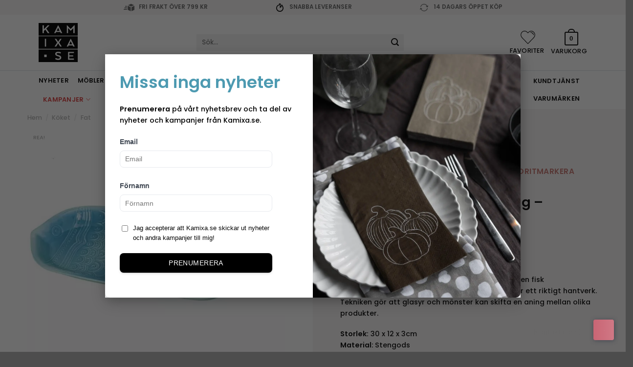

--- FILE ---
content_type: text/html; charset=UTF-8
request_url: https://kamixa.se/produkt/avlangt-fat-for-upplaggning-retrofish/
body_size: 54567
content:
<!DOCTYPE html>
<html lang="sv-SE" class="loading-site no-js">
<head>
	<meta charset="UTF-8" />
	<link rel="profile" href="http://gmpg.org/xfn/11" />
	<link rel="pingback" href="https://kamixa.se/xmlrpc.php" />

					<script>document.documentElement.className = document.documentElement.className + ' yes-js js_active js'</script>
			<script>(function(html){html.className = html.className.replace(/\bno-js\b/,'js')})(document.documentElement);</script>
<title>Avlångt fat för uppläggning - Retrofish | Kamixa.se</title>

<!-- Google Tag Manager for WordPress by gtm4wp.com -->
<script data-cfasync="false" data-pagespeed-no-defer>
	var gtm4wp_datalayer_name = "dataLayer";
	var dataLayer = dataLayer || [];
	const gtm4wp_use_sku_instead = 1;
	const gtm4wp_currency = 'SEK';
	const gtm4wp_product_per_impression = false;
	const gtm4wp_clear_ecommerce = false;
	const gtm4wp_datalayer_max_timeout = 2000;
</script>
<!-- End Google Tag Manager for WordPress by gtm4wp.com --><meta name="viewport" content="width=device-width, initial-scale=1" />
<!-- The SEO Framework av Sybre Waaijer -->
<link rel="canonical" href="https://kamixa.se/produkt/avlangt-fat-for-upplaggning-retrofish/" />
<meta name="description" content="Ett vackert serveringsfat i form av en fisk. Den är handgjort och det syns att det är ett riktigt hantverk. Tekniken gör att glasyr och mönster kan skifta." />
<meta property="og:type" content="product" />
<meta property="og:locale" content="sv_SE" />
<meta property="og:site_name" content="Kamixa.se" />
<meta property="og:title" content="Avlångt fat för uppläggning - Retrofish - kamixa.se" />
<meta property="og:description" content="Ett vackert serveringsfat i form av en fisk. Den är handgjort och det syns att det är ett riktigt hantverk. Tekniken gör att glasyr och mönster kan skifta." />
<meta property="og:url" content="https://kamixa.se/produkt/avlangt-fat-for-upplaggning-retrofish/" />
<meta property="og:image" content="https://kamixa.se/wp-content/uploads/51895486050_ee53b017e0_o.jpg" />
<meta property="og:image:width" content="800" />
<meta property="og:image:height" content="800" />
<meta property="og:image:alt" content="18720001 - 73200111146201 - Uppläggningsfat - fisk - CultDesign - blå - turkos - mat - serveringsfat - servering" />
<meta property="og:image" content="https://kamixa.se/wp-content/uploads/RetroFish-hemsidan.jpg" />
<meta property="og:image:width" content="800" />
<meta property="og:image:height" content="800" />
<meta property="og:image:alt" content="retrofish - skål - fat - tallrik - servering - cultdesign" />
<meta property="article:published_time" content="2022-04-21T11:12:17+00:00" />
<meta property="article:modified_time" content="2025-04-11T06:02:08+00:00" />
<meta name="twitter:card" content="summary_large_image" />
<meta name="twitter:title" content="Avlångt fat för uppläggning - retrofish - kamixa.se" />
<meta name="twitter:description" content="Ett vackert serveringsfat i form av en fisk. Den är handgjort och det syns att det är ett riktigt hantverk. Tekniken gör att glasyr och mönster kan skifta." />
<meta name="twitter:image" content="https://kamixa.se/wp-content/uploads/51895486050_ee53b017e0_o.jpg" />
<meta name="twitter:image:alt" content="18720001 - 73200111146201 - Uppläggningsfat - fisk - CultDesign - blå - turkos - mat - serveringsfat - servering" />
<script type="application/ld+json">{"@context":"https://schema.org","@graph":[{"@type":"WebSite","@id":"https://kamixa.se/#/schema/WebSite","url":"https://kamixa.se/","name":"Kamixa.se","description":"Design och kvalitet till ditt hem","inLanguage":"sv-SE","potentialAction":{"@type":"SearchAction","target":{"@type":"EntryPoint","urlTemplate":"https://kamixa.se/search/{search_term_string}/"},"query-input":"required name=search_term_string"},"publisher":{"@type":"Organization","@id":"https://kamixa.se/#/schema/Organization","name":"Kamixa.se","url":"https://kamixa.se/","logo":{"@type":"ImageObject","url":"https://kamixa.se/wp-content/uploads/cropped-logo-kamixa-1.png","contentUrl":"https://kamixa.se/wp-content/uploads/cropped-logo-kamixa-1.png","width":512,"height":512}}},{"@type":"WebPage","@id":"https://kamixa.se/produkt/avlangt-fat-for-upplaggning-retrofish/","url":"https://kamixa.se/produkt/avlangt-fat-for-upplaggning-retrofish/","name":"Avlångt fat för uppläggning - Retrofish | Kamixa.se","description":"Ett vackert serveringsfat i form av en fisk. Den är handgjort och det syns att det är ett riktigt hantverk. Tekniken gör att glasyr och mönster kan skifta.","inLanguage":"sv-SE","isPartOf":{"@id":"https://kamixa.se/#/schema/WebSite"},"breadcrumb":{"@type":"BreadcrumbList","@id":"https://kamixa.se/#/schema/BreadcrumbList","itemListElement":[{"@type":"ListItem","position":1,"item":"https://kamixa.se/","name":"Kamixa.se"},{"@type":"ListItem","position":2,"item":"https://kamixa.se/shop/","name":"Butik"},{"@type":"ListItem","position":3,"item":"https://kamixa.se/varumarken/cult-design-sweden/","name":"Varumärke: CULT Design Sweden"},{"@type":"ListItem","position":4,"name":"Avlångt fat för uppläggning - Retrofish"}]},"potentialAction":{"@type":"ReadAction","target":"https://kamixa.se/produkt/avlangt-fat-for-upplaggning-retrofish/"},"datePublished":"2022-04-21T11:12:17+00:00","dateModified":"2025-04-11T06:02:08+00:00"}]}</script>
<!-- / The SEO Framework av Sybre Waaijer | 5.24ms meta | 0.15ms boot -->

<link rel='dns-prefetch' href='//widget.gotolstoy.com' />
<link rel='prefetch' href='https://kamixa.se/wp-content/themes/flatsome/assets/js/flatsome.js?ver=e2eddd6c228105dac048' />
<link rel='prefetch' href='https://kamixa.se/wp-content/themes/flatsome/assets/js/chunk.slider.js?ver=3.20.2' />
<link rel='prefetch' href='https://kamixa.se/wp-content/themes/flatsome/assets/js/chunk.popups.js?ver=3.20.2' />
<link rel='prefetch' href='https://kamixa.se/wp-content/themes/flatsome/assets/js/chunk.tooltips.js?ver=3.20.2' />
<link rel='prefetch' href='https://kamixa.se/wp-content/themes/flatsome/assets/js/woocommerce.js?ver=1c9be63d628ff7c3ff4c' />
<link rel="alternate" type="application/rss+xml" title="Kamixa.se &raquo; Webbflöde" href="https://kamixa.se/feed/" />
<link rel="alternate" type="application/rss+xml" title="Kamixa.se &raquo; Kommentarsflöde" href="https://kamixa.se/comments/feed/" />
<link rel="alternate" type="application/rss+xml" title="Kamixa.se &raquo; Kommentarsflöde för Avlångt fat för uppläggning &#8211; Retrofish" href="https://kamixa.se/produkt/avlangt-fat-for-upplaggning-retrofish/feed/" />
<link rel="alternate" title="oEmbed (JSON)" type="application/json+oembed" href="https://kamixa.se/wp-json/oembed/1.0/embed?url=https%3A%2F%2Fkamixa.se%2Fprodukt%2Favlangt-fat-for-upplaggning-retrofish%2F" />
<link rel="alternate" title="oEmbed (XML)" type="text/xml+oembed" href="https://kamixa.se/wp-json/oembed/1.0/embed?url=https%3A%2F%2Fkamixa.se%2Fprodukt%2Favlangt-fat-for-upplaggning-retrofish%2F&#038;format=xml" />
<style id='wp-img-auto-sizes-contain-inline-css' type='text/css'>
img:is([sizes=auto i],[sizes^="auto," i]){contain-intrinsic-size:3000px 1500px}
/*# sourceURL=wp-img-auto-sizes-contain-inline-css */
</style>
<link rel='stylesheet' id='xt-icons-css' href='https://kamixa.se/wp-content/plugins/woo-floating-cart-lite/xt-framework/includes/customizer/controls/xt_icons/css/xt-icons.css?ver=2.5.6' type='text/css' media='all' />
<link rel='stylesheet' id='xt_framework_add-to-cart-css' href='https://kamixa.se/wp-content/plugins/woo-floating-cart-lite/xt-framework/includes/modules/add-to-cart/assets/css/add-to-cart.css?ver=2.5.6' type='text/css' media='all' />
<link rel='stylesheet' id='sbi_styles-css' href='https://kamixa.se/wp-content/plugins/instagram-feed/css/sbi-styles.min.css?ver=6.10.0' type='text/css' media='all' />
<style id='wp-block-library-inline-css' type='text/css'>
:root{--wp-block-synced-color:#7a00df;--wp-block-synced-color--rgb:122,0,223;--wp-bound-block-color:var(--wp-block-synced-color);--wp-editor-canvas-background:#ddd;--wp-admin-theme-color:#007cba;--wp-admin-theme-color--rgb:0,124,186;--wp-admin-theme-color-darker-10:#006ba1;--wp-admin-theme-color-darker-10--rgb:0,107,160.5;--wp-admin-theme-color-darker-20:#005a87;--wp-admin-theme-color-darker-20--rgb:0,90,135;--wp-admin-border-width-focus:2px}@media (min-resolution:192dpi){:root{--wp-admin-border-width-focus:1.5px}}.wp-element-button{cursor:pointer}:root .has-very-light-gray-background-color{background-color:#eee}:root .has-very-dark-gray-background-color{background-color:#313131}:root .has-very-light-gray-color{color:#eee}:root .has-very-dark-gray-color{color:#313131}:root .has-vivid-green-cyan-to-vivid-cyan-blue-gradient-background{background:linear-gradient(135deg,#00d084,#0693e3)}:root .has-purple-crush-gradient-background{background:linear-gradient(135deg,#34e2e4,#4721fb 50%,#ab1dfe)}:root .has-hazy-dawn-gradient-background{background:linear-gradient(135deg,#faaca8,#dad0ec)}:root .has-subdued-olive-gradient-background{background:linear-gradient(135deg,#fafae1,#67a671)}:root .has-atomic-cream-gradient-background{background:linear-gradient(135deg,#fdd79a,#004a59)}:root .has-nightshade-gradient-background{background:linear-gradient(135deg,#330968,#31cdcf)}:root .has-midnight-gradient-background{background:linear-gradient(135deg,#020381,#2874fc)}:root{--wp--preset--font-size--normal:16px;--wp--preset--font-size--huge:42px}.has-regular-font-size{font-size:1em}.has-larger-font-size{font-size:2.625em}.has-normal-font-size{font-size:var(--wp--preset--font-size--normal)}.has-huge-font-size{font-size:var(--wp--preset--font-size--huge)}.has-text-align-center{text-align:center}.has-text-align-left{text-align:left}.has-text-align-right{text-align:right}.has-fit-text{white-space:nowrap!important}#end-resizable-editor-section{display:none}.aligncenter{clear:both}.items-justified-left{justify-content:flex-start}.items-justified-center{justify-content:center}.items-justified-right{justify-content:flex-end}.items-justified-space-between{justify-content:space-between}.screen-reader-text{border:0;clip-path:inset(50%);height:1px;margin:-1px;overflow:hidden;padding:0;position:absolute;width:1px;word-wrap:normal!important}.screen-reader-text:focus{background-color:#ddd;clip-path:none;color:#444;display:block;font-size:1em;height:auto;left:5px;line-height:normal;padding:15px 23px 14px;text-decoration:none;top:5px;width:auto;z-index:100000}html :where(.has-border-color){border-style:solid}html :where([style*=border-top-color]){border-top-style:solid}html :where([style*=border-right-color]){border-right-style:solid}html :where([style*=border-bottom-color]){border-bottom-style:solid}html :where([style*=border-left-color]){border-left-style:solid}html :where([style*=border-width]){border-style:solid}html :where([style*=border-top-width]){border-top-style:solid}html :where([style*=border-right-width]){border-right-style:solid}html :where([style*=border-bottom-width]){border-bottom-style:solid}html :where([style*=border-left-width]){border-left-style:solid}html :where(img[class*=wp-image-]){height:auto;max-width:100%}:where(figure){margin:0 0 1em}html :where(.is-position-sticky){--wp-admin--admin-bar--position-offset:var(--wp-admin--admin-bar--height,0px)}@media screen and (max-width:600px){html :where(.is-position-sticky){--wp-admin--admin-bar--position-offset:0px}}
/*# sourceURL=/wp-includes/css/dist/block-library/common.min.css */
</style>
<link rel='stylesheet' id='cr-frontend-css-css' href='https://kamixa.se/wp-content/plugins/customer-reviews-woocommerce/css/frontend.css?ver=5.93.1' type='text/css' media='all' />
<link rel='stylesheet' id='contact-form-7-css' href='https://kamixa.se/wp-content/plugins/contact-form-7/includes/css/styles.css?ver=6.1.4' type='text/css' media='all' />
<link rel='stylesheet' id='happynest-css' href='https://kamixa.se/wp-content/plugins/happynest/public/css/happynest-public.css?ver=1.0.0' type='text/css' media='all' />
<link rel='stylesheet' id='photoswipe-css' href='https://kamixa.se/wp-content/plugins/woocommerce/assets/css/photoswipe/photoswipe.min.css?ver=10.4.3' type='text/css' media='all' />
<link rel='stylesheet' id='photoswipe-default-skin-css' href='https://kamixa.se/wp-content/plugins/woocommerce/assets/css/photoswipe/default-skin/default-skin.min.css?ver=10.4.3' type='text/css' media='all' />
<style id='woocommerce-inline-inline-css' type='text/css'>
.woocommerce form .form-row .required { visibility: visible; }
/*# sourceURL=woocommerce-inline-inline-css */
</style>
<link rel='stylesheet' id='woorule-alert-css' href='https://kamixa.se/wp-content/plugins/woorule/assets/woorule-alert.min.css?ver=3.0.4' type='text/css' media='all' />
<link rel='stylesheet' id='xtfw_notice-css' href='https://kamixa.se/wp-content/plugins/woo-floating-cart-lite/xt-framework/includes/notices/assets/css/frontend-notices.css?ver=2.5.6' type='text/css' media='all' />
<link rel='stylesheet' id='xt-woo-floating-cart-flatsome-css' href='https://kamixa.se/wp-content/plugins/woo-floating-cart-lite/public/assets/css/flatsome.css?ver=2.8.7' type='text/css' media='all' />
<link rel='stylesheet' id='xt-woo-floating-cart-css' href='https://kamixa.se/wp-content/plugins/woo-floating-cart-lite/public/assets/css/frontend.css?ver=2.8.7' type='text/css' media='all' />
<link rel='stylesheet' id='product-price-history-chart-css' href='https://kamixa.se/wp-content/plugins/product-price-history/modules/../assets/build/public-chart.css?ver=2.6.0' type='text/css' media='all' />
<link rel='stylesheet' id='alg-wc-alfs-progress-css' href='https://kamixa.se/wp-content/plugins/amount-left-free-shipping-woocommerce/includes/css/alg-wc-alfs-progress.min.css?ver=2.5.0' type='text/css' media='all' />
<link rel='stylesheet' id='metorik-css-css' href='https://kamixa.se/wp-content/plugins/metorik-helper/assets/css/metorik.css?ver=2.0.10' type='text/css' media='all' />
<link rel='stylesheet' id='wcpf-plugin-style-css' href='https://kamixa.se/wp-content/plugins/woocommerce-product-filters/assets/css/plugin.css?ver=1.4.40' type='text/css' media='all' />
<link rel='stylesheet' id='brands-styles-css' href='https://kamixa.se/wp-content/plugins/woocommerce/assets/css/brands.css?ver=10.4.3' type='text/css' media='all' />
<link rel='stylesheet' id='custom-popup-css' href='https://kamixa.se/wp-content/themes/flatsome-child/custom-popup.css?ver=1.0' type='text/css' media='all' />
<link rel='stylesheet' id='flatsome-woocommerce-product-filters-css' href='https://kamixa.se/wp-content/themes/flatsome/inc/integrations/wc-product-filters/product-filters.css?ver=3.20.2' type='text/css' media='all' />
<link rel='stylesheet' id='flatsome-woocommerce-wishlist-css' href='https://kamixa.se/wp-content/themes/flatsome/inc/integrations/wc-yith-wishlist/wishlist.css?ver=3.20.2' type='text/css' media='all' />
<link rel='stylesheet' id='wc-pb-checkout-blocks-css' href='https://kamixa.se/wp-content/plugins/woocommerce-product-bundles/assets/css/frontend/checkout-blocks.css?ver=8.5.5' type='text/css' media='all' />
<style id='wc-pb-checkout-blocks-inline-css' type='text/css'>
table.wc-block-cart-items .wc-block-cart-items__row.is-bundle__meta_hidden .wc-block-components-product-details__inkluderar, .wc-block-components-order-summary-item.is-bundle__meta_hidden .wc-block-components-product-details__inkluderar { display:none; } table.wc-block-cart-items .wc-block-cart-items__row.is-bundle .wc-block-components-product-details__inkluderar .wc-block-components-product-details__name, .wc-block-components-order-summary-item.is-bundle .wc-block-components-product-details__inkluderar .wc-block-components-product-details__name { display:block; margin-bottom: 0.5em } table.wc-block-cart-items .wc-block-cart-items__row.is-bundle .wc-block-components-product-details__inkluderar:not(:first-of-type) .wc-block-components-product-details__name, .wc-block-components-order-summary-item.is-bundle .wc-block-components-product-details__inkluderar:not(:first-of-type) .wc-block-components-product-details__name { display:none } table.wc-block-cart-items .wc-block-cart-items__row.is-bundle .wc-block-components-product-details__inkluderar + li:not( .wc-block-components-product-details__inkluderar ), .wc-block-components-order-summary-item.is-bundle .wc-block-components-product-details__inkluderar + li:not( .wc-block-components-product-details__inkluderar ) { margin-top:0.5em }
/*# sourceURL=wc-pb-checkout-blocks-inline-css */
</style>
<link rel='stylesheet' id='flatsome-swatches-frontend-css' href='https://kamixa.se/wp-content/themes/flatsome/assets/css/extensions/flatsome-swatches-frontend.css?ver=3.20.2' type='text/css' media='all' />
<link rel='stylesheet' id='wc-bundle-style-css' href='https://kamixa.se/wp-content/plugins/woocommerce-product-bundles/assets/css/frontend/woocommerce.css?ver=8.5.5' type='text/css' media='all' />
<link rel='stylesheet' id='flatsome-main-css' href='https://kamixa.se/wp-content/themes/flatsome/assets/css/flatsome.css?ver=3.20.2' type='text/css' media='all' />
<style id='flatsome-main-inline-css' type='text/css'>
@font-face {
				font-family: "fl-icons";
				font-display: block;
				src: url(https://kamixa.se/wp-content/themes/flatsome/assets/css/icons/fl-icons.eot?v=3.20.2);
				src:
					url(https://kamixa.se/wp-content/themes/flatsome/assets/css/icons/fl-icons.eot#iefix?v=3.20.2) format("embedded-opentype"),
					url(https://kamixa.se/wp-content/themes/flatsome/assets/css/icons/fl-icons.woff2?v=3.20.2) format("woff2"),
					url(https://kamixa.se/wp-content/themes/flatsome/assets/css/icons/fl-icons.ttf?v=3.20.2) format("truetype"),
					url(https://kamixa.se/wp-content/themes/flatsome/assets/css/icons/fl-icons.woff?v=3.20.2) format("woff"),
					url(https://kamixa.se/wp-content/themes/flatsome/assets/css/icons/fl-icons.svg?v=3.20.2#fl-icons) format("svg");
			}
/*# sourceURL=flatsome-main-inline-css */
</style>
<link rel='stylesheet' id='flatsome-shop-css' href='https://kamixa.se/wp-content/themes/flatsome/assets/css/flatsome-shop.css?ver=3.20.2' type='text/css' media='all' />
<link rel='stylesheet' id='flatsome-style-css' href='https://kamixa.se/wp-content/themes/flatsome-child/style.css?ver=3.1111111' type='text/css' media='all' />
<script type="text/javascript" src="https://kamixa.se/wp-includes/js/jquery/jquery.min.js?ver=3.7.1" id="jquery-core-js"></script>
<script type="text/javascript" src="https://kamixa.se/wp-includes/js/jquery/jquery-migrate.min.js?ver=3.4.1" id="jquery-migrate-js"></script>
<script type="text/javascript" id="yaymail-notice-js-extra">
/* <![CDATA[ */
var yaymail_notice = {"admin_ajax":"https://kamixa.se/wp-admin/admin-ajax.php","nonce":"735544605d"};
//# sourceURL=yaymail-notice-js-extra
/* ]]> */
</script>
<script type="text/javascript" src="https://kamixa.se/wp-content/plugins/yaymail/assets/scripts/notice.js?ver=4.3.0" id="yaymail-notice-js"></script>
<script type="text/javascript" id="xtfw-inline-js-after">
/* <![CDATA[ */
                    window.XT = (typeof window.XT !== "undefined") ? window.XT : {};
        
                    XT.isTouchDevice = function () {
                        return ("ontouchstart" in document.documentElement);
                    };
                    
                    (function( $ ) {
                        if (XT.isTouchDevice()) {
                            $("html").addClass("xtfw-touchevents");
                        }else{        
                            $("html").addClass("xtfw-no-touchevents");
                        }
                    })( jQuery );
                
//# sourceURL=xtfw-inline-js-after
/* ]]> */
</script>
<script type="text/javascript" src="https://kamixa.se/wp-content/plugins/woo-floating-cart-lite/xt-framework/assets/js/jquery.ajaxqueue-min.js?ver=2.5.6" id="xt-jquery-ajaxqueue-js"></script>
<script type="text/javascript" id="xt_framework_add-to-cart-js-extra">
/* <![CDATA[ */
var XT_ATC = {"customizerConfigId":"xt_framework_add-to-cart","ajaxUrl":"https://kamixa.se/?wc-ajax=%%endpoint%%","ajaxAddToCart":"1","ajaxSinglePageAddToCart":"1","singleRefreshFragments":"","singleScrollToNotice":"1","singleScrollToNoticeTimeout":"","isProductPage":"1","overrideSpinner":"","spinnerIcon":"","checkmarkIcon":"","redirectionEnabled":"","redirectionTo":"https://kamixa.se/varukorg/"};
//# sourceURL=xt_framework_add-to-cart-js-extra
/* ]]> */
</script>
<script type="text/javascript" src="https://kamixa.se/wp-content/plugins/woo-floating-cart-lite/xt-framework/includes/modules/add-to-cart/assets/js/add-to-cart-min.js?ver=2.5.6" id="xt_framework_add-to-cart-js"></script>
<script type="text/javascript" src="https://kamixa.se/wp-content/plugins/happynest/public/js/happynest-public.js?ver=1.0.0" id="happynest-js"></script>
<script type="text/javascript" id="tolstoy-app-key-js-after">
/* <![CDATA[ */
window.tolstoyAppKey="7ee9dfe3-c948-45ad-8980-abbec88c680c";
//# sourceURL=tolstoy-app-key-js-after
/* ]]> */
</script>
<script type="text/javascript" src="https://widget.gotolstoy.com/widget/widget.js?app-key=7ee9dfe3-c948-45ad-8980-abbec88c680c&amp;ver=6.9" id="tolstoy-js"></script>
<script type="text/javascript" src="https://kamixa.se/wp-content/plugins/woocommerce/assets/js/jquery-blockui/jquery.blockUI.min.js?ver=2.7.0-wc.10.4.3" id="wc-jquery-blockui-js" data-wp-strategy="defer"></script>
<script type="text/javascript" id="wc-add-to-cart-js-extra">
/* <![CDATA[ */
var wc_add_to_cart_params = {"ajax_url":"/wp-admin/admin-ajax.php","wc_ajax_url":"/?wc-ajax=%%endpoint%%","i18n_view_cart":"Visa varukorg","cart_url":"https://kamixa.se/varukorg/","is_cart":"","cart_redirect_after_add":"no"};
//# sourceURL=wc-add-to-cart-js-extra
/* ]]> */
</script>
<script type="text/javascript" src="https://kamixa.se/wp-content/plugins/woocommerce/assets/js/frontend/add-to-cart.min.js?ver=10.4.3" id="wc-add-to-cart-js" defer="defer" data-wp-strategy="defer"></script>
<script type="text/javascript" src="https://kamixa.se/wp-content/plugins/woocommerce/assets/js/photoswipe/photoswipe.min.js?ver=4.1.1-wc.10.4.3" id="wc-photoswipe-js" defer="defer" data-wp-strategy="defer"></script>
<script type="text/javascript" src="https://kamixa.se/wp-content/plugins/woocommerce/assets/js/photoswipe/photoswipe-ui-default.min.js?ver=4.1.1-wc.10.4.3" id="wc-photoswipe-ui-default-js" defer="defer" data-wp-strategy="defer"></script>
<script type="text/javascript" id="wc-single-product-js-extra">
/* <![CDATA[ */
var wc_single_product_params = {"i18n_required_rating_text":"V\u00e4lj ett betyg","i18n_rating_options":["1 av 5 stj\u00e4rnor","2 av 5 stj\u00e4rnor","3 av 5 stj\u00e4rnor","4 av 5 stj\u00e4rnor","5 av 5 stj\u00e4rnor"],"i18n_product_gallery_trigger_text":"Visa bildgalleri i fullsk\u00e4rm","review_rating_required":"yes","flexslider":{"rtl":false,"animation":"slide","smoothHeight":true,"directionNav":false,"controlNav":"thumbnails","slideshow":false,"animationSpeed":500,"animationLoop":false,"allowOneSlide":false},"zoom_enabled":"","zoom_options":[],"photoswipe_enabled":"1","photoswipe_options":{"shareEl":false,"closeOnScroll":false,"history":false,"hideAnimationDuration":0,"showAnimationDuration":0},"flexslider_enabled":""};
//# sourceURL=wc-single-product-js-extra
/* ]]> */
</script>
<script type="text/javascript" src="https://kamixa.se/wp-content/plugins/woocommerce/assets/js/frontend/single-product.min.js?ver=10.4.3" id="wc-single-product-js" defer="defer" data-wp-strategy="defer"></script>
<script type="text/javascript" src="https://kamixa.se/wp-content/plugins/woocommerce/assets/js/js-cookie/js.cookie.min.js?ver=2.1.4-wc.10.4.3" id="wc-js-cookie-js" data-wp-strategy="defer"></script>
<script type="text/javascript" src="https://kamixa.se/wp-content/plugins/woo-floating-cart-lite/public/assets/vendors/bodyScrollLock-min.js?ver=2.8.7" id="xt-body-scroll-lock-js"></script>
<script type="text/javascript" src="https://kamixa.se/wp-includes/js/jquery/ui/core.min.js?ver=1.13.3" id="jquery-ui-core-js"></script>
<script type="text/javascript" src="https://kamixa.se/wp-includes/js/jquery/ui/mouse.min.js?ver=1.13.3" id="jquery-ui-mouse-js"></script>
<script type="text/javascript" src="https://kamixa.se/wp-includes/js/jquery/ui/slider.min.js?ver=1.13.3" id="jquery-ui-slider-js"></script>
<script type="text/javascript" src="https://kamixa.se/wp-content/plugins/woocommerce-product-filters/assets/js/front-vendor.js?ver=1.4.40" id="wcpf-plugin-vendor-script-js"></script>
<script type="text/javascript" src="https://kamixa.se/wp-includes/js/underscore.min.js?ver=1.13.7" id="underscore-js"></script>
<script type="text/javascript" id="wp-util-js-extra">
/* <![CDATA[ */
var _wpUtilSettings = {"ajax":{"url":"/wp-admin/admin-ajax.php"}};
//# sourceURL=wp-util-js-extra
/* ]]> */
</script>
<script type="text/javascript" src="https://kamixa.se/wp-includes/js/wp-util.min.js?ver=6.9" id="wp-util-js"></script>
<script type="text/javascript" src="https://kamixa.se/wp-content/plugins/woocommerce/assets/js/accounting/accounting.min.js?ver=0.4.2" id="wc-accounting-js"></script>
<script type="text/javascript" id="wcpf-plugin-script-js-extra">
/* <![CDATA[ */
var WCPFData = {"registerEntities":{"Project":{"id":"Project","class":"WooCommerce_Product_Filter_Plugin\\Entity","post_type":"wcpf_project","label":"Projekt","default_options":{"urlNavigation":"query","filteringStarts":"auto","urlNavigationOptions":[],"useComponents":["pagination","sorting","results-count","page-title","breadcrumb"],"paginationAjax":true,"sortingAjax":true,"productsContainerSelector":".products","paginationSelector":".woocommerce-pagination","resultCountSelector":".woocommerce-result-count","sortingSelector":".woocommerce-ordering","pageTitleSelector":".woocommerce-products-header__title","breadcrumbSelector":".woocommerce-breadcrumb","multipleContainersForProducts":true},"is_grouped":true,"editor_component_class":"WooCommerce_Product_Filter_Plugin\\Project\\Editor_Component","filter_component_class":"WooCommerce_Product_Filter_Plugin\\Project\\Filter_Component","variations":false},"BoxListField":{"id":"BoxListField","class":"WooCommerce_Product_Filter_Plugin\\Entity","post_type":"wcpf_item","label":"Box-lista","default_options":{"itemsSource":"attribute","itemsDisplay":"all","queryType":"or","itemsDisplayHierarchical":true,"displayHierarchicalCollapsed":false,"displayTitle":true,"displayToggleContent":true,"defaultToggleState":"show","cssClass":"","actionForEmptyOptions":"hide","displayProductCount":true,"productCountPolicy":"for-option-only","multiSelect":true,"boxSize":"45px"},"is_grouped":false,"editor_component_class":"WooCommerce_Product_Filter_Plugin\\Field\\Box_list\\Editor_Component","filter_component_class":"WooCommerce_Product_Filter_Plugin\\Field\\Box_List\\Filter_Component","variations":true},"CheckBoxListField":{"id":"CheckBoxListField","class":"WooCommerce_Product_Filter_Plugin\\Entity","post_type":"wcpf_item","label":"Kryssruta","default_options":{"itemsSource":"attribute","itemsDisplay":"all","queryType":"or","itemsDisplayHierarchical":true,"displayHierarchicalCollapsed":false,"displayTitle":true,"displayToggleContent":true,"defaultToggleState":"show","cssClass":"","actionForEmptyOptions":"hide","displayProductCount":true,"productCountPolicy":"for-option-only","seeMoreOptionsBy":"scrollbar","heightOfVisibleContent":12},"is_grouped":false,"editor_component_class":"WooCommerce_Product_Filter_Plugin\\Field\\Check_Box_List\\Editor_Component","filter_component_class":"WooCommerce_Product_Filter_Plugin\\Field\\Check_Box_List\\Filter_Component","variations":true},"DropDownListField":{"id":"DropDownListField","class":"WooCommerce_Product_Filter_Plugin\\Entity","post_type":"wcpf_item","label":"Rullgardinsmeny","default_options":{"itemsSource":"attribute","itemsDisplay":"all","queryType":"or","itemsDisplayHierarchical":true,"displayHierarchicalCollapsed":false,"displayTitle":true,"displayToggleContent":true,"defaultToggleState":"show","cssClass":"","actionForEmptyOptions":"hide","displayProductCount":true,"productCountPolicy":"for-option-only","titleItemReset":"Visa alla"},"is_grouped":false,"editor_component_class":"WooCommerce_Product_Filter_Plugin\\Field\\Drop_Down_List\\Editor_Component","filter_component_class":"WooCommerce_Product_Filter_Plugin\\Field\\Drop_Down_List\\Filter_Component","variations":true},"ButtonField":{"id":"ButtonField","class":"WooCommerce_Product_Filter_Plugin\\Entity","post_type":"wcpf_item","label":"Knapp","default_options":{"cssClass":"","action":"reset"},"is_grouped":false,"editor_component_class":"WooCommerce_Product_Filter_Plugin\\Field\\Button\\Editor_Component","filter_component_class":"WooCommerce_Product_Filter_Plugin\\Field\\Button\\Filter_Component","variations":true},"ColorListField":{"id":"ColorListField","class":"WooCommerce_Product_Filter_Plugin\\Entity","post_type":"wcpf_item","label":"F\u00e4rger","default_options":{"itemsSource":"attribute","itemsDisplay":"all","queryType":"or","itemsDisplayHierarchical":true,"displayHierarchicalCollapsed":false,"displayTitle":true,"displayToggleContent":true,"defaultToggleState":"show","cssClass":"","actionForEmptyOptions":"hide","displayProductCount":true,"productCountPolicy":"for-option-only","optionKey":"colors"},"is_grouped":false,"editor_component_class":"WooCommerce_Product_Filter_Plugin\\Field\\Color_List\\Editor_Component","filter_component_class":"WooCommerce_Product_Filter_Plugin\\Field\\Color_List\\Filter_Component","variations":true},"RadioListField":{"id":"RadioListField","class":"WooCommerce_Product_Filter_Plugin\\Entity","post_type":"wcpf_item","label":"Radio","default_options":{"itemsSource":"attribute","itemsDisplay":"all","queryType":"or","itemsDisplayHierarchical":true,"displayHierarchicalCollapsed":false,"displayTitle":true,"displayToggleContent":true,"defaultToggleState":"show","cssClass":"","actionForEmptyOptions":"hide","displayProductCount":true,"productCountPolicy":"for-option-only","titleItemReset":"Visa alla","seeMoreOptionsBy":"scrollbar","heightOfVisibleContent":12},"is_grouped":false,"editor_component_class":"WooCommerce_Product_Filter_Plugin\\Field\\Radio_List\\Editor_Component","filter_component_class":"WooCommerce_Product_Filter_Plugin\\Field\\Radio_List\\Filter_Component","variations":true},"TextListField":{"id":"TextListField","class":"WooCommerce_Product_Filter_Plugin\\Entity","post_type":"wcpf_item","label":"Textlista","default_options":{"itemsSource":"attribute","itemsDisplay":"all","queryType":"or","itemsDisplayHierarchical":true,"displayHierarchicalCollapsed":false,"displayTitle":true,"displayToggleContent":true,"defaultToggleState":"show","cssClass":"","actionForEmptyOptions":"hide","displayProductCount":true,"productCountPolicy":"for-option-only","multiSelect":true,"useInlineStyle":false},"is_grouped":false,"editor_component_class":"WooCommerce_Product_Filter_Plugin\\Field\\Text_List\\Editor_Component","filter_component_class":"WooCommerce_Product_Filter_Plugin\\Field\\Text_List\\Filter_Component","variations":true},"PriceSliderField":{"id":"PriceSliderField","class":"WooCommerce_Product_Filter_Plugin\\Entity","post_type":"wcpf_item","label":"Bildspel f\u00f6r priser","default_options":{"minPriceOptionKey":"min-price","maxPriceOptionKey":"max-price","optionKey":"price","optionKeyFormat":"dash","cssClass":"","displayMinMaxInput":true,"displayTitle":true,"displayToggleContent":true,"defaultToggleState":"show","displayPriceLabel":true},"is_grouped":false,"editor_component_class":"WooCommerce_Product_Filter_Plugin\\Field\\Price_Slider\\Editor_Component","filter_component_class":"WooCommerce_Product_Filter_Plugin\\Field\\Price_Slider\\Filter_Component","variations":false},"SimpleBoxLayout":{"id":"SimpleBoxLayout","class":"WooCommerce_Product_Filter_Plugin\\Entity","post_type":"wcpf_item","label":"Simple Box","default_options":{"displayToggleContent":true,"defaultToggleState":"show","cssClass":""},"is_grouped":true,"editor_component_class":"WooCommerce_Product_Filter_Plugin\\Layout\\Simple_Box\\Editor_Component","filter_component_class":"WooCommerce_Product_Filter_Plugin\\Layout\\Simple_Box\\Filter_Component","variations":false},"ColumnsLayout":{"id":"ColumnsLayout","class":"WooCommerce_Product_Filter_Plugin\\Entity","post_type":"wcpf_item","label":"Kolumner","default_options":{"columns":[{"entities":[],"options":{"width":"50%"}}]},"is_grouped":true,"editor_component_class":"WooCommerce_Product_Filter_Plugin\\Layout\\Columns\\Editor_Component","filter_component_class":"WooCommerce_Product_Filter_Plugin\\Layout\\Columns\\Filter_Component","variations":false}},"messages":{"selectNoMatchesFound":"Inga matchningar hittades"},"selectors":{"productsContainer":".products","paginationContainer":".woocommerce-pagination","resultCount":".woocommerce-result-count","sorting":".woocommerce-ordering","pageTitle":".woocommerce-products-header__title","breadcrumb":".woocommerce-breadcrumb"},"pageUrl":"https://kamixa.se/produkt/avlangt-fat-for-upplaggning-retrofish/","isPaged":"","scriptAfterProductsUpdate":"","scrollTop":"no","priceFormat":{"currencyFormatNumDecimals":0,"currencyFormatSymbol":"&#107;&#114;","currencyFormatDecimalSep":",","currencyFormatThousandSep":"","currencyFormat":"%v&nbsp;%s"}};
//# sourceURL=wcpf-plugin-script-js-extra
/* ]]> */
</script>
<script type="text/javascript" src="https://kamixa.se/wp-content/plugins/woocommerce-product-filters/assets/build/js/plugin.js?ver=1.4.40" id="wcpf-plugin-script-js"></script>
<link rel="https://api.w.org/" href="https://kamixa.se/wp-json/" /><link rel="alternate" title="JSON" type="application/json" href="https://kamixa.se/wp-json/wp/v2/product/18541" /><link rel="EditURI" type="application/rsd+xml" title="RSD" href="https://kamixa.se/xmlrpc.php?rsd" />

<!-- This website runs the Product Feed ELITE for WooCommerce by AdTribes.io plugin -->

<!-- Google Tag Manager for WordPress by gtm4wp.com -->
<!-- GTM Container placement set to automatic -->
<script data-cfasync="false" data-pagespeed-no-defer>
	var dataLayer_content = {"pagePostType":"product","pagePostType2":"single-product","pagePostAuthor":"Kamixa","customerTotalOrders":0,"customerTotalOrderValue":0,"customerFirstName":"","customerLastName":"","customerBillingFirstName":"","customerBillingLastName":"","customerBillingCompany":"","customerBillingAddress1":"","customerBillingAddress2":"","customerBillingCity":"","customerBillingState":"","customerBillingPostcode":"","customerBillingCountry":"","customerBillingEmail":"","customerBillingEmailHash":"","customerBillingPhone":"","customerShippingFirstName":"","customerShippingLastName":"","customerShippingCompany":"","customerShippingAddress1":"","customerShippingAddress2":"","customerShippingCity":"","customerShippingState":"","customerShippingPostcode":"","customerShippingCountry":"","productRatingCounts":[],"productAverageRating":0,"productReviewCount":0,"productType":"simple","productIsVariable":0};
	dataLayer.push( dataLayer_content );
</script>
<script data-cfasync="false" data-pagespeed-no-defer>
(function(w,d,s,l,i){w[l]=w[l]||[];w[l].push({'gtm.start':
new Date().getTime(),event:'gtm.js'});var f=d.getElementsByTagName(s)[0],
j=d.createElement(s),dl=l!='dataLayer'?'&l='+l:'';j.async=true;j.src=
'//www.googletagmanager.com/gtm.js?id='+i+dl;f.parentNode.insertBefore(j,f);
})(window,document,'script','dataLayer','GTM-PMWVW3D');
</script>
<!-- End Google Tag Manager for WordPress by gtm4wp.com --><link rel="preload" href="https://kamixa.se/wp-content/uploads/118505_a1dd5821.jpg" as="image">
<link rel="preload" href="https://kamixa.se/wp-content/uploads/416106_lotta_kanna_kapitel3_1-1.jpg" as="image">
<link rel="preload" href="https://kamixa.se/wp-content/uploads/659feb95c2f9e.jpg" as="image">

<meta name="google-site-verification" content="KgqVDUPF278nfp19F9paT5jwJEvi18kHYWO2KfiQQyc" />

<!-- Meta Pixel Code -->
<script>
!function(f,b,e,v,n,t,s)
{if(f.fbq)return;n=f.fbq=function(){n.callMethod?
n.callMethod.apply(n,arguments):n.queue.push(arguments)};
if(!f._fbq)f._fbq=n;n.push=n;n.loaded=!0;n.version='2.0';
n.queue=[];t=b.createElement(e);t.async=!0;
t.src=v;s=b.getElementsByTagName(e)[0];
s.parentNode.insertBefore(t,s)}(window, document,'script',
'https://connect.facebook.net/en_US/fbevents.js');
fbq('init', '1733279396894361');
fbq('track', 'PageView');
</script>
<noscript><img height="1" width="1" style="display:none"
src="https://www.facebook.com/tr?id=1733279396894361&ev=PageView&noscript=1"
/></noscript>
<!-- End Meta Pixel Code —>

<!-- Facebook Custom Audience -->
<script>
    ! function(f, b, e, v, n, t, s) {
        if (f.fbq) return;
        n = f.fbq = function() {
            n.callMethod ?
                n.callMethod.apply(n, arguments) : n.queue.push(arguments)
        };
        if (!f._fbq) f._fbq = n;
        n.push = n;
        n.loaded = !0;
        n.version = '2.0';
        n.queue = [];
        t = b.createElement(e);
        t.async = !0;
        t.src = v;
        s = b.getElementsByTagName(e)[0];
        s.parentNode.insertBefore(t, s)
    }(window,
        document, 'script', '//connect.facebook.net/en_US/fbevents.js');

    fbq('init', '1733279396894361');
    fbq('track', 'PageView');
</script>
<noscript>
    <img height="1" width="1" style="display:none" src="https://www.facebook.com/tr?id=1733279396894361&amp;ev=PageView&amp;noscript=1" />
</noscript>
<!-- End Facebook Custom Audience -->



<script src="https://apis.google.com/js/platform.js?onload=renderOptIn"></script>
<script> window.renderOptIn = function () {
        window.gapi.load('surveyoptin', function () {
            window.gapi.surveyoptin.render({
                // REQUIRED FIELDS
                "merchant_id": 127791410,
                "order_id": "{{ order_id }}",
                "email": "{{ customer_email }}",
                "delivery_country": "{{ country_code }}",
                "estimated_delivery_date": "{{ date }}"
            });
        });
    }
</script>

<!-- Google Tag Manager -->
<script>(function(w,d,s,l,i){w[l]=w[l]||[];w[l].push({'gtm.start':
            new Date().getTime(),event:'gtm.js'});var f=d.getElementsByTagName(s)[0],
        j=d.createElement(s),dl=l!='dataLayer'?'&l='+l:'';j.async=true;j.src=
        'https://www.googletagmanager.com/gtm.js?id='+i+dl;f.parentNode.insertBefore(j,f);
    })(window,document,'script','dataLayer','GTM-PMWVW3D');</script>
<!-- End Google Tag Manager -->
<script>tolstoyAppKey="7ee9dfe3-c948-45ad-8980-abbec88c680c"</script>
<script src="https://widget.gotolstoy.com/widget/widget.js" defer></script>

<script type="text/javascript">
    (function(c,l,a,r,i,t,y){
        c[a]=c[a]||function(){(c[a].q=c[a].q||[]).push(arguments)};
        t=l.createElement(r);t.async=1;t.src="https://www.clarity.ms/tag/"+i;
        y=l.getElementsByTagName(r)[0];y.parentNode.insertBefore(t,y);
    })(window, document, "clarity", "script", "orr7d13b39");
</script>



	<noscript><style>.woocommerce-product-gallery{ opacity: 1 !important; }</style></noscript>
	<link rel="icon" href="https://kamixa.se/wp-content/uploads/cropped-logo-kamixa-1-100x100.png" sizes="32x32" />
<link rel="icon" href="https://kamixa.se/wp-content/uploads/cropped-logo-kamixa-1-300x300.png" sizes="192x192" />
<link rel="apple-touch-icon" href="https://kamixa.se/wp-content/uploads/cropped-logo-kamixa-1-300x300.png" />
<meta name="msapplication-TileImage" content="https://kamixa.se/wp-content/uploads/cropped-logo-kamixa-1-300x300.png" />
<style id="custom-css" type="text/css">:root {--primary-color: #0a0a0a;--fs-color-primary: #0a0a0a;--fs-color-secondary: #c97974;--fs-color-success: #627D47;--fs-color-alert: #b20000;--fs-color-base: #0a0a0a;--fs-experimental-link-color: #0f0f0f;--fs-experimental-link-color-hover: #000000;}.tooltipster-base {--tooltip-color: #fff;--tooltip-bg-color: #000;}.off-canvas-right .mfp-content, .off-canvas-left .mfp-content {--drawer-width: 300px;}.off-canvas .mfp-content.off-canvas-cart {--drawer-width: 360px;}.header-main{height: 115px}#logo img{max-height: 115px}#logo{width:80px;}.header-bottom{min-height: 45px}.header-top{min-height: 30px}.transparent .header-main{height: 30px}.transparent #logo img{max-height: 30px}.has-transparent + .page-title:first-of-type,.has-transparent + #main > .page-title,.has-transparent + #main > div > .page-title,.has-transparent + #main .page-header-wrapper:first-of-type .page-title{padding-top: 110px;}.header.show-on-scroll,.stuck .header-main{height:70px!important}.stuck #logo img{max-height: 70px!important}.search-form{ width: 50%;}.header-bg-color {background-color: #ffffff}.header-bottom {background-color: #ffffff}.header-main .nav > li > a{line-height: 16px }.stuck .header-main .nav > li > a{line-height: 50px }.header-bottom-nav > li > a{line-height: 16px }@media (max-width: 549px) {.header-main{height: 70px}#logo img{max-height: 70px}}.nav-dropdown{font-size:100%}.header-top{background-color:#f9f7f7!important;}h1,h2,h3,h4,h5,h6,.heading-font{color: #0a0a0a;}body{font-size: 100%;}@media screen and (max-width: 549px){body{font-size: 100%;}}body{font-family: Poppins, sans-serif;}body {font-weight: 500;font-style: normal;}.nav > li > a {font-family: Poppins, sans-serif;}.mobile-sidebar-levels-2 .nav > li > ul > li > a {font-family: Poppins, sans-serif;}.nav > li > a,.mobile-sidebar-levels-2 .nav > li > ul > li > a {font-weight: 600;font-style: normal;}h1,h2,h3,h4,h5,h6,.heading-font, .off-canvas-center .nav-sidebar.nav-vertical > li > a{font-family: Poppins, sans-serif;}h1,h2,h3,h4,h5,h6,.heading-font,.banner h1,.banner h2 {font-weight: 600;font-style: normal;}.alt-font{font-family: "Dancing Script", sans-serif;}.alt-font {font-weight: 400!important;font-style: normal!important;}.header:not(.transparent) .header-bottom-nav.nav > li > a{color: #0a0a0a;}.shop-page-title.featured-title .title-bg{ background-image: url(https://kamixa.se/wp-content/uploads/51895486050_ee53b017e0_o.jpg)!important;}@media screen and (min-width: 550px){.products .box-vertical .box-image{min-width: 600px!important;width: 600px!important;}}button[name='update_cart'] { display: none; }.nav-vertical-fly-out > li + li {border-top-width: 1px; border-top-style: solid;}.label-new.menu-item > a:after{content:"Ny";}.label-hot.menu-item > a:after{content:"Het";}.label-sale.menu-item > a:after{content:"Rea";}.label-popular.menu-item > a:after{content:"Populär";}</style>		<style type="text/css" id="wp-custom-css">
			/* popup - rule */


/* === MOBILANPASSNING: Mindre layout, ingen scroll vid normal höjd === */
@media (max-width: 768px) {
  #popup-newsletter-wrapper .newsletter-popup {
    flex-direction: column;
    max-height: 90vh;
    overflow-y: auto;
  }

  #popup-newsletter-wrapper .newsletter-popup > div:nth-child(2) {
    display: none !important;
  }

  #popup-newsletter-wrapper .newsletter-popup > div:first-child {
    flex: 1 1 100%;
    padding: 16px;
  }

  #popup-newsletter-wrapper .newsletter-popup h3 {
    font-size: 28px!important;
    margin-bottom: 6px;
  }

  #popup-newsletter-wrapper form {
    margin-top: 10px;
  }

  #popup-newsletter-wrapper label {
    font-size: 13px !important;
    margin-bottom: 4px !important;
  }

  #popup-newsletter-wrapper input[type="text"],
  #popup-newsletter-wrapper input[type="email"] {
    font-size: 13px;
    padding: 8px 10px;
    margin-bottom: 10px;
  }

  #popup-newsletter-wrapper .newsletter-popup button[type="submit"] {
    margin-top: 14px;
    padding: 9px 0;
  }
}

/* === DESKTOP: Kompaktare utan att bli för trångt === */
#popup-newsletter-wrapper .newsletter-popup {
  max-width: 720px;
  max-height: 90vh;
  overflow-y: auto;
}

/* Gäller både desktop och mobil */
#popup-newsletter-wrapper input[type="text"],
#popup-newsletter-wrapper input[type="email"] {
  padding: 8px 10px;
  font-size: 14px;
}

#popup-newsletter-wrapper button[type="submit"] {
  background: black !important;
  color: #fff !important;
  padding: 9px 0;
  font-size: 14px;
}




@media (max-width: 768px) {
  /* Hämta andra div:en i .newsletter-popup = bildkolumnen */
  #popup-newsletter-wrapper .newsletter-popup > div:nth-child(2) {
    display: none !important;
  }

  #popup-newsletter-wrapper .newsletter-popup {
    flex-direction: column;
  }

  #popup-newsletter-wrapper .newsletter-popup > div:first-child {
    flex: 1 1 100%;
    padding: 20px;
  }

  #popup-newsletter-wrapper .newsletter-popup h3 {
    font-size: 24px;
  }
}





.lightbox-content:has(#popup-newsletter-wrapper) {
  background-color: transparent !important;
  box-shadow: none !important;
  padding: 0 !important;
}



.lightbox-content:has(#popup-newsletter-wrapper) .mfp-close {
  color: #fff !important;
  opacity: 1;
  text-shadow: none;
}

/* Slut popup - rule */



.product .product-page-price .woocommerce-Price-amount {
    font-size: 19px;
}


.yith-wcwl-add-button .add_to_wishlist svg.yith-wcwl-icon-svg, .yith-wcwl-add-button .add_to_wishlist img {
    margin-right: 5px;
    display: none;
}

.form-flat input:not([type=submit]), .form-flat select, .form-flat textarea {
    background-color: #f3f4f4;
    border-color: #f3f4f4;
    border-radius: 0px;
    box-shadow: none;
    color: currentColor !important;
    max-width: 100px!important;
}


.clerk-kategori-text {
	margin-top: 25px;
	text-align: center;
}

.menu-item-59444 a.nav-top-link, .nav-sidebar .menu-item-21368 a {
	color: #dc3b3b !important;
}

.menu-item-7785 a.nav-top-link, .nav-sidebar .menu-item-21368 a {
	color: #6db36d!important;
}

.menu-item-10236 a.nav-top-link, .nav-sidebar .menu-item-21368 a {
	color: #6ecefa!important;
}

.menu-item-7782 a.nav-top-link, .nav-sidebar .menu-item-21368 a {
	color: #c6ae3f!important;
}

#comments .comment-respond {
    display:none;
}

.pph-lowest-price {
padding-bottom: 15px;
	text-align: left;
}

.is-xxlarge {
    font-size: 12px!important;
}

.pph-lowest-price .woocommerce-Price-amount.amount {
   font-size: 12px;
}

.start_slider .row .col {
    margin: 0 auto;
    height: 250px;
    align-items: center!important;
    align-self: center!important;
    vertical-align: middle!important;
    justify-content: center;
    display: flex;
}

.start_slider .flickity-slider > * { max-width: 20% !important; }


.meny_red a {
	color:red!important;
}
.woocommerce-checkout .message-container.black {
    background-color: #000;
    color: #fff;
	border-radius: 5px;
    display: block;
    padding: 15px;
    padding-left: 20px;
	font-weight: 500;
	font-size: 14.4px;
}

.up-sells .row {
	max-width: 100%;
}

#upsell-modal {
    display: none;
    position: fixed;
    z-index: 9999;
    left: 0;
    top: 0;
    width: 100%;
    height: 100%;
    overflow: auto;
    background-color: rgba(0,0,0,0.4);
}
#upsell-modal .modal-content {
    background-color: #fefefe;
    margin: 15% auto;
    padding: 20px;
    border: 1px solid #888;
    width: 80%;
}


.popup-content .product-small.col:nth-child(4), .popup-content .product-small.col:nth-child(5), .popup-content .product-small.col:nth-child(6) {
		display: none;
	}



.mob_usp_question {
	font-size: 14px;
	padding-left: 30px!important;
}

.mob_usp_brand {
	font-size: 14px;
	padding-left: 30px!important;
}

.popup-content .mfp-close {
    opacity: 1;
    color: #000;
	mix-blend-mode: normal!important;
	top: 0px!important;
}








.box-image>div>a {
    margin-top: 25px;
}

.box-image .out-of-stock-label {
    background: #c97974;
    color: #fff;
}

.is-xxlarge {
    font-size: 2.5em;
}

.checkout_coupon {
	display: block!important;
}

.wcmd_email .wcmd-btn {
    width: auto;
    margin-left: 5px;
    height: 45px;
    margin-left: 0px;
    font-size: 12px;
    padding-left: 28px;
    padding-right: 28px;
}


.wcmd-trigger:hover{
	font-size: 24px;
	text-decoration: underline;
}

.wcmd-trigger{
	font-size: 24px;
}


.my-modal-box {
    height: 80%;
}

.k-pc-product-info {
	display: none;
}

.foot_menu {
	font-size: 14.4px;
}
.icon-box-left .icon-box-img+.icon-box-text {
    padding-left: 1em;
    padding-top: 5px;
}

.box-text-products .woocommerce-LoopProduct-link {
    padding-bottom: 0.9em!important;
    padding-top: 0.5em!important;
}
.custom-product-page .product-brand {
    color: #d3ced2;
}

.box-text-products .product-brand {
    display: block;
    text-align: center;
    font-size: .8rem;
    font-weight: 400;
    line-height: .8;
    color: #b5b5b4;
}

.image-tools .zoom-button {
	display: none!important;
}

.product_meta .sku_wrapper {
	display: none;
}

.product_meta>span {
    border-top: 0px dotted #ddd;
}

.checkout-breadcrumbs {
	display: none;
}

.fri_frakt {
    border: 1px solid #155724;
		border-color: #D4EDDA;
		border-radius: 5px;
		width: 100%;
    display: block;
    padding: 15px;
    padding-left: 20px;
		background-color: #D4EDDA;
		color: #155724;

}

.select-resize-ghost, .select2-container .select2-choice, .select2-container .select2-selection, input[type=date], input[type=email], input[type=number], input[type=password], input[type=search], input[type=tel], input[type=text], input[type=url], select, textarea {
    box-shadow: inset 0 0px 0px rgb(0 0 0 / 10%);
}


.add_to_cart_button.added {
    display: block;
}

.image-tools .wishlist-button:hover {
    background-color: #c97974 !important;
    border-color: #c97974 !important;
	color: #fff;
}

.image-tools .wishlist-button {
    background-color: transparent;
    border-color: #000;
	color: #c97974;
	border-radius:3px;
	border: 2px solid #c97974;
    font-size: 1em;
    font-weight: 700;
    height: 2.2em;
    line-height: 1.9em;
    width: 2.2em;
	min-height: 2.2em;
	min-width: 2.2em;
	padding: 0px 0px 0px 2px;
}

.image-tools .wishlist-button i {
	top: 0px;
}

.loading .cart-icon strong, .loading .cart-icon strong:after {
    border-color: #000;
    color: #000;
}

.loading .cart-icon:hover strong {
    background-color: #000;
    color: #fff;
}

.image-tools {
	margin-right: 30px;
}

.image-tools .cart-icon {
	margin: 0px 0px 0px 5px;
}

.image-tools {
	bottom: -30px;
}

.related-products-wrapper .image-tools {
	bottom: -15px;
}

.added_to_cart.wc-forward {
	display: none;
}

.wcpf-field-checkbox-list .wcpf-checkbox-list .wcpf-checkbox-item .wcpf-title-container {
    text-align: left;
}

.kat_filt {
	display: none;
}

#footer a:hover {
	color: #fff;
}

.wishlist-icon[data-icon-label]:after {
    background-color: transparent!important;
    border-radius: 99px;
    box-shadow: 0px 0px 0px 0 rgb(0 0 0 / 30%);
    color: #000;
    right: 6px;
    top: 4px;
	font-size: 13px;
}

.header-wishlist-title, .header-cart-title {
	color: #000;
	font-weight: 300;
}

.cart-icon strong {
    border-radius: 3px;
}

.stuck .header-main .nav > li > a {
    line-height: 16px;
}


.nav>li>a.wishlist-link, .nav>li>a.header-cart-link {
    align-items: center;
    display: flex;
    flex-wrap: wrap;
    padding: 10px 0;
    flex-direction: column-reverse;
}

#masthead {
	border-bottom: 1px solid #dee2e6;
}

/* KATEGORI SIDA */

.category-page-row {
    padding-top: 0px;
	margin-top: 0px!important;
}

.category-page-row .col {
	padding-right: 0px;
	padding-left: 0px;
}

.kat_row {
	width: 100%!important;
	margin-left: 0px!important;
	margin-right: 0px!important;
}

.view-more-button {
	margin-top: 20px;
	background-color: #c97974!important;
}

.woocommerce .woocommerce-breadcrumb {
    margin: 0;
    font-size: .8rem;
    font-weight: 400;
    color: #b5b5b4;
    margin-top: 0.5rem;
}

.breadcrumbs a {
    color: #b5b5b4;
    font-weight: 400;
}

.kat_row {
	background: #f2f2f2;
}

.kat_row .col {
	padding-top: 15px;
	padding-bottom: 10px;
}

.wcpf-field-item {
    width: 250px;
	margin: 3px 0px;
	margin-right: 10px;
}

.wcpf-filter-inner {
    display: flex;
	justify-content: center;
  align-self: center;
	margin-top: 7px;
}

.wcpf-heading-label {
	text-align: left;
	padding-left: 10px;
	border: 1px solid black;
}

.wcpf-field-title .text {
	margin-left: 10px;
}

.wcpf-field-item .field-input-container.wcpf-content {
	padding: 10px 10px 0px 10px;
	border: 1px solid black;
	border-top: 0px;
	margin-top: 0px;
	min-height: 100px;
}

.wcpf-field-drop-down-list .wcpf-input {
	-webkit-appearance: none;
  -moz-appearance: none;
  background: transparent;
  background-image: url("data:image/svg+xml,%3Csvg xmlns='http://www.w3.org/2000/svg' width='11.621' height='6.243' viewBox='0 0 11.621 6.243'%3E%3Cpath id='arrow_right' d='M1.116.2,6.062,5.362a.646.646,0,0,1,0,.9L1.116,11.421a.648.648,0,1,1-.935-.9L4.719,5.786.182,1.1A.647.647,0,1,1,1.116.2Z' transform='translate(11.621) rotate(90)' fill='%23a1a9af'/%3E%3C/svg%3E%0A");
  background-repeat: no-repeat;
  background-position-x: 100%;
  background-position-y: 15px;
  border: 1px solid #dfdfdf;
  border-radius: 2px;
	background-position: top 15px right 8px;
}

.wcpf-field-item {
	margin-right: 5px;
}

.wcpf-field-item:last-child {
	margin-right: 0px;
}

.wcpf-field-drop-down-list .wcpf-input {
	padding: 2px 8px;
}

.product-title.woocommerce-loop-product__title {
	font-size: 16px;
	color: black !important;
}
.wishlist-popup {
display: none;
}

.tooltipster-default {
	display:none;
}
.product .woocommerce-Price-amount {
    font-size: 24px;
}

.row-full-width.category-page-row .products.row.row-small, .related-products-wrapper .row.row-small, .flickity-slider {
	max-width: 100%;
}

.row-full-width.category-page-row .products.row.row-small, .related-products-wrapper .row.row-small {
	margin-left: 0px;
	margin-right: 0px;
}

.related-products-wrapper .row-small>.col {
	padding: 0px;
}

.category-page-row .product-small.col, .flickity-slider .product-small.col, .related-products-wrapper .row .product-small.box {
	border: .05px solid #F2F2F2;
}

.category-page-row .product-small.col:hover, .flickity-slider .product-small.col:hover {
	background-color: #f9f7f7;
}

.category-page-row .product-small.col img, .flickity-slider .product-small.col img {
    margin: 0 auto;
    padding-top: 1.5rem;
    padding-bottom: 1.5rem;
    mix-blend-mode: multiply;
}

.badge-inner.product-news {
    color: #fff;
    background: #000;
    padding: 0.25rem 0.5rem;
    font-size: .8rem;
}

.badge-inner.product-3as2 {
    color: #fff;
    background: #c97974;
    padding: 0.25rem 0.5rem;
    font-size: .8rem;
}

.custom-product-page .badge {
	margin-left: 0px;
}

.badge {
    margin-left: 1rem;
	height: auto !important;
	min-height: 2em;
}

.badge-inner {
	font-size: .7rem;
    font-weight: 400;
    line-height: .8;
    color: #b5b5b4;
	background-color: transparent;
	text-transform: uppercase;
}

.badge-container {
    margin: 10px 0 0;
}

.badge-container.bottom {
	bottom: -10px;
}

.badge-container.left {
	left: -5px;
}

.related-products-wrapper .badge-container.left {
	left: 10px;
}

.related-products-wrapper .badge-container.bottom {
	bottom: 10px;
}

.product-klimatsmart .ks-ikon {
	display: inline-block;
    position: relative;
}

.ks-ikon:before {
    left: 0;
    -webkit-mask-size: 100% 100%;
    mask-size: 100% 100%;
    -webkit-mask-repeat: no-repeat;
    mask-repeat: no-repeat;
    -webkit-mask-image: none;
    mask-image: none;
    background-color: currentColor;
    display: inline-block;
    content: "";
    height: 16px;
    width: 20px;
    vertical-align: middle;
	margin-top: -2px;
}

.product-klimatsmart .ks-ikon:before {
	-webkit-mask-image: url(/wp-content/themes/flatsome-child/images/icon-climatesmart.svg);
    mask-image: url(/wp-content/themes/flatsome-child/images/icon-climatesmart.svg);
    background-image: url(/wp-content/themes/flatsome-child/images/icon-climatesmart.svg);
    background-position: 50%;
    background-repeat: no-repeat;
}

.product-madeinsweden .ks-ikon:before {
    -webkit-mask-image: url(/wp-content/themes/flatsome-child//images/icon-swedishflag.svg);
    mask-image: url(/wp-content/themes/flatsome-child//images/icon-swedishflag.svg);
    background-image: url(/wp-content/themes/flatsome-child//images/icon-swedishflag.svg);
    background-position: 50%;
    background-repeat: no-repeat;
}


/* ------------------- */

.custom-product-page .box-shadow-3 {
    box-shadow: .5rem .5rem .5rem rgba(0,0,0,.25)!important;
}

.yith-wcwl-add-button .single_add_to_wishlist {
	color: #CA7974;
	background-color: #F9F7F7 !important;
	border:none;
	font-style: bold;
	font-weight: 900;
	
}

.product-tabs {
  display: none;   
}

.sku_wrapper {
    display:none;
}

.top_uspar_mobile {
	font-size: 10px;
	}

/*

.quantity input[type=number] {
    height: 64px;
}

.quantity .minus, .quantity .plus {
	border: 1x solid #fff !important;
	padding: 0px 20px;
	border-radius: 90px !important;
	padding-top: 12px;
	padding-bottom: 12px;
	background-color: #fff;
}

*/

.quantity input[type=button].is-form, .quantity  input[type=submit].is-form, .quantity input[type=number] {
    background-color: #fff;
    border: 0px solid #ddd;
	font-size: 1.2rem;
}

.single_add_to_cart_button {
font-size: 1em;
    margin-right: 0;
    border-radius: 90px;
		width: 70%;
		padding-top: 8px;
		padding-bottom: 8px;
		font-weight: 700;
		box-shadow: 5px 2px 9px 0px rgba(0,0,0,0.28);
-webkit-box-shadow: 5px 2px 9px 0px rgba(0,0,0,0.28);
-moz-box-shadow: 5px 2px 9px 0px rgba(0,0,0,0.28);
}


.badge-container {
	display: flex;
    flex-direction: row-reverse;
}

.badge-container.top {
	margin-right: 10px;
}


.header .icon-heart:before {
    content: "";
	position: relative;
    content: '';
    width: 30px;
    height: 30px;
    margin: auto;
background-image: url("data:image/svg+xml,%3Csvg xmlns='http://www.w3.org/2000/svg' width='276.273' height='242.245' viewBox='0 0 276.273 242.245'%3E%3Cg id='Group_1' data-name='Group 1' transform='translate(201.677 58.503)'%3E%3Cpath id='Icon_feather-heart' data-name='Icon feather-heart' d='M248.064,25.029a70.061,70.061,0,0,0-99.1,0l-13.5,13.5-13.5-13.5a70.078,70.078,0,1,0-99.1,99.1l13.5,13.5,99.1,99.1,99.1-99.1,13.5-13.5a70.061,70.061,0,0,0,0-99.1Z' transform='translate(-199 -58)' fill='none' stroke='%23000' stroke-linecap='round' stroke-linejoin='round' stroke-width='10'/%3E%3Cg id='Path_1' data-name='Path 1' transform='translate(58.539 81.848) rotate(172)' fill='%23fff'%3E%3Cpath d='M 34.35927581787109 111.8619155883789 C 32.91398239135742 111.058952331543 31.50300407409668 110.1929702758789 30.13424301147461 109.2682571411133 C 27.11491966247559 107.2284393310547 24.2755184173584 104.8856887817383 21.69491958618164 102.3050918579102 C 19.11430358886719 99.72447204589844 16.77154922485352 96.88507080078125 14.73173427581787 93.86575317382812 C 12.67324161529541 90.81877899169922 10.90538024902344 87.56184387207031 9.477288246154785 84.18544006347656 C 8.633923530578613 82.19149780273438 7.908754825592041 80.16268157958984 7.302383899688721 78.10253143310547 C 8.386970520019531 80.10416412353516 9.557412147521973 82.18556976318359 10.82399559020996 84.3194580078125 C 15.28881168365479 91.84158325195312 19.79201126098633 98.05916595458984 24.59088897705078 103.327507019043 C 26.92461204528809 105.8894577026367 29.71016502380371 108.3937072753906 32.87021255493164 110.7707366943359 C 33.35502624511719 111.1354217529297 33.85166549682617 111.4993362426758 34.35927581787109 111.8619155883789 Z' stroke='none'/%3E%3Cpath d='M 61.99999237060547 124 C 27.75835037231445 124 -8.677978257765062e-06 96.24166107177734 -8.677978257765062e-06 62 C -8.677978257765062e-06 43.06435775756836 7.56209135055542 77.20782470703125 28.28727149963379 99.96050262451172 C 44.67081069946289 117.9461822509766 77.3060302734375 124 61.99999237060547 124 Z' stroke='none' fill='%23000'/%3E%3C/g%3E%3C/g%3E%3C/svg%3E");
    background-size: contain;
    background-repeat: no-repeat;
    display: inline-block;
}




.top_usp:before {
	 position: relative;
    content: '';
    width: 25px;
    height: 25px;
    margin: auto;
    background-size: contain; 
    background-repeat: no-repeat;
    display: inline-block;
	vertical-align: middle;
	margin-right: 7px;
}

.top_usp.oppetkop:before {
background-image: url("data:image/svg+xml,%3C%3Fxml version='1.0' encoding='utf-8'%3F%3E%3C!-- Generator: Adobe Illustrator 23.0.6, SVG Export Plug-In . SVG Version: 6.00 Build 0) --%3E%3Csvg version='1.1' id='Layer_1' xmlns='http://www.w3.org/2000/svg' xmlns:xlink='http://www.w3.org/1999/xlink' x='0px' y='0px' viewBox='0 0 52 52' style='enable-background:new 0 0 52 52;' xml:space='preserve'%3E%3Cstyle type='text/css'%3E .st0%7Bfill:%23676767;stroke:%23676767;stroke-width:0.1;stroke-miterlimit:10;%7D%0A%3C/style%3E%3Cg%3E%3Cpath class='st0' d='M41.3,28.9l-2-0.4c0,0-0.1,0-0.1,0c0,0-0.1,0.1-0.1,0.1c-0.2,1-0.5,1.9-0.9,2.9c-0.1,0.1-0.1,0.2-0.2,0.3 c-1.6,3.2-4.3,5.6-7.6,6.8c-1.4,0.5-2.9,0.7-4.3,0.7c-2,0-4-0.5-5.8-1.4c-3-1.5-5.3-3.9-6.5-7l2.8,1.4c0,0,0.1,0,0.1,0 c0,0,0.1,0,0.1-0.1l0.9-1.9c0-0.1,0-0.2-0.1-0.2l-6.1-3c-0.1,0-0.2,0-0.2,0.1l-0.5,0.9l-1.9,3.9c0,0,0,0,0,0l-0.6,1.3 c0,0.1,0,0.2,0.1,0.2l1.9,0.9c0,0,0.1,0,0.1,0c0,0,0.1,0,0.1-0.1l1.2-2.4c0.5,1.2,1.2,2.4,2,3.4c1.5,2,3.4,3.6,5.7,4.7 c1.9,0.9,3.9,1.5,6,1.6c0.3,0,0.6,0,0.8,0c1.7,0,3.5-0.3,5.1-0.9c1.9-0.7,3.7-1.7,5.2-3c1.6-1.4,2.9-3.1,3.8-5 c0.1-0.1,0.1-0.3,0.2-0.4c0.5-1.1,0.9-2.2,1.1-3.4C41.4,29,41.4,29,41.3,28.9L41.3,28.9z'/%3E%3Cpath class='st0' d='M43.9,18.4C43.9,18.4,43.9,18.4,43.9,18.4l-1.9-1c0,0-0.1,0-0.1,0c0,0-0.1,0-0.1,0.1L40.5,20 c-0.7-1.6-1.6-3-2.7-4.3c-1.4-1.6-3-2.9-5-3.8c-1.9-0.9-3.9-1.5-6-1.6c-0.3,0-0.6,0-0.8,0c-1.7,0-3.5,0.3-5.1,0.9 c-1.9,0.7-3.7,1.7-5.2,3c-1.6,1.4-2.9,3.1-3.8,5c-0.6,1.2-1,2.4-1.3,3.7c0,0,0,0.1,0,0.1c0,0,0.1,0.1,0.1,0.1l2,0.4 c0.1,0,0.2,0,0.2-0.1c0.2-1.1,0.6-2.2,1.1-3.2c1.6-3.2,4.3-5.6,7.6-6.8c1.4-0.5,2.9-0.7,4.3-0.7c2,0,4,0.5,5.8,1.4 c2.9,1.4,5.2,3.9,6.5,6.9l-2.7-1.3c-0.1,0-0.2,0-0.2,0.1l-0.9,1.9c0,0.1,0,0.2,0.1,0.2l6.1,3c0,0,0,0,0.1,0c0.1,0,0.1,0,0.2-0.1 l3-6.1C43.9,18.5,43.9,18.5,43.9,18.4L43.9,18.4z'/%3E%3C/g%3E%3C/svg%3E");
}



.top_usp.leverans:before {
background-image: url("data:image/svg+xml,%3C%3Fxml version='1.0' encoding='utf-8'%3F%3E%3C!-- Generator: Adobe Illustrator 23.0.6, SVG Export Plug-In . SVG Version: 6.00 Build 0) --%3E%3Csvg version='1.1' id='Layer_1' xmlns='http://www.w3.org/2000/svg' xmlns:xlink='http://www.w3.org/1999/xlink' x='0px' y='0px' viewBox='0 0 52 52' style='enable-background:new 0 0 52 52;' xml:space='preserve'%3E%3Cstyle type='text/css'%3E .st0%7Bfill:%23676767;%7D%0A%3C/style%3E%3Cg%3E%3Cpath class='st0' d='M19.2,35.5l12.9,5.9V24.1l-12.9-5.8L19.2,35.5z'/%3E%3Cpath class='st0' d='M33.6,10l-12.5,5.7l12.5,5.7l12.5-5.7L33.6,10z'/%3E%3Cpath class='st0' d='M35.2,24.1v17.3l12.9-5.9V18.3L35.2,24.1z'/%3E%3Cpath class='st0' d='M8.5,18.8h7.6v3.4H8.5V18.8z'/%3E%3Cpath class='st0' d='M5.4,25.3h10.7v3.4H5.4V25.3z'/%3E%3Cpath class='st0' d='M2.3,31.9h13.8v3.4H2.3V31.9z'/%3E%3C/g%3E%3C/svg%3E");
}



.top_usp.frakt:before {
background-image: url("data:image/svg+xml,%3C%3Fxml version='1.0' encoding='utf-8'%3F%3E%3C!-- Generator: Adobe Illustrator 23.0.6, SVG Export Plug-In . SVG Version: 6.00 Build 0) --%3E%3Csvg version='1.1' id='Layer_1' xmlns='http://www.w3.org/2000/svg' xmlns:xlink='http://www.w3.org/1999/xlink' x='0px' y='0px' viewBox='0 0 52 52' style='enable-background:new 0 0 52 52;' xml:space='preserve'%3E%3Cstyle type='text/css'%3E .st0%7Bfill:currentColor;%7D%0A%3C/style%3E%3Cg%3E%3Cpath class='st0' d='M34,22.8l-7.6,5.1c-0.2,0.1-0.4,0-0.4-0.2v-9.2c0-0.1,0.1-0.3,0.3-0.3c2.6,0.1,5,1.2,6.8,2.9 c0.4,0.4,0.7,0.8,1,1.3C34.2,22.5,34.2,22.7,34,22.8L34,22.8z'/%3E%3Cpath class='st0' d='M37,17.3c0,0-0.1-0.1-0.1-0.1l1.2-1.4c0.1-0.1,0.1-0.3,0-0.4L36.4,14c-0.1-0.1-0.3-0.1-0.4,0l-1.2,1.4 c-2.1-1.4-4.5-2.4-7.2-2.7v-2h1.9V8.3h-7.1v2.6h1.9v2c-3.6,0.4-6.9,2-9.3,4.5c-2.8,2.8-4.5,6.7-4.5,11c0,8.6,6.9,15.5,15.5,15.5 c4.3,0,8.2-1.7,11-4.5c2.8-2.8,4.5-6.7,4.5-11S39.8,20.1,37,17.3L37,17.3z M34.5,36.7c-2.2,2.2-5.2,3.5-8.5,3.5 c-6.6,0-12.1-5.4-12.1-12.1c0-3.3,1.4-6.3,3.5-8.5s5.2-3.5,8.5-3.5s6.3,1.4,8.5,3.5c2.2,2.2,3.5,5.2,3.5,8.5 C38.1,31.5,36.7,34.6,34.5,36.7L34.5,36.7z'/%3E%3C/g%3E%3C/svg%3E");

}


.top_usp.frakt, .top_usp.oppetkop, .top_usp.leverans {
	color: #676767;
  font-weight: 900;
	font-size: 11.8px;
}

.top_usp {
	margin-right: 135px;
}

.top_usp.oppetkop {
	margin-right: 0px;
}


.footer_title p {
	text-transform: uppercase;
	font-size: 1.2rem;
	}
p {
	font-size:.9rem;
	}

a.accordion-title:hover {
	color: black;
	}
.nav-tabs>li>a {
   padding-left: 20px;
   padding-top: 20px;
   padding-bottom: 20px;
}


.nav-vertical.nav-tabs>li>a {
    color: #000;
		font-size: 14.4px;
		font-weight: 400;
}


.nav-vertical.nav-tabs>li.active>a {
    border-left: 0px solid #446084;
}

.tabbed-content .nav-tabs>li {
	margin-bottom: 8px;
	width: 10%
	padding-top: 10px; 
	}
.nav-tabs>li.active>a {
    background-color: #c97974;
    color: #fff;
		font-size: 14.4px;
		font-weight: 400;
}


.nav-vertical>li+li {
 border-top: 0px solid 
}


.nav-tabs+.tab-panels {
	border: 0px;
	
	}

.accordion-title {
	border-top: 0px solid #ddd;
    border-bottom: 1px solid #000;
	font-size: 15px;
	font-weight: 500;
	text-transform: uppercase;
	padding: 1.0em 2.2em 0.7em 1.3em;
}

.accordion .toggle {
  opacity: 1;
	margin-right: 0px!important;
    margin-left: 10px !important;
    border-radius: 999px;
    right: 0 !important;
    left: initial !important;
}

.accordion-inner {
    padding: 1em 0em;
}

.accordion .icon-angle-down:before {
    content: "+";
}

.active>.toggle .icon-angle-down:before {
    content: "-";
	margin-top: 0px;
}

.accordion-title.active {
    background-color: rgba(0,0,0,0.0);
}

.accordion .toggle i {
    font-size: 1.4em;
    font-weight: 900 !important;
    transition: all 0s;
}

.accordion .active>.toggle {
    -ms-transform: rotate(0deg);
    transform: rotate(0deg);
}

.accordion-title.active {
    font-weight: 300;
}

.absolute-footer {
	display: none;
}

.stuck #logo img {
    max-height: 50px!important;
}


.banner-layers.container {
    max-width: 100%;
}


.header-full-width .container {
    max-width: 90%!important;
}

.menu-item-21367 a.nav-top-link, .nav-sidebar .menu-item-21367 a {
	color: rgb(198, 174, 63) !important;
}

.menu-item-21368 a.nav-top-link, .nav-sidebar .menu-item-21368 a {
	color: rgb(110, 206, 250) !important;
}

.menu-item-21369 a.nav-top-link, .nav-sidebar .menu-item-21369 a {
	color: rgb(109, 179, 109) !important;
}

.menu-item-21370 a.nav-top-link, .nav-sidebar .menu-item-21370 a {
	color: rgb(220, 59, 59) !important;
}

.menu-item-25475 a.nav-top-link, .nav-sidebar .menu-item-25475 a {
	color: rgb(220, 59, 59) !important;
}
.menu-item-has-block .sub-menu .col-inner {
	padding: 20px;
}

.menu-item-has-block .ux-menu-link__link {
	color: #000;
}


.top_usp_question, .top_usp_brand  {
font-size: 13px;
font-weight: 600;

}

.top_usp_question {
	padding-right: 15px;
}

.button.wc-forward:not(.checkout):not(.checkout-button) {
	display: none;
}

.follow_color {
 color: #c97974;
}

.off-canvas-left .mfp-content, .off-canvas-right .mfp-content {
    background-color: hsla(0,0%,100%,1);
}

.related-products-wrapper .box-text {
	min-height: 135px;
}

@media only screen and (max-width:850px) {
 
	.is-xxlarge {
    font-size: 1em;
}
	.kat_row {
		text-align: center;
	}
	
	.wcpf-filter-inner {
    justify-content: center;
    align-self: center;
    flex-direction: column;
    align-items: center;
}
	
	.wcpf-field-item {
    margin-right: 0px;
}
	
}


@media only screen and (min-width:850px) {
    .menu-item-has-block .sub-menu {
	width: 65vw;
}

	
}


@media only screen and (min-width:1400px) {
    .menu-item-has-block .sub-menu {
	width: 38vw;
}

}

/* 11. MOBILE */

@media screen and (max-width: 549px) {
	
	.product .product-page-price .woocommerce-Price-amount {
    font-size: 24px;
}
	
	.header-bottom {
    min-height: 75px;
}
		
	.single_add_to_cart_button {
		font-size: 0.7em!important;
    margin-right: 0;
    border-radius: 90px;
    width: 60%;
    padding-top: 8px;
    padding-bottom: 8px;
		padding-left: 40px;
		padding-right: 40px;
    font-weight: 700;
    box-shadow: 5px 2px 9px 0px rgb(0 0 0 / 28%);
    -webkit-box-shadow: 5px 2px 9px 0px rgb(0 0 0 / 28%);
    -moz-box-shadow: 5px 2px 9px 0px rgba(0,0,0,0.28);
}
	
	.is-xxlarge {
    font-size: 1em;
}
	
	.product .woocommerce-Price-amount {
    font-size: 16px;
}

	.wcmd_email .wcmd-btn {
    width: auto;
    margin-left: 5px;
    height: 45px;
    margin-left: 0px;
    font-size: 8px;
    padding-left: 15px;
    padding-right: 15px;
}
	.expand-full {
    width: 100% !important;
    max-width: 100% !important;
    padding-left: 0 !important;
    padding-right: 0 !important;
    display: block;
		border-radius: 0px !important;
	}
	
	.top_usp {
	margin-right: 7px;
    font-size: 6.4px!important;
}
	
	#logo {
    width: 50px;
}
	
	.stuck #logo img {
		width: 50px;
	}
	
	.image-tools .wishlist-button {
margin-bottom: 0.6em;
}
	
	
	.image-tools {
    margin-right: 40px;
}
	
	.kat_filt {
	display: block;
}
	
	.kat_filt .wcpf-heading-label {
    border: 0px solid black;
}
	
	.wcpf-field-item {
    width: 70%;
}
	
	.mobile-nav.nav>li {
    margin: 0 15px;
}
	
	.mobile-nav.nav>li>a>i.icon-search {
    font-size: 22px;
}
	
	.mobile-nav.nav>li>a>i.icon-menu {
    font-size: 28px;
}
	li.current-dropdown>.nav-dropdown {
    left: -255px;
    max-height: inherit;
    opacity: 1;
    visibility: visible;
}
	.dgwt-wcas-sf-wrapp input[type=search].dgwt-wcas-search-input {
    width: 90%;
    height: 45px;
    font-size: 14px;
    line-height: 100%;
    padding: 10px 15px;
    margin: 0;
    background: #fff;
    border: 1px solid #ddd;
    border-radius: 3px;
    -webkit-border-radius: 3px;
    -webkit-appearance: none;
    box-sizing: border-box;
}
	
.popup-content {
    position: fixed;
    top: 10px;
    left: 10px;
    transform: none;
    width: auto;
    right: 10px;
}
	
	.popup-content .mfp-close {
    top: -10px!important;
    right: 10px;
}
	
	.popup-content .product-small.col:nth-child(3) {
		display: none;
	}
	
	.off-canvas,
.off-canvas .mfp-content,
.cart-popup-inner {
    position: fixed !important; /* Make sure each element stays fixed in place */
    z-index: 2147483647 !important; 
}
	
	
	.start_slider .flickity-slider > * { max-width: 100% !important; }
	


.demo_store {
    background-color: #000;
    color: #fff;
    margin: 0px;
    padding-top: 5px;
    text-align: center;
    font-size: 12px;
}



}






		</style>
		<style id="flatsome-swatches-css">.variations_form .ux-swatch.selected {box-shadow: 0 0 0 2px var(--fs-color-secondary);}.ux-swatches-in-loop .ux-swatch.selected {box-shadow: 0 0 0 2px var(--fs-color-secondary);}</style><style id="flatsome-variation-images-css">.ux-additional-variation-images-thumbs-placeholder {max-height: 0;opacity: 0;visibility: hidden;transition: visibility .1s, opacity .1s, max-height .2s ease-out;}.ux-additional-variation-images-thumbs-placeholder--visible {max-height: 1000px;opacity: 1;visibility: visible;transition: visibility .2s, opacity .2s, max-height .1s ease-in;}</style><style id="xirki-inline-styles">:root{--xt-woofc-spinner-overlay-color:rgba(255,255,255,0.5);--xt-woofc-bg-color:#ffffff;--xt-woofc-primary-color:#c97974;--xt-woofc-accent-color:#c97974;--xt-woofc-success-color:#4b9b12;--xt-woofc-overlay-color:rgba(0,0,0,.5);--xt-woofc-notice-font-size:13px;}@media screen and (min-width: 783px){:root{--xt-woofc-hoffset:24px;--xt-woofc-voffset:77px;--xt-woofc-zindex:999;}}@media screen and (max-width: 782px){:root{--xt-woofc-hoffset:20px;--xt-woofc-voffset:20px;--xt-woofc-zindex:90200;}}@media screen and (max-width: 480px){:root{--xt-woofc-hoffset:15px;--xt-woofc-voffset:79px;--xt-woofc-zindex:90200;}}</style><style id="kirki-inline-styles">/* devanagari */
@font-face {
  font-family: 'Poppins';
  font-style: normal;
  font-weight: 500;
  font-display: swap;
  src: url(https://kamixa.se/wp-content/fonts/poppins/pxiByp8kv8JHgFVrLGT9Z11lFc-K.woff2) format('woff2');
  unicode-range: U+0900-097F, U+1CD0-1CF9, U+200C-200D, U+20A8, U+20B9, U+20F0, U+25CC, U+A830-A839, U+A8E0-A8FF, U+11B00-11B09;
}
/* latin-ext */
@font-face {
  font-family: 'Poppins';
  font-style: normal;
  font-weight: 500;
  font-display: swap;
  src: url(https://kamixa.se/wp-content/fonts/poppins/pxiByp8kv8JHgFVrLGT9Z1JlFc-K.woff2) format('woff2');
  unicode-range: U+0100-02BA, U+02BD-02C5, U+02C7-02CC, U+02CE-02D7, U+02DD-02FF, U+0304, U+0308, U+0329, U+1D00-1DBF, U+1E00-1E9F, U+1EF2-1EFF, U+2020, U+20A0-20AB, U+20AD-20C0, U+2113, U+2C60-2C7F, U+A720-A7FF;
}
/* latin */
@font-face {
  font-family: 'Poppins';
  font-style: normal;
  font-weight: 500;
  font-display: swap;
  src: url(https://kamixa.se/wp-content/fonts/poppins/pxiByp8kv8JHgFVrLGT9Z1xlFQ.woff2) format('woff2');
  unicode-range: U+0000-00FF, U+0131, U+0152-0153, U+02BB-02BC, U+02C6, U+02DA, U+02DC, U+0304, U+0308, U+0329, U+2000-206F, U+20AC, U+2122, U+2191, U+2193, U+2212, U+2215, U+FEFF, U+FFFD;
}
/* devanagari */
@font-face {
  font-family: 'Poppins';
  font-style: normal;
  font-weight: 600;
  font-display: swap;
  src: url(https://kamixa.se/wp-content/fonts/poppins/pxiByp8kv8JHgFVrLEj6Z11lFc-K.woff2) format('woff2');
  unicode-range: U+0900-097F, U+1CD0-1CF9, U+200C-200D, U+20A8, U+20B9, U+20F0, U+25CC, U+A830-A839, U+A8E0-A8FF, U+11B00-11B09;
}
/* latin-ext */
@font-face {
  font-family: 'Poppins';
  font-style: normal;
  font-weight: 600;
  font-display: swap;
  src: url(https://kamixa.se/wp-content/fonts/poppins/pxiByp8kv8JHgFVrLEj6Z1JlFc-K.woff2) format('woff2');
  unicode-range: U+0100-02BA, U+02BD-02C5, U+02C7-02CC, U+02CE-02D7, U+02DD-02FF, U+0304, U+0308, U+0329, U+1D00-1DBF, U+1E00-1E9F, U+1EF2-1EFF, U+2020, U+20A0-20AB, U+20AD-20C0, U+2113, U+2C60-2C7F, U+A720-A7FF;
}
/* latin */
@font-face {
  font-family: 'Poppins';
  font-style: normal;
  font-weight: 600;
  font-display: swap;
  src: url(https://kamixa.se/wp-content/fonts/poppins/pxiByp8kv8JHgFVrLEj6Z1xlFQ.woff2) format('woff2');
  unicode-range: U+0000-00FF, U+0131, U+0152-0153, U+02BB-02BC, U+02C6, U+02DA, U+02DC, U+0304, U+0308, U+0329, U+2000-206F, U+20AC, U+2122, U+2191, U+2193, U+2212, U+2215, U+FEFF, U+FFFD;
}/* vietnamese */
@font-face {
  font-family: 'Dancing Script';
  font-style: normal;
  font-weight: 400;
  font-display: swap;
  src: url(https://kamixa.se/wp-content/fonts/dancing-script/If2cXTr6YS-zF4S-kcSWSVi_sxjsohD9F50Ruu7BMSo3Rep8ltA.woff2) format('woff2');
  unicode-range: U+0102-0103, U+0110-0111, U+0128-0129, U+0168-0169, U+01A0-01A1, U+01AF-01B0, U+0300-0301, U+0303-0304, U+0308-0309, U+0323, U+0329, U+1EA0-1EF9, U+20AB;
}
/* latin-ext */
@font-face {
  font-family: 'Dancing Script';
  font-style: normal;
  font-weight: 400;
  font-display: swap;
  src: url(https://kamixa.se/wp-content/fonts/dancing-script/If2cXTr6YS-zF4S-kcSWSVi_sxjsohD9F50Ruu7BMSo3ROp8ltA.woff2) format('woff2');
  unicode-range: U+0100-02BA, U+02BD-02C5, U+02C7-02CC, U+02CE-02D7, U+02DD-02FF, U+0304, U+0308, U+0329, U+1D00-1DBF, U+1E00-1E9F, U+1EF2-1EFF, U+2020, U+20A0-20AB, U+20AD-20C0, U+2113, U+2C60-2C7F, U+A720-A7FF;
}
/* latin */
@font-face {
  font-family: 'Dancing Script';
  font-style: normal;
  font-weight: 400;
  font-display: swap;
  src: url(https://kamixa.se/wp-content/fonts/dancing-script/If2cXTr6YS-zF4S-kcSWSVi_sxjsohD9F50Ruu7BMSo3Sup8.woff2) format('woff2');
  unicode-range: U+0000-00FF, U+0131, U+0152-0153, U+02BB-02BC, U+02C6, U+02DA, U+02DC, U+0304, U+0308, U+0329, U+2000-206F, U+20AC, U+2122, U+2191, U+2193, U+2212, U+2215, U+FEFF, U+FFFD;
}</style></head>

<body class="wp-singular product-template-default single single-product postid-18541 wp-theme-flatsome wp-child-theme-flatsome-child theme-flatsome woocommerce woocommerce-page woocommerce-no-js xt_woofc-is-light lightbox">

<!-- Google Tag Manager (noscript) -->
<noscript><iframe src="https://www.googletagmanager.com/ns.html?id=GTM-PMWVW3D"
                  height="0" width="0" style="display:none;visibility:hidden"></iframe></noscript>
<!-- End Google Tag Manager (noscript) -->
<!-- GTM Container placement set to automatic -->
<!-- Google Tag Manager (noscript) -->
				<noscript><iframe src="https://www.googletagmanager.com/ns.html?id=GTM-PMWVW3D" height="0" width="0" style="display:none;visibility:hidden" aria-hidden="true"></iframe></noscript>
<!-- End Google Tag Manager (noscript) -->
<a class="skip-link screen-reader-text" href="#main">Skip to content</a>

<div id="wrapper">

	
	<header id="header" class="header header-full-width has-sticky sticky-shrink">
		<div class="header-wrapper">
			<div id="top-bar" class="header-top nav-dark flex-has-center">
    <div class="flex-row container">
      <div class="flex-col hide-for-medium flex-left">
          <ul class="nav nav-left medium-nav-center nav-small  nav-divided">
                        </ul>
      </div>

      <div class="flex-col hide-for-medium flex-center">
          <ul class="nav nav-center nav-small  nav-divided">
              <li class="html custom html_topbar_right"><span class="top_uspar"><span class="top_usp leverans">FRI FRAKT ÖVER 799 KR</span><span class="top_usp frakt">SNABBA LEVERANSER</span><span class="top_usp oppetkop">14 DAGARS ÖPPET KÖP</span></li>          </ul>
      </div>

      <div class="flex-col hide-for-medium flex-right">
         <ul class="nav top-bar-nav nav-right nav-small  nav-divided">
                        </ul>
      </div>

            <div class="flex-col show-for-medium flex-grow">
          <ul class="nav nav-center nav-small mobile-nav  nav-divided">
              <li class="html custom html_topbar_right"><span class="top_uspar"><span class="top_usp leverans">FRI FRAKT ÖVER 799 KR</span><span class="top_usp frakt">SNABBA LEVERANSER</span><span class="top_usp oppetkop">14 DAGARS ÖPPET KÖP</span></li>          </ul>
      </div>
      
    </div>
</div>
<div id="masthead" class="header-main ">
      <div class="header-inner flex-row container logo-left medium-logo-left" role="navigation">

          <!-- Logo -->
          <div id="logo" class="flex-col logo">
            
<!-- Header logo -->
<a href="https://kamixa.se/" title="Kamixa.se - Design och kvalitet till ditt hem" rel="home">
		<img width="76" height="76" src="https://kamixa.se/wp-content/uploads/logo-kamixa.svg" class="header_logo header-logo" alt="Kamixa.se"/><img  width="76" height="76" src="https://kamixa.se/wp-content/uploads/logo-kamixa.svg" class="header-logo-dark" alt="Kamixa.se"/></a>
          </div>

          <!-- Mobile Left Elements -->
          <div class="flex-col show-for-medium flex-left">
            <ul class="mobile-nav nav nav-left ">
                          </ul>
          </div>

          <!-- Left Elements -->
          <div class="flex-col hide-for-medium flex-center
            flex-grow">
            <ul class="header-nav header-nav-main nav nav-center  nav-uppercase" >
              <li class="header-search-form search-form html relative has-icon">
	<div class="header-search-form-wrapper">
		<div class="searchform-wrapper ux-search-box relative form-flat is-normal"><form role="search" method="get" class="searchform" action="https://kamixa.se/">
	<div class="flex-row relative">
						<div class="flex-col flex-grow">
			<label class="screen-reader-text" for="woocommerce-product-search-field-0">Sök efter:</label>
			<input type="search" id="woocommerce-product-search-field-0" class="search-field mb-0" placeholder="Sök&hellip;" value="" name="s" />
			<input type="hidden" name="post_type" value="product" />
					</div>
		<div class="flex-col">
			<button type="submit" value="Sök" class="ux-search-submit submit-button secondary button  icon mb-0" aria-label="Submit">
				<i class="icon-search" aria-hidden="true"></i>			</button>
		</div>
	</div>
	<div class="live-search-results text-left z-top"></div>
</form>
</div>	</div>
</li>
            </ul>
          </div>

          <!-- Right Elements -->
          <div class="flex-col hide-for-medium flex-right">
            <ul class="header-nav header-nav-main nav nav-right  nav-uppercase">
              <li class="header-wishlist-icon">
			<a href="https://kamixa.se/wishlist/" class="wishlist-link" title="Wishlist">
							<span class="hide-for-medium header-wishlist-title">
				Favoriter				</span>
						<i class="wishlist-icon icon-heart" aria-hidden="true"></i>		</a>
	</li>
<li class="cart-item has-icon">

<a href="https://kamixa.se/varukorg/" class="header-cart-link nav-top-link is-small off-canvas-toggle" title="Varukorg" aria-label="Visa varukorg" aria-expanded="false" aria-haspopup="dialog" role="button" data-open="#cart-popup" data-class="off-canvas-cart" data-pos="right" aria-controls="cart-popup" data-flatsome-role-button>

<span class="header-cart-title">
   Varukorg     </span>

    <span class="cart-icon image-icon">
    <strong>0</strong>
  </span>
  </a>



  <!-- Cart Sidebar Popup -->
  <div id="cart-popup" class="mfp-hide">
  <div class="cart-popup-inner inner-padding cart-popup-inner--sticky">
      <div class="cart-popup-title text-center">
          <span class="heading-font uppercase">Varukorg</span>
          <div class="is-divider"></div>
      </div>
	  <div class="widget_shopping_cart">
		  <div class="widget_shopping_cart_content">
			  

	<div class="ux-mini-cart-empty flex flex-row-col text-center pt pb">
				<div class="ux-mini-cart-empty-icon">
			<svg aria-hidden="true" xmlns="http://www.w3.org/2000/svg" viewBox="0 0 17 19" style="opacity:.1;height:80px;">
				<path d="M8.5 0C6.7 0 5.3 1.2 5.3 2.7v2H2.1c-.3 0-.6.3-.7.7L0 18.2c0 .4.2.8.6.8h15.7c.4 0 .7-.3.7-.7v-.1L15.6 5.4c0-.3-.3-.6-.7-.6h-3.2v-2c0-1.6-1.4-2.8-3.2-2.8zM6.7 2.7c0-.8.8-1.4 1.8-1.4s1.8.6 1.8 1.4v2H6.7v-2zm7.5 3.4 1.3 11.5h-14L2.8 6.1h2.5v1.4c0 .4.3.7.7.7.4 0 .7-.3.7-.7V6.1h3.5v1.4c0 .4.3.7.7.7s.7-.3.7-.7V6.1h2.6z" fill-rule="evenodd" clip-rule="evenodd" fill="currentColor"></path>
			</svg>
		</div>
				<p class="woocommerce-mini-cart__empty-message empty">Inga produkter i varukorgen.</p>
					<p class="return-to-shop">
				<a class="button primary wc-backward" href="https://kamixa.se/">
					Gå tillbaka till butiken!				</a>
			</p>
				</div>


		  </div>
	  </div>
              </div>
  </div>

</li>
            </ul>
          </div>

          <!-- Mobile Right Elements -->
          <div class="flex-col show-for-medium flex-right">
            <ul class="mobile-nav nav nav-right ">
              <li class="nav-icon has-icon">
			<a href="#" class="is-small" data-open="#main-menu" data-pos="left" data-bg="main-menu-overlay" role="button" aria-label="Menu" aria-controls="main-menu" aria-expanded="false" aria-haspopup="dialog" data-flatsome-role-button>
			<i class="icon-menu" aria-hidden="true"></i>					</a>
	</li>
<li class="header-wishlist-icon has-icon">
		<a href="https://kamixa.se/wishlist/" class="wishlist-link" title="Wishlist" aria-label="Wishlist">
		<i class="wishlist-icon icon-heart" aria-hidden="true"></i>	</a>
	</li>
<li class="cart-item has-icon">


		<a href="https://kamixa.se/varukorg/" class="header-cart-link nav-top-link is-small off-canvas-toggle" title="Varukorg" aria-label="Visa varukorg" aria-expanded="false" aria-haspopup="dialog" role="button" data-open="#cart-popup" data-class="off-canvas-cart" data-pos="right" aria-controls="cart-popup" data-flatsome-role-button>

    <span class="cart-icon image-icon">
    <strong>0</strong>
  </span>
  </a>

</li>
            </ul>
          </div>

      </div>
     
      </div><div id="wide-nav" class="header-bottom wide-nav ">
    <div class="flex-row container">

                        <div class="flex-col hide-for-medium flex-left">
                <ul class="nav header-nav header-bottom-nav nav-left  nav-spacing-medium nav-uppercase">
                    <li id="menu-item-60080" class="menu-item menu-item-type-taxonomy menu-item-object-product_cat menu-item-60080 menu-item-design-default"><a href="https://kamixa.se/produkt-kategori/nyheter/" class="nav-top-link">Nyheter</a></li>
<li id="menu-item-59443" class="menu-item menu-item-type-taxonomy menu-item-object-product_cat menu-item-has-children menu-item-59443 menu-item-design-default has-dropdown"><a href="https://kamixa.se/produkt-kategori/mobler/" class="nav-top-link" aria-expanded="false" aria-haspopup="menu">Möbler<i class="icon-angle-down" aria-hidden="true"></i></a>
<ul class="sub-menu nav-dropdown nav-dropdown-default">
	<li id="menu-item-59467" class="menu-item menu-item-type-taxonomy menu-item-object-product_cat menu-item-59467"><a href="https://kamixa.se/produkt-kategori/mobler/mobeltillbehor/">möbeltillbehör</a></li>
	<li id="menu-item-59455" class="menu-item menu-item-type-taxonomy menu-item-object-product_cat menu-item-59455"><a href="https://kamixa.se/produkt-kategori/mobler/belysning/">Belysning</a></li>
	<li id="menu-item-59465" class="menu-item menu-item-type-taxonomy menu-item-object-product_cat menu-item-59465"><a href="https://kamixa.se/produkt-kategori/mobler/mattor/">Mattor</a></li>
	<li id="menu-item-61384" class="menu-item menu-item-type-taxonomy menu-item-object-product_cat menu-item-61384"><a href="https://kamixa.se/produkt-kategori/bord/">Bord</a></li>
	<li id="menu-item-59464" class="menu-item menu-item-type-taxonomy menu-item-object-product_cat menu-item-59464"><a href="https://kamixa.se/produkt-kategori/mobler/bankar-pallar/">Bänkar &amp; Pallar</a></li>
	<li id="menu-item-59453" class="menu-item menu-item-type-taxonomy menu-item-object-product_cat menu-item-59453"><a href="https://kamixa.se/produkt-kategori/mobler/speglar/">Speglar</a></li>
</ul>
</li>
<li id="menu-item-7766" class="menu-item menu-item-type-taxonomy menu-item-object-product_cat current-product-ancestor menu-item-has-children menu-item-7766 menu-item-design-container-width menu-item-has-block has-dropdown"><a href="https://kamixa.se/produkt-kategori/till-koket/" class="nav-top-link" aria-expanded="false" aria-haspopup="menu">Köket<i class="icon-angle-down" aria-hidden="true"></i></a><div class="sub-menu nav-dropdown"><div class="row row-large row-full-width ny_megamenu"  id="row-1692840222">


	<div id="col-1619428928" class="col medium-4 small-12 large-4"  >
				<div class="col-inner"  >
			
			

	<div class="ux-menu stack stack-col justify-start">
		

	<div class="ux-menu-link flex menu-item megemenu_item">
		<a class="ux-menu-link__link flex" href="https://kamixa.se/produkt-kategori/till-koket/atbart-choklad-grillsas-kryddor-mandel-lakrits/" >
						<span class="ux-menu-link__text">
				ÄTBART			</span>
		</a>
	</div>
	

	<div class="ux-menu-link flex menu-item megemenu_item">
		<a class="ux-menu-link__link flex" href="https://kamixa.se/produkt-kategori/till-koket/koksknivar/" >
						<span class="ux-menu-link__text">
				KÖKSKNIVAR			</span>
		</a>
	</div>
	

	<div class="ux-menu-link flex menu-item megemenu_item">
		<a class="ux-menu-link__link flex" href="https://kamixa.se/produkt-kategori/till-koket/skarbrador/" >
						<span class="ux-menu-link__text">
				SKÄRBRÄDOR			</span>
		</a>
	</div>
	

	<div class="ux-menu-link flex menu-item megemenu_item">
		<a class="ux-menu-link__link flex" href="https://kamixa.se/produkt-kategori/till-koket/grytor-stekpannor/" >
						<span class="ux-menu-link__text">
				GRYTOR &amp; STEKPANNOR			</span>
		</a>
	</div>
	

	<div class="ux-menu-link flex menu-item megemenu_item">
		<a class="ux-menu-link__link flex" href="https://kamixa.se/produkt-kategori/till-koket/ugnsformar/" >
						<span class="ux-menu-link__text">
				UGNSFORMAR			</span>
		</a>
	</div>
	

	<div class="ux-menu-link flex menu-item megemenu_item">
		<a class="ux-menu-link__link flex" href="https://kamixa.se/produkt-kategori/till-koket/koksredskap/" >
						<span class="ux-menu-link__text">
				KÖKSREDSKAP			</span>
		</a>
	</div>
	

	<div class="ux-menu-link flex menu-item megemenu_item">
		<a class="ux-menu-link__link flex" href="https://kamixa.se/produkt-kategori/till-koket/salt-pepparkar/" >
						<span class="ux-menu-link__text">
				SALT &amp; PEPPARKAR			</span>
		</a>
	</div>
	

	<div class="ux-menu-link flex menu-item megemenu_item">
		<a class="ux-menu-link__link flex" href="https://kamixa.se/produkt-kategori/till-koket/aggkoppar/" >
						<span class="ux-menu-link__text">
				ÄGGKOPPAR			</span>
		</a>
	</div>
	

	<div class="ux-menu-link flex menu-item megemenu_item">
		<a class="ux-menu-link__link flex" href="https://kamixa.se/produkt-kategori/till-koket/platburkar/" >
						<span class="ux-menu-link__text">
				PLÅTBURKAR			</span>
		</a>
	</div>
	

	<div class="ux-menu-link flex menu-item megemenu_item">
		<a class="ux-menu-link__link flex" href="https://kamixa.se/produkt-kategori/till-koket/koksburkar/" >
						<span class="ux-menu-link__text">
				KÖKSBURKAR			</span>
		</a>
	</div>
	

	<div class="ux-menu-link flex menu-item megemenu_item">
		<a class="ux-menu-link__link flex" href="https://kamixa.se/produkt-kategori/till-koket/barnservering/" >
						<span class="ux-menu-link__text">
				BARNSERVERING			</span>
		</a>
	</div>
	


	</div>
	

		</div>
					</div>

	

	<div id="col-1084816880" class="col medium-4 small-12 large-4"  >
				<div class="col-inner"  >
			
			

	<div class="ux-menu stack stack-col justify-start">
		

	<div class="ux-menu-link flex menu-item megemenu_item">
		<a class="ux-menu-link__link flex" href="https://kamixa.se/produkt-kategori/till-koket/glasunderlagg/" >
						<span class="ux-menu-link__text">
				GLASUNDERLÄGG			</span>
		</a>
	</div>
	

	<div class="ux-menu-link flex menu-item megemenu_item">
		<a class="ux-menu-link__link flex" href="https://kamixa.se/produkt-kategori/till-koket/bordstabletter/" >
						<span class="ux-menu-link__text">
				BORDSTABLETTER			</span>
		</a>
	</div>
	

	<div class="ux-menu-link flex menu-item megemenu_item">
		<a class="ux-menu-link__link flex" href="https://kamixa.se/produkt-kategori/till-koket/dukar/" >
						<span class="ux-menu-link__text">
				DUKAR			</span>
		</a>
	</div>
	

	<div class="ux-menu-link flex menu-item megemenu_item">
		<a class="ux-menu-link__link flex" href="https://kamixa.se/produkt-kategori/till-koket/servetter/" >
						<span class="ux-menu-link__text">
				SERVETTER			</span>
		</a>
	</div>
	

	<div class="ux-menu-link flex menu-item megemenu_item">
		<a class="ux-menu-link__link flex" href="https://kamixa.se/produkt-kategori/till-koket/servettringar/" >
						<span class="ux-menu-link__text">
				SERVETTRINGAR			</span>
		</a>
	</div>
	

	<div class="ux-menu-link flex menu-item megemenu_item">
		<a class="ux-menu-link__link flex" href="https://kamixa.se/produkt-kategori/till-koket/brickor/" >
						<span class="ux-menu-link__text">
				BRICKOR			</span>
		</a>
	</div>
	

	<div class="ux-menu-link flex menu-item megemenu_item">
		<a class="ux-menu-link__link flex" href="https://kamixa.se/produkt-kategori/till-koket/bestick-servering/" >
						<span class="ux-menu-link__text">
				BESTICK &amp; SERVERING			</span>
		</a>
	</div>
	

	<div class="ux-menu-link flex menu-item megemenu_item">
		<a class="ux-menu-link__link flex" href="https://kamixa.se/produkt-kategori/till-koket/kannor-karaffer/" >
						<span class="ux-menu-link__text">
				KANNOR &amp; KARAFFER			</span>
		</a>
	</div>
	

	<div class="ux-menu-link flex menu-item megemenu_item">
		<a class="ux-menu-link__link flex" href="https://kamixa.se/produkt-kategori/till-koket/te-och-kaffekannor/" >
						<span class="ux-menu-link__text">
				TE- OCH KAFFEKANNOR			</span>
		</a>
	</div>
	

	<div class="ux-menu-link flex menu-item megemenu_item">
		<a class="ux-menu-link__link flex" href="https://kamixa.se/produkt-kategori/till-koket/koppar-muggar/" >
						<span class="ux-menu-link__text">
				KOPPAR &amp; MUGGAR			</span>
		</a>
	</div>
	

	<div class="ux-menu-link flex menu-item megemenu_item">
		<a class="ux-menu-link__link flex" href="https://kamixa.se/produkt-kategori/till-koket/glas/" >
						<span class="ux-menu-link__text">
				GLAS			</span>
		</a>
	</div>
	


	</div>
	

		</div>
					</div>

	

	<div id="col-1245316544" class="col medium-4 small-12 large-4"  >
				<div class="col-inner"  >
			
			

	<div class="ux-menu stack stack-col justify-start">
		

	<div class="ux-menu-link flex menu-item megemenu_item">
		<a class="ux-menu-link__link flex" href="https://kamixa.se/produkt-kategori/till-koket/tallrikar/" >
						<span class="ux-menu-link__text">
				TALLRIKAR			</span>
		</a>
	</div>
	

	<div class="ux-menu-link flex menu-item megemenu_item">
		<a class="ux-menu-link__link flex" href="https://kamixa.se/produkt-kategori/till-koket/fat/" >
						<span class="ux-menu-link__text">
				FAT			</span>
		</a>
	</div>
	

	<div class="ux-menu-link flex menu-item megemenu_item">
		<a class="ux-menu-link__link flex" href="https://kamixa.se/produkt-kategori/till-koket/skalar/" >
						<span class="ux-menu-link__text">
				SKÅLAR			</span>
		</a>
	</div>
	

	<div class="ux-menu-link flex menu-item megemenu_item">
		<a class="ux-menu-link__link flex" href="https://kamixa.se/produkt-kategori/till-koket/barnservering/" >
						<span class="ux-menu-link__text">
				BARNSERVERING			</span>
		</a>
	</div>
	

	<div class="ux-menu-link flex menu-item megemenu_item">
		<a class="ux-menu-link__link flex" href="https://kamixa.se/produkt-kategori/till-koket/grytlappar-grytunderlagg/" >
						<span class="ux-menu-link__text">
				GRYTLAPPAR &amp; GRYTVANTAR			</span>
		</a>
	</div>
	

	<div class="ux-menu-link flex menu-item megemenu_item">
		<a class="ux-menu-link__link flex" href="https://kamixa.se/produkt-kategori/till-koket/disktrasor/" >
						<span class="ux-menu-link__text">
				DISKTRASOR			</span>
		</a>
	</div>
	

	<div class="ux-menu-link flex menu-item megemenu_item">
		<a class="ux-menu-link__link flex" href="https://kamixa.se/produkt-kategori/till-koket/kokshanddukar/" >
						<span class="ux-menu-link__text">
				KÖKSHANDDUKAR			</span>
		</a>
	</div>
	

	<div class="ux-menu-link flex menu-item megemenu_item">
		<a class="ux-menu-link__link flex" href="https://kamixa.se/produkt-kategori/till-koket/diskbanken/" >
						<span class="ux-menu-link__text">
				TILL DISKBÄNKEN			</span>
		</a>
	</div>
	


	</div>
	

		</div>
					</div>

	

</div></div></li>
<li id="menu-item-7751" class="menu-item menu-item-type-taxonomy menu-item-object-product_cat menu-item-has-children menu-item-7751 menu-item-design-default menu-item-has-block has-dropdown"><a href="https://kamixa.se/produkt-kategori/hemmet/" class="nav-top-link" aria-expanded="false" aria-haspopup="menu">Hemmet<i class="icon-angle-down" aria-hidden="true"></i></a><div class="sub-menu nav-dropdown"><div class="row row-large row-full-width ny_megamenu"  id="row-830777913">


	<div id="col-2130342759" class="col medium-6 small-12 large-6"  >
				<div class="col-inner"  >
			
			

	<div class="ux-menu stack stack-col justify-start">
		

	<div class="ux-menu-link flex menu-item">
		<a class="ux-menu-link__link flex" href="https://kamixa.se/produkt-kategori/hemmet/dorrmattor/" >
						<span class="ux-menu-link__text">
				DÖRRMATTOR			</span>
		</a>
	</div>
	

	<div class="ux-menu-link flex menu-item">
		<a class="ux-menu-link__link flex" href="https://kamixa.se/produkt-kategori/hemmet/vaggkrokar/" >
						<span class="ux-menu-link__text">
				VÄGGKROKAR			</span>
		</a>
	</div>
	

	<div class="ux-menu-link flex menu-item">
		<a class="ux-menu-link__link flex" href="https://kamixa.se/produkt-kategori/hemmet/korgar/" >
						<span class="ux-menu-link__text">
				KORGAR			</span>
		</a>
	</div>
	

	<div class="ux-menu-link flex menu-item">
		<a class="ux-menu-link__link flex" href="https://kamixa.se/produkt-kategori/hemmet/brandsakerhet/" >
						<span class="ux-menu-link__text">
				BRANDSÄKERHET			</span>
		</a>
	</div>
	

	<div class="ux-menu-link flex menu-item">
		<a class="ux-menu-link__link flex" href="https://kamixa.se/produkt-kategori/hemmet/burkar/" >
						<span class="ux-menu-link__text">
				BURKAR			</span>
		</a>
	</div>
	

	<div class="ux-menu-link flex menu-item">
		<a class="ux-menu-link__link flex" href="https://kamixa.se/produkt-kategori/hemmet/dekorationer/" >
						<span class="ux-menu-link__text">
				DEKORATIONER			</span>
		</a>
	</div>
	

	<div class="ux-menu-link flex menu-item">
		<a class="ux-menu-link__link flex" href="https://kamixa.se/produkt-kategori/hemmet/vaser/" >
						<span class="ux-menu-link__text">
				VASER			</span>
		</a>
	</div>
	

	<div class="ux-menu-link flex menu-item">
		<a class="ux-menu-link__link flex" href="https://kamixa.se/produkt-kategori/hemmet/ljuslyktor/" >
						<span class="ux-menu-link__text">
				LJUSLYKTOR			</span>
		</a>
	</div>
	

	<div class="ux-menu-link flex menu-item">
		<a class="ux-menu-link__link flex" href="https://kamixa.se/produkt-kategori/hemmet/ljusstakar/" >
						<span class="ux-menu-link__text">
				LJUSSTAKAR			</span>
		</a>
	</div>
	

	<div class="ux-menu-link flex menu-item">
		<a class="ux-menu-link__link flex" href="https://kamixa.se/produkt-kategori/hemmet/ljus-doft/" >
						<span class="ux-menu-link__text">
				LJUS &amp; DOFT			</span>
		</a>
	</div>
	

	<div class="ux-menu-link flex menu-item">
		<a class="ux-menu-link__link flex" href="https://kamixa.se/produkt-kategori/hemmet/led-ljus/" >
						<span class="ux-menu-link__text">
				LED-LJUS			</span>
		</a>
	</div>
	

	<div class="ux-menu-link flex menu-item">
		<a class="ux-menu-link__link flex" href="https://kamixa.se/produkt-kategori/hemmet/elektronik-ljud/" >
						<span class="ux-menu-link__text">
				ELEKTRONIK &amp; LJUD			</span>
		</a>
	</div>
	


	</div>
	

		</div>
					</div>

	

	<div id="col-1814913549" class="col medium-6 small-12 large-6"  >
				<div class="col-inner"  >
			
			

	<div class="ux-menu stack stack-col justify-start">
		

	<div class="ux-menu-link flex menu-item">
		<a class="ux-menu-link__link flex" href="https://kamixa.se/produkt-kategori/hemmet/kuddar-kuddfodral/" >
						<span class="ux-menu-link__text">
				KUDDAR &amp; FODRAL			</span>
		</a>
	</div>
	

	<div class="ux-menu-link flex menu-item">
		<a class="ux-menu-link__link flex" href="https://kamixa.se/produkt-kategori/hemmet/pladar-filtar/" >
						<span class="ux-menu-link__text">
				PLÄDAR &amp; FILTAR			</span>
		</a>
	</div>
	

	<div class="ux-menu-link flex menu-item">
		<a class="ux-menu-link__link flex" href="https://kamixa.se/produkt-kategori/hemmet/overkast/" >
						<span class="ux-menu-link__text">
				ÖVERKAST			</span>
		</a>
	</div>
	

	<div class="ux-menu-link flex menu-item">
		<a class="ux-menu-link__link flex" href="https://kamixa.se/produkt-kategori/hemmet/sittdynor/" >
						<span class="ux-menu-link__text">
				SITTDYNOR			</span>
		</a>
	</div>
	

	<div class="ux-menu-link flex menu-item">
		<a class="ux-menu-link__link flex" href="https://kamixa.se/produkt-kategori/hemmet/till-barnen/" >
						<span class="ux-menu-link__text">
				TILL BARNEN			</span>
		</a>
	</div>
	

	<div class="ux-menu-link flex menu-item">
		<a class="ux-menu-link__link flex" href="https://kamixa.se/produkt-kategori/hemmet/klockor/" >
						<span class="ux-menu-link__text">
				KLOCKOR			</span>
		</a>
	</div>
	

	<div class="ux-menu-link flex menu-item">
		<a class="ux-menu-link__link flex" href="https://kamixa.se/produkt-kategori/hemmet/affischer-posters/" >
						<span class="ux-menu-link__text">
				AFFISCHER &amp; POSTERS			</span>
		</a>
	</div>
	

	<div class="ux-menu-link flex menu-item">
		<a class="ux-menu-link__link flex" href="https://kamixa.se/produkt-kategori/hemmet/platskyltar/" >
						<span class="ux-menu-link__text">
				PLÅTSKYLTAR			</span>
		</a>
	</div>
	

	<div class="ux-menu-link flex menu-item">
		<a class="ux-menu-link__link flex" href="https://kamixa.se/produkt-kategori/hemmet/termometrar/" >
						<span class="ux-menu-link__text">
				TERMOMETRAR			</span>
		</a>
	</div>
	

	<div class="ux-menu-link flex menu-item">
		<a class="ux-menu-link__link flex" href="https://kamixa.se/produkt-kategori/hemmet/figurer/" >
						<span class="ux-menu-link__text">
				FIGURER			</span>
		</a>
	</div>
	

	<div class="ux-menu-link flex menu-item">
		<a class="ux-menu-link__link flex" href="https://kamixa.se/produkt-kategori/hemmet/krukor/" >
						<span class="ux-menu-link__text">
				KRUKOR			</span>
		</a>
	</div>
	

	<div class="ux-menu-link flex menu-item">
		<a class="ux-menu-link__link flex" href="https://kamixa.se/produkt-kategori/hemmet/tradgard-och-uteliv/" >
						<span class="ux-menu-link__text">
				TRÄDGÅRD &amp; UTELIV			</span>
		</a>
	</div>
	


	</div>
	

		</div>
					</div>

	

</div></div></li>
<li id="menu-item-7776" class="menu-item menu-item-type-taxonomy menu-item-object-product_cat menu-item-has-children menu-item-7776 menu-item-design-default menu-item-has-block has-dropdown"><a href="https://kamixa.se/produkt-kategori/till-badrummet/" class="nav-top-link" aria-expanded="false" aria-haspopup="menu">Badrummet<i class="icon-angle-down" aria-hidden="true"></i></a><div class="sub-menu nav-dropdown"><div class="row row-large row-full-width ny_megamenu"  id="row-1926030933">


	<div id="col-573796116" class="col medium-6 small-12 large-6"  >
				<div class="col-inner"  >
			
			

	<div class="ux-menu stack stack-col justify-start">
		

	<div class="ux-menu-link flex menu-item">
		<a class="ux-menu-link__link flex" href="https://kamixa.se/produkt-kategori/till-badrummet/tval-och-tandborstset/" >
						<span class="ux-menu-link__text">
				TVÅL- &amp; TANDBORSTSET			</span>
		</a>
	</div>
	

	<div class="ux-menu-link flex menu-item">
		<a class="ux-menu-link__link flex" href="https://kamixa.se/produkt-kategori/till-badrummet/badrumsdekorationer/" >
						<span class="ux-menu-link__text">
				BADRUMSDEKORATIONER			</span>
		</a>
	</div>
	


	</div>
	

		</div>
					</div>

	

	<div id="col-1786836014" class="col medium-6 small-12 large-6"  >
				<div class="col-inner"  >
			
			

	<div class="ux-menu stack stack-col justify-start">
		

	<div class="ux-menu-link flex menu-item">
		<a class="ux-menu-link__link flex" href="https://kamixa.se/produkt-kategori/till-badrummet/handdukar/" >
						<span class="ux-menu-link__text">
				HANDDUKAR			</span>
		</a>
	</div>
	

	<div class="ux-menu-link flex menu-item">
		<a class="ux-menu-link__link flex" href="https://kamixa.se/produkt-kategori/till-badrummet/badrumsforvaring/" >
						<span class="ux-menu-link__text">
				BADRUMSFÖRVARING			</span>
		</a>
	</div>
	

	<div class="ux-menu-link flex menu-item">
		<a class="ux-menu-link__link flex" href="https://kamixa.se/produkt-kategori/till-badrummet/badrumstillbehor/" >
						<span class="ux-menu-link__text">
				BADRUMSTILLBEHÖR			</span>
		</a>
	</div>
	


	</div>
	

		</div>
					</div>

	

</div></div></li>
<li id="menu-item-7923" class="menu-item menu-item-type-taxonomy menu-item-object-product_cat menu-item-has-children menu-item-7923 menu-item-design-container-width menu-item-has-block has-dropdown"><a href="https://kamixa.se/produkt-kategori/hogtider/" class="nav-top-link" aria-expanded="false" aria-haspopup="menu">Högtider<i class="icon-angle-down" aria-hidden="true"></i></a><div class="sub-menu nav-dropdown"><div class="row row-large row-full-width ny_megamenu"  id="row-1078713514">


	<div id="col-618785282" class="col medium-3 small-12 large-3"  >
				<div class="col-inner"  >
			
			

	<div class="ux-menu stack stack-col justify-start">
		

	<div class="ux-menu-link flex menu-item">
		<a class="ux-menu-link__link flex" href="https://kamixa.se/produkt-kategori/hogtider/alla-hjartans-dag/" >
						<span class="ux-menu-link__text">
				ALLA ❤️ DAG			</span>
		</a>
	</div>
	

	<div class="ux-menu-link flex menu-item">
		<a class="ux-menu-link__link flex" href="https://kamixa.se/produkt-kategori/hogtider/paskdekorationer/" >
						<span class="ux-menu-link__text">
				PÅSKDEKORATIONER			</span>
		</a>
	</div>
	

	<div class="ux-menu-link flex menu-item">
		<a class="ux-menu-link__link flex" href="https://kamixa.se/produkt-kategori/hogtider/paskagg/" >
						<span class="ux-menu-link__text">
				PÅSKÄGG			</span>
		</a>
	</div>
	

	<div class="ux-menu-link flex menu-item">
		<a class="ux-menu-link__link flex" href="https://kamixa.se/produkt-kategori/hogtider/paskriset/" >
						<span class="ux-menu-link__text">
				PÅSKRISET			</span>
		</a>
	</div>
	

	<div class="ux-menu-link flex menu-item">
		<a class="ux-menu-link__link flex" href="https://kamixa.se/produkt-kategori/hogtider/paskplatburkar/" >
						<span class="ux-menu-link__text">
				PÅSKPLÅTBURKAR			</span>
		</a>
	</div>
	

	<div class="ux-menu-link flex menu-item">
		<a class="ux-menu-link__link flex" href="https://kamixa.se/produkt-kategori/hogtider/paskservering/" >
						<span class="ux-menu-link__text">
				PÅSKSERVERING			</span>
		</a>
	</div>
	

	<div class="ux-menu-link flex menu-item">
		<a class="ux-menu-link__link flex" href="https://kamixa.se/produkt-kategori/hogtider/paskgodis/" >
						<span class="ux-menu-link__text">
				PÅSKGODIS			</span>
		</a>
	</div>
	

	<div class="ux-menu-link flex menu-item">
		<a class="ux-menu-link__link flex" href="https://kamixa.se/produkt-kategori/presentinslagning/" >
						<span class="ux-menu-link__text">
				PRESENTINSLAGNING			</span>
		</a>
	</div>
	


	</div>
	

		</div>
					</div>

	

	<div id="col-1168826852" class="col medium-3 small-12 large-3"  >
				<div class="col-inner"  >
			
			

	<div class="ux-menu stack stack-col justify-start">
		

	<div class="ux-menu-link flex menu-item hidden">
		<a class="ux-menu-link__link flex" href="https://kamixa.se/produkt-kategori/hogtider/rea-hogtider/" >
						<span class="ux-menu-link__text">
				REA - HÖGTIDER			</span>
		</a>
	</div>
	

	<div class="ux-menu-link flex menu-item">
		<a class="ux-menu-link__link flex" href="https://kamixa.se/produkt-kategori/hogtider/morsdag/" >
						<span class="ux-menu-link__text">
				MORSDAG			</span>
		</a>
	</div>
	

	<div class="ux-menu-link flex menu-item">
		<a class="ux-menu-link__link flex" href="https://kamixa.se/produkt-kategori/halloween/" >
						<span class="ux-menu-link__text">
				HALLOWEEN			</span>
		</a>
	</div>
	

	<div class="ux-menu-link flex menu-item">
		<a class="ux-menu-link__link flex" href="https://kamixa.se/produkt-kategori/hogtider/farsdag/" >
						<span class="ux-menu-link__text">
				FARSDAG			</span>
		</a>
	</div>
	

	<div class="ux-menu-link flex menu-item">
		<a class="ux-menu-link__link flex" href="https://kamixa.se/produkt-kategori/hogtider/julkort/" >
						<span class="ux-menu-link__text">
				JULKORT			</span>
		</a>
	</div>
	

	<div class="ux-menu-link flex menu-item">
		<a class="ux-menu-link__link flex" href="https://kamixa.se/produkt-kategori/hogtider/jultomtar/" >
						<span class="ux-menu-link__text">
				JULTOMTAR			</span>
		</a>
	</div>
	

	<div class="ux-menu-link flex menu-item">
		<a class="ux-menu-link__link flex" href="https://kamixa.se/produkt-kategori/julgranar/" >
						<span class="ux-menu-link__text">
				JULGRANAR			</span>
		</a>
	</div>
	

	<div class="ux-menu-link flex menu-item">
		<a class="ux-menu-link__link flex" href="https://kamixa.se/produkt-kategori/hogtider/julgranspynt/" >
						<span class="ux-menu-link__text">
				JULGRANSPYNT			</span>
		</a>
	</div>
	

	<div class="ux-menu-link flex menu-item">
		<a class="ux-menu-link__link flex" href="https://kamixa.se/produkt-kategori/hogtider/advent-och-julbelysning/" >
						<span class="ux-menu-link__text">
				ADVENT- &amp; JULBELYSNING			</span>
		</a>
	</div>
	


	</div>
	

		</div>
					</div>

	

	<div id="col-2035082730" class="col medium-3 small-12 large-3"  >
				<div class="col-inner"  >
			
			

	<div class="ux-menu stack stack-col justify-start">
		

	<div class="ux-menu-link flex menu-item">
		<a class="ux-menu-link__link flex" href="https://kamixa.se/produkt-kategori/hogtider/adventskalender/" >
						<span class="ux-menu-link__text">
				ADVENTSKALENDER			</span>
		</a>
	</div>
	

	<div class="ux-menu-link flex menu-item">
		<a class="ux-menu-link__link flex" href="https://kamixa.se/produkt-kategori/hogtider/julservering/" >
						<span class="ux-menu-link__text">
				JULSERVERING			</span>
		</a>
	</div>
	

	<div class="ux-menu-link flex menu-item">
		<a class="ux-menu-link__link flex" href="https://kamixa.se/produkt-kategori/hogtider/jul-i-koket/" >
						<span class="ux-menu-link__text">
				JUL I KÖKET			</span>
		</a>
	</div>
	

	<div class="ux-menu-link flex menu-item">
		<a class="ux-menu-link__link flex" href="https://kamixa.se/produkt-kategori/hogtider/lucia/" >
						<span class="ux-menu-link__text">
				LUCIA			</span>
		</a>
	</div>
	

	<div class="ux-menu-link flex menu-item">
		<a class="ux-menu-link__link flex" href="https://kamixa.se/produkt-kategori/hogtider/ljuslyktor-ljusstakar/" >
						<span class="ux-menu-link__text">
				LJUSLYKTOR &amp; LJUSSTAKAR			</span>
		</a>
	</div>
	

	<div class="ux-menu-link flex menu-item">
		<a class="ux-menu-link__link flex" href="https://kamixa.se/produkt-kategori/hogtider/julplatburkar/" >
						<span class="ux-menu-link__text">
				JULPLÅTBURKAR			</span>
		</a>
	</div>
	

	<div class="ux-menu-link flex menu-item">
		<a class="ux-menu-link__link flex" href="https://kamixa.se/produkt-kategori/hogtider/anglaspel-jul/" >
						<span class="ux-menu-link__text">
				JULÄNGLASPEL			</span>
		</a>
	</div>
	

	<div class="ux-menu-link flex menu-item">
		<a class="ux-menu-link__link flex" href="https://kamixa.se/produkt-kategori/hogtider/juldekorationer/" >
						<span class="ux-menu-link__text">
				JULDEKORATIONER			</span>
		</a>
	</div>
	

	<div class="ux-menu-link flex menu-item">
		<a class="ux-menu-link__link flex" href="https://kamixa.se/produkt-kategori/hogtider/jultomtar/" >
						<span class="ux-menu-link__text">
				JULTOMTAR			</span>
		</a>
	</div>
	

	<div class="ux-menu-link flex menu-item">
		<a class="ux-menu-link__link flex" href="https://kamixa.se/produkt-kategori/hogtider/julgranspynt/" >
						<span class="ux-menu-link__text">
				JULGRANSPYNT			</span>
		</a>
	</div>
	


	</div>
	

		</div>
					</div>

	

</div></div></li>
<li id="menu-item-7780" class="menu-item menu-item-type-taxonomy menu-item-object-product_cat menu-item-has-children menu-item-7780 menu-item-design-default menu-item-has-block has-dropdown"><a href="https://kamixa.se/produkt-kategori/accessoarer/" class="nav-top-link" aria-expanded="false" aria-haspopup="menu">Accessoarer<i class="icon-angle-down" aria-hidden="true"></i></a><div class="sub-menu nav-dropdown"><div class="row row-large row-full-width ny_megamenu"  id="row-324434879">


	<div id="col-1397082022" class="col medium-6 small-12 large-6"  >
				<div class="col-inner"  >
			
			

	<div class="ux-menu stack stack-col justify-start">
		

	<div class="ux-menu-link flex menu-item">
		<a class="ux-menu-link__link flex" href="https://kamixa.se/produkt-kategori/accessoarer/nyckelringar/" >
						<span class="ux-menu-link__text">
				NYCKELRINGAR			</span>
		</a>
	</div>
	

	<div class="ux-menu-link flex menu-item">
		<a class="ux-menu-link__link flex" href="https://kamixa.se/produkt-kategori/accessoarer/armband/" >
						<span class="ux-menu-link__text">
				ARMBAND			</span>
		</a>
	</div>
	

	<div class="ux-menu-link flex menu-item">
		<a class="ux-menu-link__link flex" href="https://kamixa.se/produkt-kategori/accessoarer/halsband/" >
						<span class="ux-menu-link__text">
				HALSBAND			</span>
		</a>
	</div>
	

	<div class="ux-menu-link flex menu-item">
		<a class="ux-menu-link__link flex" href="https://kamixa.se/produkt-kategori/accessoarer/ringar/" >
						<span class="ux-menu-link__text">
				RINGAR			</span>
		</a>
	</div>
	

	<div class="ux-menu-link flex menu-item">
		<a class="ux-menu-link__link flex" href="https://kamixa.se/produkt-kategori/accessoarer/orhangen/" >
						<span class="ux-menu-link__text">
				ÖRHÄNGEN			</span>
		</a>
	</div>
	


	</div>
	

		</div>
					</div>

	

	<div id="col-829014310" class="col medium-6 small-12 large-6"  >
				<div class="col-inner"  >
			
			

	<div class="ux-menu stack stack-col justify-start">
		

	<div class="ux-menu-link flex menu-item">
		<a class="ux-menu-link__link flex" href="https://kamixa.se/produkt-kategori/accessoarer/smyckesforvaring/" >
						<span class="ux-menu-link__text">
				SMYCKESFÖRVARING			</span>
		</a>
	</div>
	

	<div class="ux-menu-link flex menu-item">
		<a class="ux-menu-link__link flex" href="https://kamixa.se/produkt-kategori/accessoarer/sjalar-och-halsdukar/" >
						<span class="ux-menu-link__text">
				SJALAR &amp; HALSDUKAR			</span>
		</a>
	</div>
	

	<div class="ux-menu-link flex menu-item">
		<a class="ux-menu-link__link flex" href="https://kamixa.se/produkt-kategori/accessoarer/budskapskort/" >
						<span class="ux-menu-link__text">
				BUDSKAPSKORT			</span>
		</a>
	</div>
	

	<div class="ux-menu-link flex menu-item">
		<a class="ux-menu-link__link flex" href="https://kamixa.se/produkt-kategori/accessoarer/tygkasse-shoppingbag/" >
						<span class="ux-menu-link__text">
				TYGKASSE			</span>
		</a>
	</div>
	


	</div>
	

		</div>
					</div>

	

</div></div></li>
<li id="menu-item-7782" class="menu-item menu-item-type-taxonomy menu-item-object-product_cat menu-item-7782 menu-item-design-default"><a href="https://kamixa.se/produkt-kategori/lyckotroll/" class="nav-top-link">Lyckotroll</a></li>
<li id="menu-item-10236" class="menu-item menu-item-type-taxonomy menu-item-object-product_cat menu-item-10236 menu-item-design-default"><a href="https://kamixa.se/produkt-kategori/cowparade/" class="nav-top-link">CowParade</a></li>
<li id="menu-item-7785" class="menu-item menu-item-type-taxonomy menu-item-object-product_cat menu-item-has-children menu-item-7785 menu-item-design-default menu-item-has-block has-dropdown"><a href="https://kamixa.se/produkt-kategori/teman/" class="nav-top-link" aria-expanded="false" aria-haspopup="menu">Teman<i class="icon-angle-down" aria-hidden="true"></i></a><div class="sub-menu nav-dropdown"><div class="row row-large row-full-width ny_megamenu"  id="row-1991549106">


	<div id="col-57601731" class="col medium-4 small-12 large-4"  >
				<div class="col-inner"  >
			
			

	<div class="ux-menu stack stack-col justify-start">
		

	<div class="ux-menu-link flex menu-item">
		<a class="ux-menu-link__link flex" href="https://kamixa.se/produkt-kategori/teman/made-in-sweden/" >
						<span class="ux-menu-link__text">
				MADE IN SWEDEN			</span>
		</a>
	</div>
	

	<div class="ux-menu-link flex menu-item">
		<a class="ux-menu-link__link flex" href="https://kamixa.se/produkt-kategori/teman/pussel/" >
						<span class="ux-menu-link__text">
				PUSSEL			</span>
		</a>
	</div>
	

	<div class="ux-menu-link flex menu-item">
		<a class="ux-menu-link__link flex" href="https://kamixa.se/produkt-kategori/teman/dalahast/" >
						<span class="ux-menu-link__text">
				DALAHÄST			</span>
		</a>
	</div>
	

	<div class="ux-menu-link flex menu-item">
		<a class="ux-menu-link__link flex" href="https://kamixa.se/produkt-kategori/teman/husbil-husvagn/" >
						<span class="ux-menu-link__text">
				HUSBIL/HUSVAGN			</span>
		</a>
	</div>
	

	<div class="ux-menu-link flex menu-item">
		<a class="ux-menu-link__link flex" href="https://kamixa.se/produkt-kategori/grillsasong/" >
						<span class="ux-menu-link__text">
				GRILLSÄSONG			</span>
		</a>
	</div>
	

	<div class="ux-menu-link flex menu-item">
		<a class="ux-menu-link__link flex" href="https://kamixa.se/produkt-kategori/teman/pride/" >
						<span class="ux-menu-link__text">
				PRIDE			</span>
		</a>
	</div>
	

	<div class="ux-menu-link flex menu-item">
		<a class="ux-menu-link__link flex" href="https://kamixa.se/produkt-kategori/teman/student/" >
						<span class="ux-menu-link__text">
				STUDENT			</span>
		</a>
	</div>
	


	</div>
	

		</div>
					</div>

	

	<div id="col-525650724" class="col medium-4 small-12 large-4"  >
				<div class="col-inner"  >
			
			

	<div class="ux-menu stack stack-col justify-start">
		

	<div class="ux-menu-link flex menu-item">
		<a class="ux-menu-link__link flex" href="https://kamixa.se/produkt-kategori/teman/anglaspel/" >
						<span class="ux-menu-link__text">
				ÄNGLASPEL			</span>
		</a>
	</div>
	

	<div class="ux-menu-link flex menu-item">
		<a class="ux-menu-link__link flex" href="https://kamixa.se/produkt-kategori/teman/hundar/" >
						<span class="ux-menu-link__text">
				HUNDAR			</span>
		</a>
	</div>
	

	<div class="ux-menu-link flex menu-item">
		<a class="ux-menu-link__link flex" href="https://kamixa.se/produkt-kategori/teman/ren/" >
						<span class="ux-menu-link__text">
				REN			</span>
		</a>
	</div>
	

	<div class="ux-menu-link flex menu-item">
		<a class="ux-menu-link__link flex" href="https://kamixa.se/produkt-kategori/teman/mumin/" >
						<span class="ux-menu-link__text">
				MUMIN			</span>
		</a>
	</div>
	

	<div class="ux-menu-link flex menu-item">
		<a class="ux-menu-link__link flex" href="https://kamixa.se/produkt-kategori/teman/friluftsliv/" >
						<span class="ux-menu-link__text">
				FRILUFTSLIV			</span>
		</a>
	</div>
	

	<div class="ux-menu-link flex menu-item">
		<a class="ux-menu-link__link flex" href="https://kamixa.se/produkt-kategori/teman/kraftfest/" >
						<span class="ux-menu-link__text">
				KRÄFTFEST			</span>
		</a>
	</div>
	

	<div class="ux-menu-link flex menu-item">
		<a class="ux-menu-link__link flex" href="https://kamixa.se/produkt-kategori/teman/diy/" >
						<span class="ux-menu-link__text">
				DIY			</span>
		</a>
	</div>
	


	</div>
	

		</div>
					</div>

	

	<div id="col-1937249322" class="col medium-4 small-12 large-4"  >
				<div class="col-inner"  >
			
			

	<div class="ux-menu stack stack-col justify-start">
		

	<div class="ux-menu-link flex menu-item">
		<a class="ux-menu-link__link flex" href="https://kamixa.se/produkt-kategori/teman/katter/" >
						<span class="ux-menu-link__text">
				KATTER			</span>
		</a>
	</div>
	

	<div class="ux-menu-link flex menu-item">
		<a class="ux-menu-link__link flex" href="https://kamixa.se/produkt-kategori/teman/alg/" >
						<span class="ux-menu-link__text">
				ÄLG			</span>
		</a>
	</div>
	

	<div class="ux-menu-link flex menu-item">
		<a class="ux-menu-link__link flex" href="https://kamixa.se/produkt-kategori/teman/badankor/" >
						<span class="ux-menu-link__text">
				BADANKOR			</span>
		</a>
	</div>
	

	<div class="ux-menu-link flex menu-item">
		<a class="ux-menu-link__link flex" href="https://kamixa.se/produkt-kategori/teman/yoga-pilates/" >
						<span class="ux-menu-link__text">
				YOGA &amp; PILATES			</span>
		</a>
	</div>
	

	<div class="ux-menu-link flex menu-item">
		<a class="ux-menu-link__link flex" href="https://kamixa.se/produkt-kategori/teman/bordsdukning/" >
						<span class="ux-menu-link__text">
				BORDSDUKNING			</span>
		</a>
	</div>
	

	<div class="ux-menu-link flex menu-item">
		<a class="ux-menu-link__link flex" href="https://kamixa.se/produkt-kategori/teman/fordelsedag/" >
						<span class="ux-menu-link__text">
				FÖDELSEDAG			</span>
		</a>
	</div>
	

	<div class="ux-menu-link flex menu-item">
		<a class="ux-menu-link__link flex" href="https://kamixa.se/produkt-kategori/teman/klimatsmart/" >
						<span class="ux-menu-link__text">
				KLIMATSMART			</span>
		</a>
	</div>
	


	</div>
	

		</div>
					</div>

	

</div></div></li>
<li id="menu-item-59444" class="menu-item menu-item-type-taxonomy menu-item-object-product_cat current-product-ancestor menu-item-has-children menu-item-59444 menu-item-design-default has-dropdown"><a href="https://kamixa.se/produkt-kategori/kampanjer/" class="nav-top-link" aria-expanded="false" aria-haspopup="menu">KAMPANJER<i class="icon-angle-down" aria-hidden="true"></i></a>
<ul class="sub-menu nav-dropdown nav-dropdown-default">
	<li id="menu-item-59445" class="menu-item menu-item-type-taxonomy menu-item-object-product_cat menu-item-59445"><a href="https://kamixa.se/produkt-kategori/kampanjer/outlet/10-nedsatt-pris/">10% nedsatt pris</a></li>
	<li id="menu-item-59446" class="menu-item menu-item-type-taxonomy menu-item-object-product_cat current-product-ancestor current-menu-parent current-product-parent menu-item-59446 active"><a href="https://kamixa.se/produkt-kategori/kampanjer/outlet/20-nedsatt-pris/">20% nedsatt pris</a></li>
	<li id="menu-item-59447" class="menu-item menu-item-type-taxonomy menu-item-object-product_cat menu-item-59447"><a href="https://kamixa.se/produkt-kategori/kampanjer/outlet/30-nedsatt-pris/">30% nedsatt pris</a></li>
	<li id="menu-item-59448" class="menu-item menu-item-type-taxonomy menu-item-object-product_cat menu-item-59448"><a href="https://kamixa.se/produkt-kategori/kampanjer/outlet/40-nedsatt-pris/">40% nedsatt pris</a></li>
	<li id="menu-item-59449" class="menu-item menu-item-type-taxonomy menu-item-object-product_cat menu-item-59449"><a href="https://kamixa.se/produkt-kategori/kampanjer/outlet/50-nedsatt-pris/">50% nedsatt pris</a></li>
	<li id="menu-item-59451" class="menu-item menu-item-type-taxonomy menu-item-object-product_cat menu-item-59451"><a href="https://kamixa.se/produkt-kategori/kampanjer/2handssortering/">2:HANDSSORTERING</a></li>
	<li id="menu-item-59450" class="menu-item menu-item-type-taxonomy menu-item-object-product_cat current-product-ancestor menu-item-59450"><a href="https://kamixa.se/produkt-kategori/kampanjer/outlet/">OUTLET</a></li>
	<li id="menu-item-13454" class="menu-item menu-item-type-taxonomy menu-item-object-product_cat menu-item-13454"><a href="https://kamixa.se/produkt-kategori/kampanjer/3-for-2/">3 FÖR 2</a></li>
</ul>
</li>
                </ul>
            </div>
            
            
                        <div class="flex-col hide-for-medium flex-right flex-grow">
              <ul class="nav header-nav header-bottom-nav nav-right  nav-spacing-medium nav-uppercase">
                   <li class="html custom html_top_right_text">	<div id="newsletter-signup-link"
	     class="lightbox-by-id lightbox-content mfp-hide lightbox-white popup-newsletter"
	     style="max-width:850px ;padding:0px">
		


<div id="popup-newsletter-wrapper">
  <div class="newsletter-popup" style="display: flex; flex-wrap: wrap; max-width: 850px; border-radius: 10px; overflow: hidden; box-shadow: 0 10px 30px rgba(0,0,0,0.2); background: #fff;">

    <!-- Vänster kolumn: Formulär -->
    <div style="flex: 1 1 50%; padding: 30px;">
      <h3 style="font-weight: 700; font-size: 34px; color: #4d9ab1; margin-top: 0;">Missa inga nyheter</h3>
      <p style="margin-top: 5px; color: #000000;"><strong>Prenumerera</strong> på vårt nyhetsbrev och ta del av nyheter och kampanjer från Kamixa.se.</p>

      <style>
        .grecaptcha-badge { display: none }

        .rulemailer-subscriber-form {
          font-family: Lato, Avenir, sans-serif;
          max-width: 312px;
width: 100%;
        }

        .rulemailer-subscriber-form label {
          display: inline-block;
          font-weight: 700;
          line-height: 20px;
          letter-spacing: 0em;
          color: #3F4752;
          font-size: 14px;
          margin-bottom: 8px;
        }

        .rulemailer-subscriber-form input {
          box-sizing: border-box;
          display: block;
          margin-bottom: 24px;
          width: 100%;
          border-radius: 8px;
          padding: 9px 12px;
          border: 1px solid #E7E9EE;
          font-size: 14px;
          font-weight: 400;
          line-height: 20px;
          letter-spacing: 0em;
          color: #0F0F1F;
        }

        .rulemailer-subscriber-form input:focus {
          outline: none;
          border-color: #3A36DB;
        }

        .rulemailer-subscriber-form input[type='checkbox'] {
          display: inline-block;
          width: auto;
          margin-right: 10px;
        }

        .rulemailer-subscriber-form button {
          display: block;
          width: 100%;
          margin-top: 20px;
          background: #3A36DB;
          color: #fff;
          line-height: 1.33;
          font-size: 14px;
          padding: 3px 16px;
          height: 40px;
          cursor: pointer;
          border-radius: 8px;
          border: 0;
          box-shadow: 0px 1px 1px rgba(0, 0, 0, 0.08),
                      0px 2px 5px rgba(0, 0, 0, 0.12),
                      inset 0px -1px 1px rgba(0, 0, 0, 0.16);
          font-weight: 400;
          text-align: center;
        }

        .rulemailer-subscriber-form button:hover {
          background: #295EFF;
          color: #fff;
        }

        .rulemailer-subscriber-form button:active {
          background: #211FAD;
          color: #fff;
        }

        .rulemailer-email-check {
          display: none !important;
        }
      </style>

      <script src="https://www.google.com/recaptcha/api.js?onload=onloadCallback&render=explicit" async defer></script>

      <div class="rulemailer-subscriber-form">
        <form id="rule-optin-form" action="https://app.rule.io/subscriber-form/subscriber" method="POST">
          <input type="hidden" value="189727" name="tags[]">
          <input type="hidden" name="token" value="05ef7101-d9bdf94-894fed8-7bae4b6-8121898-f96">

          <label>Email</label>
          <input type='email' placeholder='Email' name='rule_email' required>

          <label>Förnamn</label>
          <input type='text' placeholder='Förnamn' name='fields[Generell information.Förnamn]' required>

          <div style="font-size: 13px; margin-top: 10px; display: flex; align-items: flex-start; gap: 8px;">
            <input type="checkbox" name="confirmation" required style="margin-top: 4px;">
            <div>
              <span style="color: #000000;">Jag accepterar att Kamixa.se skickar ut nyheter och andra kampanjer till mig!</span>
            </div>
          </div>

          <label class="rulemailer-email-check">Are you a machine?</label>
          <input type="checkbox" name="email_field" class="rulemailer-email-check" value="1" tabindex="-1" autocomplete="off">
          <input type="hidden" name="language" value="111">

          <div id="recaptcha"></div>
          <button type="submit">Prenumerera</button>
        </form>
      </div>

      <script>
        var widgetId;
        function onloadCallback() {
          widgetId = grecaptcha.render('recaptcha', {
            'sitekey': '6LfbPnAUAAAAACqfb_YCtJi7RY0WkK-1T4b9cUO8',
            'size': 'invisible',
            'callback': submitRuleOptin
          });
        }
        document.getElementById('rule-optin-form').addEventListener('submit', function(e) {
          if (this.checkValidity()) {
            e.preventDefault();
            grecaptcha.execute(widgetId);
          }
        });
        function submitRuleOptin(token) {
          document.getElementById("rule-optin-form").submit();
        }
      </script>
    </div>

    <!-- Höger kolumn: Bild -->
    <div style="flex: 1 1 50%; min-height: 420px; background-image: url('https://kamixa.se/wp-content/uploads/517122_517120_pumpor_servett_brun_greige_decoration_napkin_host3-2.jpg'); background-size: cover; background-position: center;"></div>

  </div>
</div>



	</div>
			<script>
			// Auto open lightboxes
			jQuery(document).ready(function ($) {
				/* global flatsomeVars */
				'use strict'
				var cookieId = 'lightbox_newsletter-signup-link'
				var cookieValue = 'opened_1'
				var timer = parseInt('2000', 10)

				// Auto open lightbox
				
				// Run lightbox if no cookie is set
				if (Flatsome.Cookies.get(cookieId) !== cookieValue) {

					// Ensure closing off canvas
					setTimeout(function () {
						if (jQuery.fn.magnificPopup) jQuery.magnificPopup.close()
					}, timer - 350)

					// Open lightbox
					setTimeout(function () {
						$.loadMagnificPopup().then(function() {
							$.magnificPopup.open({
								midClick: true,
								removalDelay: 300,
								// closeBtnInside: flatsomeVars.lightbox.close_btn_inside,
								// closeMarkup: flatsomeVars.lightbox.close_markup,
								items: {
									src: '#newsletter-signup-link',
									type: 'inline'
								}
							})
						})
					}, timer)

					Flatsome.Cookies.set(cookieId, cookieValue, { expires: 365 })
				}
			})
		</script>
	
	
</li><li class="html custom html_nav_position_text_top"><a href="/kundservice/"><span class="top_usp_question">KUNDTJÄNST</span></a>
<a href="/varumarken/"><span class="top_usp_brand">VARUMÄRKEN</span></a></li>              </ul>
            </div>
            
                          <div class="flex-col show-for-medium flex-grow">
                  <ul class="nav header-bottom-nav nav-center mobile-nav  nav-spacing-medium nav-uppercase">
                      <li class="header-search-form search-form html relative has-icon">
	<div class="header-search-form-wrapper">
		<div class="searchform-wrapper ux-search-box relative form-flat is-normal"><form role="search" method="get" class="searchform" action="https://kamixa.se/">
	<div class="flex-row relative">
						<div class="flex-col flex-grow">
			<label class="screen-reader-text" for="woocommerce-product-search-field-1">Sök efter:</label>
			<input type="search" id="woocommerce-product-search-field-1" class="search-field mb-0" placeholder="Sök&hellip;" value="" name="s" />
			<input type="hidden" name="post_type" value="product" />
					</div>
		<div class="flex-col">
			<button type="submit" value="Sök" class="ux-search-submit submit-button secondary button  icon mb-0" aria-label="Submit">
				<i class="icon-search" aria-hidden="true"></i>			</button>
		</div>
	</div>
	<div class="live-search-results text-left z-top"></div>
</form>
</div>	</div>
</li>
                  </ul>
              </div>
            
    </div>
</div>

<div class="header-bg-container fill"><div class="header-bg-image fill"></div><div class="header-bg-color fill"></div></div>		</div>
	</header>

	
	<main id="main" class="">

	<div class="shop-container">

		
			<div class="container">
	<div class="woocommerce-notices-wrapper"></div></div>
<div id="product-18541" class="product type-product post-18541 status-publish first instock product_cat-20-nedsatt-pris product_cat-fat product_tag-cultdesignsverige product_tag-fat product_tag-servering product_tag-stengods product_tag-upplaggningsfat has-post-thumbnail sale taxable shipping-taxable purchasable product-type-simple">

	<div class="custom-product-page ux-layout-21730 ux-layout-scope-global">

		
	<section class="section" id="section_1989532035">
		<div class="section-bg fill" >
									
			

		</div>

		

		<div class="section-content relative">
			

<div class="row row-collapse row-full-width"  id="row-129140742">


	<div id="col-1150250243" class="col medium-6 small-12 large-6"  >
				<div class="col-inner"  >
			
			

	<div id="gap-1502881278" class="gap-element clearfix" style="display:block; height:auto;">
		
<style>
#gap-1502881278 {
  padding-top: 20px;
}
@media (min-width:550px) {
  #gap-1502881278 {
    padding-top: 0px;
  }
}
</style>
	</div>
	

<div class="row align-center"  id="row-1524613027">


	<div id="col-1492604040" class="col medium-10 small-11 large-10"  >
				<div class="col-inner"  >
			
			

<div class="product-breadcrumb-container is-small"><nav class="woocommerce-breadcrumb breadcrumbs " aria-label="Breadcrumb"><a href="https://kamixa.se">Hem</a> <span class="divider">&#47;</span> <a href="https://kamixa.se/produkt-kategori/till-koket/">Köket</a> <span class="divider">&#47;</span> <a href="https://kamixa.se/produkt-kategori/till-koket/fat/">Fat</a></nav></div>


<div class="product-images relative mb-half has-hover woocommerce-product-gallery woocommerce-product-gallery--with-images woocommerce-product-gallery--columns-4 images" data-columns="4">

  <div class="badge-container is-larger absolute left top z-1">
<div class="callout badge badge-circle"><div class="badge-inner secondary on-sale"><span class="onsale">Rea!</span></div></div>
</div>

  <div class="image-tools absolute top show-on-hover right z-3">
        <div class="wishlist-icon">
      <button class="wishlist-button button icon plain" aria-label="Wishlist">
        <i class="icon-heart" aria-hidden="true"></i>      </button>
      <div class="wishlist-popup dark">
        
<div
	class="yith-wcwl-add-to-wishlist add-to-wishlist-18541 yith-wcwl-add-to-wishlist--button_default-style yith-wcwl-add-to-wishlist--single wishlist-fragment on-first-load"
	data-fragment-ref="18541"
	data-fragment-options="{&quot;base_url&quot;:&quot;&quot;,&quot;product_id&quot;:18541,&quot;parent_product_id&quot;:0,&quot;product_type&quot;:&quot;simple&quot;,&quot;is_single&quot;:true,&quot;in_default_wishlist&quot;:false,&quot;show_view&quot;:true,&quot;browse_wishlist_text&quot;:&quot;Se dina favoriter&quot;,&quot;already_in_wishslist_text&quot;:&quot;Produkten \u00e4r redan favoritmarkerad!&quot;,&quot;product_added_text&quot;:&quot;Produkt tillagd!&quot;,&quot;available_multi_wishlist&quot;:false,&quot;disable_wishlist&quot;:false,&quot;show_count&quot;:false,&quot;ajax_loading&quot;:false,&quot;loop_position&quot;:&quot;shortcode&quot;,&quot;item&quot;:&quot;add_to_wishlist&quot;}"
>
	</div>
      </div>
    </div>
      </div>

  <div class="woocommerce-product-gallery__wrapper product-gallery-slider slider slider-nav-small mb-half"
        data-flickity-options='{
                "cellAlign": "center",
                "wrapAround": true,
                "autoPlay": false,
                "prevNextButtons":true,
                "adaptiveHeight": true,
                "imagesLoaded": true,
                "lazyLoad": 1,
                "dragThreshold" : 15,
                "pageDots": false,
                "rightToLeft": false       }'>
    <div data-thumb="https://kamixa.se/wp-content/uploads/51895486050_ee53b017e0_o-100x100.jpg" data-thumb-alt="18720001 - 73200111146201 - Uppläggningsfat - fisk - CultDesign - blå - turkos - mat - serveringsfat - servering" data-thumb-srcset="https://kamixa.se/wp-content/uploads/51895486050_ee53b017e0_o-100x100.jpg 100w, https://kamixa.se/wp-content/uploads/51895486050_ee53b017e0_o-300x300.jpg 300w, https://kamixa.se/wp-content/uploads/51895486050_ee53b017e0_o-150x150.jpg 150w, https://kamixa.se/wp-content/uploads/51895486050_ee53b017e0_o-768x768.jpg 768w, https://kamixa.se/wp-content/uploads/51895486050_ee53b017e0_o-600x600.jpg 600w, https://kamixa.se/wp-content/uploads/51895486050_ee53b017e0_o-64x64.jpg 64w, https://kamixa.se/wp-content/uploads/51895486050_ee53b017e0_o.jpg 800w"  data-thumb-sizes="(max-width: 100px) 100vw, 100px" class="woocommerce-product-gallery__image slide first"><a href="https://kamixa.se/wp-content/uploads/51895486050_ee53b017e0_o.jpg"><img width="600" height="600" src="https://kamixa.se/wp-content/uploads/51895486050_ee53b017e0_o-600x600.jpg" class="wp-post-image ux-skip-lazy" alt="18720001 - 73200111146201 - Uppläggningsfat - fisk - CultDesign - blå - turkos - mat - serveringsfat - servering" data-caption="Ett litet uppläggningsfat som sprider glädje och ger färg till middagsbjudningen. " data-src="https://kamixa.se/wp-content/uploads/51895486050_ee53b017e0_o.jpg" data-large_image="https://kamixa.se/wp-content/uploads/51895486050_ee53b017e0_o.jpg" data-large_image_width="800" data-large_image_height="800" decoding="async" fetchpriority="high" srcset="https://kamixa.se/wp-content/uploads/51895486050_ee53b017e0_o-600x600.jpg 600w, https://kamixa.se/wp-content/uploads/51895486050_ee53b017e0_o-300x300.jpg 300w, https://kamixa.se/wp-content/uploads/51895486050_ee53b017e0_o-150x150.jpg 150w, https://kamixa.se/wp-content/uploads/51895486050_ee53b017e0_o-768x768.jpg 768w, https://kamixa.se/wp-content/uploads/51895486050_ee53b017e0_o-100x100.jpg 100w, https://kamixa.se/wp-content/uploads/51895486050_ee53b017e0_o-64x64.jpg 64w, https://kamixa.se/wp-content/uploads/51895486050_ee53b017e0_o.jpg 800w" sizes="(max-width: 600px) 100vw, 600px" /></a></div><div data-thumb="https://kamixa.se/wp-content/uploads/RetroFish-hemsidan-100x100.jpg" data-thumb-alt="retrofish - skål - fat - tallrik - servering - cultdesign" data-thumb-srcset="https://kamixa.se/wp-content/uploads/RetroFish-hemsidan-100x100.jpg 100w, https://kamixa.se/wp-content/uploads/RetroFish-hemsidan-600x600.jpg 600w, https://kamixa.se/wp-content/uploads/RetroFish-hemsidan-64x64.jpg 64w, https://kamixa.se/wp-content/uploads/RetroFish-hemsidan-300x300.jpg 300w, https://kamixa.se/wp-content/uploads/RetroFish-hemsidan-150x150.jpg 150w, https://kamixa.se/wp-content/uploads/RetroFish-hemsidan-768x768.jpg 768w, https://kamixa.se/wp-content/uploads/RetroFish-hemsidan.jpg 800w"  data-thumb-sizes="(max-width: 100px) 100vw, 100px" class="woocommerce-product-gallery__image slide"><a href="https://kamixa.se/wp-content/uploads/RetroFish-hemsidan.jpg"><img width="600" height="600" src="https://kamixa.se/wp-content/uploads/RetroFish-hemsidan-600x600.jpg" class="" alt="retrofish - skål - fat - tallrik - servering - cultdesign" data-caption="" data-src="https://kamixa.se/wp-content/uploads/RetroFish-hemsidan.jpg" data-large_image="https://kamixa.se/wp-content/uploads/RetroFish-hemsidan.jpg" data-large_image_width="800" data-large_image_height="800" decoding="async" srcset="https://kamixa.se/wp-content/uploads/RetroFish-hemsidan-600x600.jpg 600w, https://kamixa.se/wp-content/uploads/RetroFish-hemsidan-100x100.jpg 100w, https://kamixa.se/wp-content/uploads/RetroFish-hemsidan-64x64.jpg 64w, https://kamixa.se/wp-content/uploads/RetroFish-hemsidan-300x300.jpg 300w, https://kamixa.se/wp-content/uploads/RetroFish-hemsidan-150x150.jpg 150w, https://kamixa.se/wp-content/uploads/RetroFish-hemsidan-768x768.jpg 768w, https://kamixa.se/wp-content/uploads/RetroFish-hemsidan.jpg 800w" sizes="(max-width: 600px) 100vw, 600px" /></a></div>  </div>

  <div class="image-tools absolute bottom left z-3">
    <a role="button" href="#product-zoom" class="zoom-button button is-outline circle icon tooltip hide-for-small" title="Zooma" aria-label="Zooma" data-flatsome-role-button><i class="icon-expand" aria-hidden="true"></i></a>  </div>
</div>

	<div class="product-thumbnails thumbnails slider-no-arrows slider row row-small row-slider slider-nav-small small-columns-4"
		data-flickity-options='{
			"cellAlign": "left",
			"wrapAround": false,
			"autoPlay": false,
			"prevNextButtons": true,
			"asNavFor": ".product-gallery-slider",
			"percentPosition": true,
			"imagesLoaded": true,
			"pageDots": false,
			"rightToLeft": false,
			"contain": true
		}'>
					<div class="col is-nav-selected first">
				<a>
					<img src="https://kamixa.se/wp-content/uploads/51895486050_ee53b017e0_o-600x600.jpg" alt="18720001 - 73200111146201 - Uppläggningsfat - fisk - CultDesign - blå - turkos - mat - serveringsfat - servering" width="600" height="600" class="attachment-woocommerce_thumbnail" />				</a>
			</div><div class="col"><a><img src="https://kamixa.se/wp-content/uploads/RetroFish-hemsidan-600x600.jpg" alt="retrofish - skål - fat - tallrik - servering - cultdesign" width="600" height="600"  class="attachment-woocommerce_thumbnail" /></a></div>	</div>
	


		</div>
					</div>

	

</div>

		</div>
					</div>

	

	<div id="col-689649370" class="col medium-6 small-12 large-6"  >
				<div class="col-inner text-left box-shadow-3" style="background-color:rgb(249, 247, 247);" >
			
			

	<div id="gap-1964788661" class="gap-element clearfix" style="display:block; height:auto;">
		
<style>
#gap-1964788661 {
  padding-top: 0px;
}
@media (min-width:550px) {
  #gap-1964788661 {
    padding-top: 90px;
  }
}
</style>
	</div>
	

<div class="row align-center"  id="row-153293277">


	<div id="col-291749028" class="col medium-10 small-10 large-10"  >
				<div class="col-inner"  >
			
			

<div class="row row-collapse align-middle"  id="row-494190427">


	<div id="col-1858430530" class="col medium-6 small-12 large-6"  >
				<div class="col-inner"  >
			
			




		</div>
					</div>

	

	<div id="col-519699947" class="col medium-6 small-12 large-6"  >
				<div class="col-inner"  >
			
			

	<div id="text-395397024" class="text">
		

<p>
<div
	class="yith-wcwl-add-to-wishlist add-to-wishlist-18541 yith-wcwl-add-to-wishlist--button_default-style yith-wcwl-add-to-wishlist--single wishlist-fragment on-first-load"
	data-fragment-ref="18541"
	data-fragment-options="{&quot;base_url&quot;:&quot;&quot;,&quot;product_id&quot;:18541,&quot;parent_product_id&quot;:0,&quot;product_type&quot;:&quot;simple&quot;,&quot;is_single&quot;:true,&quot;in_default_wishlist&quot;:false,&quot;show_view&quot;:true,&quot;browse_wishlist_text&quot;:&quot;Se dina favoriter&quot;,&quot;already_in_wishslist_text&quot;:&quot;Produkten \u00e4r redan favoritmarkerad!&quot;,&quot;product_added_text&quot;:&quot;Produkt tillagd!&quot;,&quot;available_multi_wishlist&quot;:false,&quot;disable_wishlist&quot;:false,&quot;show_count&quot;:false,&quot;ajax_loading&quot;:false,&quot;loop_position&quot;:&quot;shortcode&quot;,&quot;item&quot;:&quot;add_to_wishlist&quot;}"
>
	</div>
</p>
		
<style>
#text-395397024 {
  text-align: right;
}
</style>
	</div>
	

		</div>
					</div>

	

</div>
<div class="row"  id="row-1545691024">


	<div id="col-1623285668" class="col show-for-small small-12 large-12"  >
				<div class="col-inner"  >
			
			

<div class="add-to-cart-container form-normal is-normal"><p class="stock in-stock">Endast 4 kvar i lager</p>

	
	<form class="cart" action="https://kamixa.se/produkt/avlangt-fat-for-upplaggning-retrofish/" method="post" enctype='multipart/form-data'>
		
			<div class="ux-quantity quantity buttons_added">
		<input type="button" value="-" class="ux-quantity__button ux-quantity__button--minus button minus is-form" aria-label="Minska antalet Avlångt fat för uppläggning - Retrofish">				<label class="screen-reader-text" for="quantity_6968eabaab6b5">Avlångt fat för uppläggning - Retrofish mängd</label>
		<input
			type="number"
						id="quantity_6968eabaab6b5"
			class="input-text qty text"
			name="quantity"
			value="1"
			aria-label="Produktantal"
						min="1"
			max="4"
							step="1"
				placeholder=""
				inputmode="numeric"
				autocomplete="off"
					/>
				<input type="button" value="+" class="ux-quantity__button ux-quantity__button--plus button plus is-form" aria-label="Öka antalet Avlångt fat för uppläggning - Retrofish">	</div>
	
		<button type="submit" name="add-to-cart" value="18541" class="single_add_to_cart_button button alt">Lägg till i varukorg</button>

		<input type="hidden" name="gtm4wp_product_data" value="{&quot;internal_id&quot;:18541,&quot;item_id&quot;:&quot;18720001&quot;,&quot;item_name&quot;:&quot;Avl\u00e5ngt fat f\u00f6r uppl\u00e4ggning - Retrofish&quot;,&quot;sku&quot;:&quot;18720001&quot;,&quot;price&quot;:239.2,&quot;stocklevel&quot;:4,&quot;stockstatus&quot;:&quot;instock&quot;,&quot;google_business_vertical&quot;:&quot;retail&quot;,&quot;item_category&quot;:&quot;20% nedsatt pris&quot;,&quot;id&quot;:&quot;18720001&quot;}" />
	</form>

	
</div>


		</div>
					</div>

	

</div>
<span class='product-brand'>CULT Design Sweden</span>

<div class="product-title-container"><h1 class="product-title product_title entry-title">
	Avlångt fat för uppläggning &#8211; Retrofish</h1>

</div>

	<div id="gap-1586695990" class="gap-element clearfix" style="display:block; height:auto;">
		
<style>
#gap-1586695990 {
  padding-top: 12px;
}
@media (min-width:550px) {
  #gap-1586695990 {
    padding-top: 10px;
  }
}
</style>
	</div>
	

<div class="product-price-container is-xxlarge"><div class="price-wrapper">
	<p class="price product-page-price price-on-sale">
  <del aria-hidden="true"><span class="woocommerce-Price-amount amount"><bdi>299,00&nbsp;<span class="woocommerce-Price-currencySymbol">&#107;&#114;</span></bdi></span></del> <span class="screen-reader-text">Det ursprungliga priset var: 299,00&nbsp;&#107;&#114;.</span><ins aria-hidden="true"><span class="woocommerce-Price-amount amount"><bdi>239,20&nbsp;<span class="woocommerce-Price-currencySymbol">&#107;&#114;</span></bdi></span></ins><span class="screen-reader-text">Det nuvarande priset är: 239,20&nbsp;&#107;&#114;.</span><div class="pph-lowest-price">Lägsta priset senaste 30 dagarna: <span class="woocommerce-Price-amount amount"><bdi>299,00&nbsp;<span class="woocommerce-Price-currencySymbol">&#107;&#114;</span></bdi></span></div></p>
</div>
</div>

<div class="product-short-description">
	<p>Ett vackert och praktiskt  serveringsfat i form av en fisk<br />
Mönstret är gjort för hand och det syns att det är ett riktigt hantverk. Tekniken gör att glasyr och mönster kan skifta en aning mellan olika produkter.</p>
<p><strong>Storlek:</strong> 30 x 12 x 3cm<br />
<strong>Material: </strong>Stengods<br />
<strong>Skötselråd: </strong>Tål diskmaskin &amp; mikro.</p>
<p>Läs gärna mer om Orientkollektionen här nedan.</p>
</div>


	<div id="gap-790211884" class="gap-element clearfix" style="display:block; height:auto;">
		
<style>
#gap-790211884 {
  padding-top: 30px;
}
</style>
	</div>
	

<div class="row"  id="row-1895505607">


	<div id="col-2024457735" class="col small-12 large-12"  >
				<div class="col-inner"  >
			
			

<div class="row hide-for-medium"  id="row-1170035279">


	<div id="col-1349184645" class="col small-12 large-12"  >
				<div class="col-inner"  >
			
			

<div class="add-to-cart-container form-normal is-normal"><p class="stock in-stock">Endast 4 kvar i lager</p>

	
	<form class="cart" action="https://kamixa.se/produkt/avlangt-fat-for-upplaggning-retrofish/" method="post" enctype='multipart/form-data'>
		
			<div class="ux-quantity quantity buttons_added">
		<input type="button" value="-" class="ux-quantity__button ux-quantity__button--minus button minus is-form" aria-label="Minska antalet Avlångt fat för uppläggning - Retrofish">				<label class="screen-reader-text" for="quantity_6968eabaac5d7">Avlångt fat för uppläggning - Retrofish mängd</label>
		<input
			type="number"
						id="quantity_6968eabaac5d7"
			class="input-text qty text"
			name="quantity"
			value="1"
			aria-label="Produktantal"
						min="1"
			max="4"
							step="1"
				placeholder=""
				inputmode="numeric"
				autocomplete="off"
					/>
				<input type="button" value="+" class="ux-quantity__button ux-quantity__button--plus button plus is-form" aria-label="Öka antalet Avlångt fat för uppläggning - Retrofish">	</div>
	
		<button type="submit" name="add-to-cart" value="18541" class="single_add_to_cart_button button alt">Lägg till i varukorg</button>

		<input type="hidden" name="gtm4wp_product_data" value="{&quot;internal_id&quot;:18541,&quot;item_id&quot;:&quot;18720001&quot;,&quot;item_name&quot;:&quot;Avl\u00e5ngt fat f\u00f6r uppl\u00e4ggning - Retrofish&quot;,&quot;sku&quot;:&quot;18720001&quot;,&quot;price&quot;:239.2,&quot;stocklevel&quot;:4,&quot;stockstatus&quot;:&quot;instock&quot;,&quot;google_business_vertical&quot;:&quot;retail&quot;,&quot;item_category&quot;:&quot;20% nedsatt pris&quot;,&quot;id&quot;:&quot;18720001&quot;}" />
	</form>

	
</div>


		</div>
					</div>

	

</div>
<div class="row"  id="row-1276586731">


	<div id="col-936161970" class="col medium-5 small-12 large-5"  >
				<div class="col-inner text-right"  >
			
			

	<div class="img has-hover x md-x lg-x y md-y lg-y" id="image_1379117162">
								<div class="img-inner dark" >
			<img width="272" height="32" src="https://kamixa.se/wp-content/uploads/klarna-add-to-cart-logo-1.png" class="attachment-original size-original" alt="" decoding="async" srcset="https://kamixa.se/wp-content/uploads/klarna-add-to-cart-logo-1.png 272w, https://kamixa.se/wp-content/uploads/klarna-add-to-cart-logo-1-64x8.png 64w" sizes="(max-width: 272px) 100vw, 272px" />						
					</div>
								
<style>
#image_1379117162 {
  width: 100%;
}
</style>
	</div>
	


		</div>
					</div>

	

</div>
<div class="row"  id="row-218404340">


	<div id="col-1991767216" class="col medium-8 small-12 large-8"  >
				<div class="col-inner"  >
			
			

<div class="product_meta">

	
	
		<span class="sku_wrapper">Artikelnr: <span class="sku">18720001</span></span>

	
	<span class="posted_in">Kategorier: <a href="https://kamixa.se/produkt-kategori/kampanjer/outlet/20-nedsatt-pris/" rel="tag">20% nedsatt pris</a>, <a href="https://kamixa.se/produkt-kategori/till-koket/fat/" rel="tag">Fat</a></span>
	<span class="tagged_as">Etiketter: <a href="https://kamixa.se/produkt-tagg/cultdesignsverige/" rel="tag">#cultdesignsverige</a>, <a href="https://kamixa.se/produkt-tagg/fat/" rel="tag">#fat</a>, <a href="https://kamixa.se/produkt-tagg/servering/" rel="tag">#servering</a>, <a href="https://kamixa.se/produkt-tagg/stengods/" rel="tag">#stengods</a>, <a href="https://kamixa.se/produkt-tagg/upplaggningsfat/" rel="tag">#uppläggningsfat</a></span>
	 <span class="posted_in">Varumärke: <a href="https://kamixa.se/varumarken/cult-design-sweden/" rel="tag">CULT Design Sweden</a></span>
</div>



		</div>
					</div>

	

</div>

		</div>
					</div>

	

</div>

		</div>
					</div>

	

</div>

		</div>
					</div>

	

</div>

		</div>

		
<style>
#section_1989532035 {
  padding-top: 0px;
  padding-bottom: 0px;
}
</style>
	</section>
	

	<section class="section" id="section_2038392175">
		<div class="section-bg fill" >
									
			

		</div>

		

		<div class="section-content relative">
			

<div class="row row-small row-full-width align-center"  id="row-501680366">


	<div id="col-1716592515" class="col medium-5 small-12 large-5"  >
				<div class="col-inner"  >
			
			

	<div id="gap-1000438873" class="gap-element clearfix" style="display:block; height:auto;">
		
<style>
#gap-1000438873 {
  padding-top: 30px;
}
</style>
	</div>
	

<p><div id="reviews" class="woocommerce-Reviews row">
	<div id="comments" class="col large-12">
		<h3 class="woocommerce-Reviews-title normal">
			Recensioner		</h3>

					<p class="woocommerce-noreviews">Det finns inga recensioner än.</p>
			</div>

			<div id="review_form_wrapper" class="large-12 col">
			<div id="review_form" class="col-inner">
				<div class="review-form-inner has-border">
					<div id="respond" class="comment-respond">
		<h3 id="reply-title" class="comment-reply-title" role="heading" aria-level="3">Bli först med att recensera ”Avlångt fat för uppläggning &#8211; Retrofish” <small><a rel="nofollow" id="cancel-comment-reply-link" href="/produkt/avlangt-fat-for-upplaggning-retrofish/#respond" style="display:none;">Avbryt svar</a></small></h3><form action="https://kamixa.se/wp-comments-post.php" method="post" id="commentform" class="comment-form"><div class="comment-form-rating"><label for="rating" id="comment-form-rating-label">Ditt betyg&nbsp;<span class="required">*</span></label><select name="rating" id="rating" required>
						<option value="">Betygsätt …</option>
						<option value="5">Mycket bra</option>
						<option value="4">Bra</option>
						<option value="3">Helt ok</option>
						<option value="2">Dålig</option>
						<option value="1">Mycket dålig</option>
					</select></div><p class="comment-form-comment"><label for="comment">Din recension&nbsp;<span class="required">*</span></label><textarea id="comment" name="comment" cols="45" rows="8" required></textarea></p><p class="comment-form-author"><label for="author">Namn</label><input id="author" name="author" type="text" autocomplete="name" value="" size="30"  /></p>
<p class="comment-form-email"><label for="email">E-post</label><input id="email" name="email" type="email" autocomplete="email" value="" size="30"  /></p>
<p class="comment-form-cookies-consent"><input id="wp-comment-cookies-consent" name="wp-comment-cookies-consent" type="checkbox" value="yes" /> <label for="wp-comment-cookies-consent">Spara mitt namn, min e-postadress och webbplats i denna webbläsare till nästa gång jag skriver en kommentar.</label></p>
<p class="form-submit"><input name="submit" type="submit" id="submit" class="submit" value="Skicka" /> <input type='hidden' name='comment_post_ID' value='18541' id='comment_post_ID' />
<input type='hidden' name='comment_parent' id='comment_parent' value='0' />
</p></form>	</div><!-- #respond -->
					</div>
			</div>
		</div>

	
</div>
</p>

		</div>
					</div>

	

	<div id="col-1759228424" class="col medium-5 small-12 large-5"  >
				<div class="col-inner"  >
			
			


	<div class="woocommerce-tabs wc-tabs-wrapper container tabbed-content">
		<ul class="tabs wc-tabs product-tabs small-nav-collapse nav nav-uppercase nav-tabs nav-normal nav-left" role="tablist">
							<li role="presentation" class="description_tab active" id="tab-title-description">
					<a href="#tab-description" role="tab" aria-selected="true" aria-controls="tab-description">
						Beskrivning					</a>
				</li>
									</ul>
		<div class="tab-panels">
							<div class="woocommerce-Tabs-panel woocommerce-Tabs-panel--description panel entry-content active" id="tab-description" role="tabpanel" aria-labelledby="tab-title-description">
										

<h2 class="product-page-header"><span id="ctl00_main_ctl00_ctl00_labName" data-productid="3990">Retrofish plate aqua </span>från CULT Design Sweden</h2>
<p>Allra bäst trivs vi i köket, hemmets hjärta. Härligt doftande bakning och matlagning tillsammans med familj i ståj och stim eller på egen hand i lugn och ro. Oavsett vilket du föredrar så vill vi att du ska ha det vackraste porslinet, Kamixa.se har nu glädjen att erbjuda ett uppläggningsfat från CULT Design Sweden.  Passar lika bra till fest som till vardags. Materialet är stengodskeramik och självklart fungerar det att diska servisen i maskinen.</p>
<h3>Design</h3>
<p>Retrofish har fått sin melerade effekt genom ett unikt hantverk porslinslera.<br />
En medelhavsinspirerad serie designad av Anette Carlson Moberg, Patternplan.</p>
<h3>Vårt sortiment</h3>
<p>Vi har glädjen att presentera ett noggrant utvalt sortiment från CULT Design Sweden. Allt från tallrikar och assietter, via diskmedelspumpar och badrumsattiraljer, till ljushållare av överblivna metallstycke. Stora och små, moderna och traditionella, allt på en gång. Syftet är att skapa en härlig stämning, både till vardags och fest.</p>
<p>Kamixa.se hoppas att ni skall njuta lika mycket av dessa produkter som vi gör!</p>
				</div>
							
					</div>
	</div>




		</div>
					</div>

	

</div>

		</div>

		
<style>
#section_2038392175 {
  padding-top: 50px;
  padding-bottom: 50px;
}
</style>
	</section>
	

	<section class="section dark" id="section_660275407">
		<div class="section-bg fill" >
									
			

		</div>

		

		<div class="section-content relative">
			

<div class="row row-collapse row-full-width"  id="row-207558870">


	<div id="col-1171690025" class="col small-12 large-12"  >
				<div class="col-inner"  >
			
			

	<div id="gap-766721468" class="gap-element clearfix" style="display:block; height:auto;">
		
<style>
#gap-766721468 {
  padding-top: 15px;
}
</style>
	</div>
	

	<div id="text-2436537310" class="text">
		

<h2>Andra köpte också</h2>
		
<style>
#text-2436537310 {
  font-size: 0.75rem;
  text-align: left;
}
@media (min-width:550px) {
  #text-2436537310 {
    font-size: 1rem;
  }
}
</style>
	</div>
	

		</div>
					</div>

	


<style>
#row-207558870 > .col > .col-inner {
  padding: 0px 30px 0px 30px;
}
</style>
</div>

		</div>

		
<style>
#section_660275407 {
  padding-top: 15px;
  padding-bottom: 15px;
  background-color: rgb(201, 121, 116);
}
</style>
	</section>
	


	<section class="section" id="section_954899238">
		<div class="section-bg fill" >
									
			

		</div>

		

		<div class="section-content relative">
			

<div class="row row-collapse row-full-width align-equal"  id="row-668661479">


	<div id="col-870783105" class="col medium-12 small-12 large-12"  >
				<div class="col-inner"  >
			
			

	<div id="gap-1361455903" class="gap-element clearfix" style="display:block; height:auto;">
		
<style>
#gap-1361455903 {
  padding-top: 30px;
}
</style>
	</div>
	


		</div>
					</div>

	

</div>
<div class="row row-full-width"  id="row-721640537">


	<div id="col-1450840780" class="col small-12 large-12"  >
				<div class="col-inner"  >
			
			



    <span class="clerk"
          data-template="@produktsidan"
          data-products="[18541]"
    ></span>
    


		</div>
					</div>

	

</div>

		</div>

		
<style>
#section_954899238 {
  padding-top: 0px;
  padding-bottom: 0px;
}
</style>
	</section>
	

	<section class="section dark" id="section_1276344847">
		<div class="section-bg fill" >
									
			

		</div>

		

		<div class="section-content relative">
			

<div class="row row-collapse row-full-width"  id="row-101617806">


	<div id="col-1342262331" class="col small-12 large-12"  >
				<div class="col-inner"  >
			
			

	<div id="gap-502773764" class="gap-element clearfix" style="display:block; height:auto;">
		
<style>
#gap-502773764 {
  padding-top: 15px;
}
</style>
	</div>
	

	<div id="text-356803144" class="text">
		

<h2>Du kanske också gillar..</h2>
		
<style>
#text-356803144 {
  font-size: 0.75rem;
  text-align: left;
}
@media (min-width:550px) {
  #text-356803144 {
    font-size: 1rem;
  }
}
</style>
	</div>
	

		</div>
					</div>

	


<style>
#row-101617806 > .col > .col-inner {
  padding: 0px 30px 0px 30px;
}
</style>
</div>

		</div>

		
<style>
#section_1276344847 {
  padding-top: 15px;
  padding-bottom: 15px;
  background-color: rgb(201, 121, 116);
}
</style>
	</section>
	
<div class="row row-full-width"  id="row-1446889065">


	<div id="col-1331621986" class="col small-12 large-12"  >
				<div class="col-inner"  >
			
			



    <span class="clerk"
          data-template="@rekomenderat-fo-r-dig"
    ></span>
    


		</div>
					</div>

	

</div>
			<div id="product-sidebar" class="mfp-hide">
				<div class="sidebar-inner">
					<div class="hide-for-off-canvas" style="width:100%"><ul class="next-prev-thumbs is-small nav-right text-right">         <li class="prod-dropdown has-dropdown">
               <a href="https://kamixa.se/produkt/tallrik-orient-dinner-vit/" rel="next" class="button icon is-outline circle" aria-label="Next product">
                  <i class="icon-angle-left" aria-hidden="true"></i>              </a>
              <div class="nav-dropdown">
                <a title="Tallrik &#8211; Orient Dinner &#8211; Vit" href="https://kamixa.se/produkt/tallrik-orient-dinner-vit/">
                <img width="100" height="100" src="https://kamixa.se/wp-content/uploads/cd3812_hr_30056721134_o-1-100x100.jpg" class="attachment-woocommerce_gallery_thumbnail size-woocommerce_gallery_thumbnail wp-post-image" alt="dinnerplate - 27cm - orient - tallrik" decoding="async" loading="lazy" srcset="https://kamixa.se/wp-content/uploads/cd3812_hr_30056721134_o-1-100x100.jpg 100w, https://kamixa.se/wp-content/uploads/cd3812_hr_30056721134_o-1-300x300.jpg 300w, https://kamixa.se/wp-content/uploads/cd3812_hr_30056721134_o-1-150x150.jpg 150w, https://kamixa.se/wp-content/uploads/cd3812_hr_30056721134_o-1-768x768.jpg 768w, https://kamixa.se/wp-content/uploads/cd3812_hr_30056721134_o-1-600x600.jpg 600w, https://kamixa.se/wp-content/uploads/cd3812_hr_30056721134_o-1-64x64.jpg 64w, https://kamixa.se/wp-content/uploads/cd3812_hr_30056721134_o-1.jpg 800w" sizes="auto, (max-width: 100px) 100vw, 100px" /></a>
              </div>
          </li>
               <li class="prod-dropdown has-dropdown">
               <a href="https://kamixa.se/produkt/fat-assiett-shell/" rel="previous" class="button icon is-outline circle" aria-label="Previous product">
                  <i class="icon-angle-right" aria-hidden="true"></i>              </a>
              <div class="nav-dropdown">
                  <a title="Fat/assiett Shell " href="https://kamixa.se/produkt/fat-assiett-shell/">
                  <img width="100" height="100" src="https://kamixa.se/wp-content/uploads/5228621502_f_Preview-100x100.jpg" class="attachment-woocommerce_gallery_thumbnail size-woocommerce_gallery_thumbnail wp-post-image" alt="sagaform - assiett - snäcka - tallrik" decoding="async" loading="lazy" srcset="https://kamixa.se/wp-content/uploads/5228621502_f_Preview-100x100.jpg 100w, https://kamixa.se/wp-content/uploads/5228621502_f_Preview-300x300.jpg 300w, https://kamixa.se/wp-content/uploads/5228621502_f_Preview-150x150.jpg 150w, https://kamixa.se/wp-content/uploads/5228621502_f_Preview-768x768.jpg 768w, https://kamixa.se/wp-content/uploads/5228621502_f_Preview-600x600.jpg 600w, https://kamixa.se/wp-content/uploads/5228621502_f_Preview-64x64.jpg 64w, https://kamixa.se/wp-content/uploads/5228621502_f_Preview.jpg 800w" sizes="auto, (max-width: 100px) 100vw, 100px" /></a>
              </div>
          </li>
      </ul></div>
	
		<aside class="widget widget-upsell">
							<h3 class="widget-title shop-sidebar">
					Andra tittade också på					<div class="is-divider small"></div>
				</h3>
						<!-- Upsell List style -->
			<ul class="product_list_widget">
				
					<li>
	<a href="https://kamixa.se/produkt/paskagg-vit-serien-orient/" title="Påskägg - vit - Serien orient">
		<img width="100" height="100" src="https://kamixa.se/wp-content/uploads/cd3810_hr_31802647965_o-100x100.jpg" class="attachment-woocommerce_gallery_thumbnail size-woocommerce_gallery_thumbnail" alt="Påskägg från CULT Design" decoding="async" loading="lazy" srcset="https://kamixa.se/wp-content/uploads/cd3810_hr_31802647965_o-100x100.jpg 100w, https://kamixa.se/wp-content/uploads/cd3810_hr_31802647965_o-300x300.jpg 300w, https://kamixa.se/wp-content/uploads/cd3810_hr_31802647965_o.jpg 1024w, https://kamixa.se/wp-content/uploads/cd3810_hr_31802647965_o-150x150.jpg 150w, https://kamixa.se/wp-content/uploads/cd3810_hr_31802647965_o-768x768.jpg 768w, https://kamixa.se/wp-content/uploads/cd3810_hr_31802647965_o-600x600.jpg 600w, https://kamixa.se/wp-content/uploads/cd3810_hr_31802647965_o-64x64.jpg 64w, https://kamixa.se/wp-content/uploads/cd3810_hr_31802647965_o-250x250.jpg 250w, https://kamixa.se/wp-content/uploads/cd3810_hr_31802647965_o-1000x1000.jpg 1000w" sizes="auto, (max-width: 100px) 100vw, 100px" />		<span class="product-title">Påskägg - vit - Serien orient</span>
	</a>
		<span class="woocommerce-Price-amount amount"><bdi>229,00&nbsp;<span class="woocommerce-Price-currencySymbol">&#107;&#114;</span></bdi></span></li>

							</ul>
		</aside>

	
					</div>
			</div>

	</div>

	
</div>

		
	</div><!-- shop container -->


</main>

<footer id="footer" class="footer-wrapper">

	
	<section class="section" id="section_1960208033">
		<div class="section-bg fill" >
									
			

		</div>

		

		<div class="section-content relative">
			

<div class="row row-collapse align-equal align-center"  id="row-1793059502">


	<div id="col-1532525040" class="col medium-4 small-12 large-4"  >
				<div class="col-inner text-center"  >
			
			


		<div class="icon-box featured-box icon-box-left text-left is-large"  >
					<div class="icon-box-img" style="width: 27px">
				<div class="icon">
					<div class="icon-inner" style="color:rgb(255, 255, 255);">
						<?xml version="1.0" encoding="UTF-8"?> <svg xmlns="http://www.w3.org/2000/svg" xmlns:xlink="http://www.w3.org/1999/xlink" version="1.1" id="Layer_1" x="0px" y="0px" viewBox="0 0 52 52" style="enable-background:new 0 0 52 52;" xml:space="preserve"> <style type="text/css"> .st0{fill:#676767;} </style> <g> <path class="st0" d="M19.2,35.5l12.9,5.9V24.1l-12.9-5.8L19.2,35.5z"></path> <path class="st0" d="M33.6,10l-12.5,5.7l12.5,5.7l12.5-5.7L33.6,10z"></path> <path class="st0" d="M35.2,24.1v17.3l12.9-5.9V18.3L35.2,24.1z"></path> <path class="st0" d="M8.5,18.8h7.6v3.4H8.5V18.8z"></path> <path class="st0" d="M5.4,25.3h10.7v3.4H5.4V25.3z"></path> <path class="st0" d="M2.3,31.9h13.8v3.4H2.3V31.9z"></path> </g> </svg> 					</div>
				</div>
			</div>
				<div class="icon-box-text last-reset">
									

	<div id="text-1060015487" class="text">
		

<p>FRI FRAKT ÖVER 799KR</p>

		
<style>
#text-1060015487 {
  font-size: 0.9rem;
  text-align: left;
  color: rgb(255,255,255);
}
#text-1060015487 > * {
  color: rgb(255,255,255);
}
</style>
	</div>
	

		</div>
	</div>
	
	

		</div>
					</div>

	

	<div id="col-1148128367" class="col medium-4 small-12 large-4"  >
				<div class="col-inner text-center"  >
			
			


		<div class="icon-box featured-box icon-box-left text-left"  >
					<div class="icon-box-img" style="width: 26px">
				<div class="icon">
					<div class="icon-inner" style="color:rgb(255, 255, 255);">
						<?xml version="1.0" encoding="UTF-8"?> <svg xmlns="http://www.w3.org/2000/svg" xmlns:xlink="http://www.w3.org/1999/xlink" version="1.1" id="Layer_1" x="0px" y="0px" viewBox="0 0 52 52" style="enable-background:new 0 0 52 52;" xml:space="preserve"> <style type="text/css"> .st0{fill:currentColor;} </style> <g> <path class="st0" d="M34,22.8l-7.6,5.1c-0.2,0.1-0.4,0-0.4-0.2v-9.2c0-0.1,0.1-0.3,0.3-0.3c2.6,0.1,5,1.2,6.8,2.9 c0.4,0.4,0.7,0.8,1,1.3C34.2,22.5,34.2,22.7,34,22.8L34,22.8z"></path> <path class="st0" d="M37,17.3c0,0-0.1-0.1-0.1-0.1l1.2-1.4c0.1-0.1,0.1-0.3,0-0.4L36.4,14c-0.1-0.1-0.3-0.1-0.4,0l-1.2,1.4 c-2.1-1.4-4.5-2.4-7.2-2.7v-2h1.9V8.3h-7.1v2.6h1.9v2c-3.6,0.4-6.9,2-9.3,4.5c-2.8,2.8-4.5,6.7-4.5,11c0,8.6,6.9,15.5,15.5,15.5 c4.3,0,8.2-1.7,11-4.5c2.8-2.8,4.5-6.7,4.5-11S39.8,20.1,37,17.3L37,17.3z M34.5,36.7c-2.2,2.2-5.2,3.5-8.5,3.5 c-6.6,0-12.1-5.4-12.1-12.1c0-3.3,1.4-6.3,3.5-8.5s5.2-3.5,8.5-3.5s6.3,1.4,8.5,3.5c2.2,2.2,3.5,5.2,3.5,8.5 C38.1,31.5,36.7,34.6,34.5,36.7L34.5,36.7z"></path> </g> </svg> 					</div>
				</div>
			</div>
				<div class="icon-box-text last-reset">
									

	<div id="text-1231538415" class="text">
		

<p>SNABBA LEVERANSER
</p>
		
<style>
#text-1231538415 {
  font-size: 0.9rem;
  text-align: left;
  color: rgb(255,255,255);
}
#text-1231538415 > * {
  color: rgb(255,255,255);
}
</style>
	</div>
	

		</div>
	</div>
	
	

		</div>
					</div>

	

	<div id="col-137737701" class="col medium-4 small-12 large-4"  >
				<div class="col-inner text-center"  >
			
			


		<div class="icon-box featured-box icon-box-left text-left"  >
					<div class="icon-box-img" style="width: 26px">
				<div class="icon">
					<div class="icon-inner" style="color:rgb(255, 255, 255);">
						<?xml version="1.0" encoding="UTF-8"?> <svg xmlns="http://www.w3.org/2000/svg" xmlns:xlink="http://www.w3.org/1999/xlink" version="1.1" id="Layer_1" x="0px" y="0px" viewBox="0 0 52 52" style="enable-background:new 0 0 52 52;" xml:space="preserve"> <style type="text/css"> .st0{fill:#676767;stroke:#676767;stroke-width:0.1;stroke-miterlimit:10;} </style> <g> <path class="st0" d="M41.3,28.9l-2-0.4c0,0-0.1,0-0.1,0c0,0-0.1,0.1-0.1,0.1c-0.2,1-0.5,1.9-0.9,2.9c-0.1,0.1-0.1,0.2-0.2,0.3 c-1.6,3.2-4.3,5.6-7.6,6.8c-1.4,0.5-2.9,0.7-4.3,0.7c-2,0-4-0.5-5.8-1.4c-3-1.5-5.3-3.9-6.5-7l2.8,1.4c0,0,0.1,0,0.1,0 c0,0,0.1,0,0.1-0.1l0.9-1.9c0-0.1,0-0.2-0.1-0.2l-6.1-3c-0.1,0-0.2,0-0.2,0.1l-0.5,0.9l-1.9,3.9c0,0,0,0,0,0l-0.6,1.3 c0,0.1,0,0.2,0.1,0.2l1.9,0.9c0,0,0.1,0,0.1,0c0,0,0.1,0,0.1-0.1l1.2-2.4c0.5,1.2,1.2,2.4,2,3.4c1.5,2,3.4,3.6,5.7,4.7 c1.9,0.9,3.9,1.5,6,1.6c0.3,0,0.6,0,0.8,0c1.7,0,3.5-0.3,5.1-0.9c1.9-0.7,3.7-1.7,5.2-3c1.6-1.4,2.9-3.1,3.8-5 c0.1-0.1,0.1-0.3,0.2-0.4c0.5-1.1,0.9-2.2,1.1-3.4C41.4,29,41.4,29,41.3,28.9L41.3,28.9z"></path> <path class="st0" d="M43.9,18.4C43.9,18.4,43.9,18.4,43.9,18.4l-1.9-1c0,0-0.1,0-0.1,0c0,0-0.1,0-0.1,0.1L40.5,20 c-0.7-1.6-1.6-3-2.7-4.3c-1.4-1.6-3-2.9-5-3.8c-1.9-0.9-3.9-1.5-6-1.6c-0.3,0-0.6,0-0.8,0c-1.7,0-3.5,0.3-5.1,0.9 c-1.9,0.7-3.7,1.7-5.2,3c-1.6,1.4-2.9,3.1-3.8,5c-0.6,1.2-1,2.4-1.3,3.7c0,0,0,0.1,0,0.1c0,0,0.1,0.1,0.1,0.1l2,0.4 c0.1,0,0.2,0,0.2-0.1c0.2-1.1,0.6-2.2,1.1-3.2c1.6-3.2,4.3-5.6,7.6-6.8c1.4-0.5,2.9-0.7,4.3-0.7c2,0,4,0.5,5.8,1.4 c2.9,1.4,5.2,3.9,6.5,6.9l-2.7-1.3c-0.1,0-0.2,0-0.2,0.1l-0.9,1.9c0,0.1,0,0.2,0.1,0.2l6.1,3c0,0,0,0,0.1,0c0.1,0,0.1,0,0.2-0.1 l3-6.1C43.9,18.5,43.9,18.5,43.9,18.4L43.9,18.4z"></path> </g> </svg> 					</div>
				</div>
			</div>
				<div class="icon-box-text last-reset">
									

	<div id="text-3185014948" class="text">
		

<p>14 DAGARS ÖPPET KÖP
</p>
		
<style>
#text-3185014948 {
  font-size: 0.9rem;
  text-align: left;
  color: rgb(255,255,255);
}
#text-3185014948 > * {
  color: rgb(255,255,255);
}
</style>
	</div>
	

		</div>
	</div>
	
	

		</div>
					</div>

	

</div>
<div class="text-center"><div class="is-divider divider clearfix" style="max-width:90%;height:1px;background-color:rgb(255, 255, 255);"></div></div>

	<div id="gap-1983761762" class="gap-element clearfix" style="display:block; height:auto;">
		
<style>
#gap-1983761762 {
  padding-top: 30px;
}
</style>
	</div>
	

<div class="row row-full-width align-center"  id="row-1343729971">


	<div id="col-793186479" class="col medium-3 small-12 large-3"  >
				<div class="col-inner text-left dark"  >
			
			

	<div id="text-3748202141" class="text footer_title">
		

<p><strong>Vårt sortiment</strong></p>
		
<style>
#text-3748202141 {
  text-align: left;
  color: rgb(255,255,255);
}
#text-3748202141 > * {
  color: rgb(255,255,255);
}
</style>
	</div>
	
	<div class="ux-menu stack stack-col justify-start foot_menu">
		

	<div class="ux-menu-link flex menu-item">
		<a class="ux-menu-link__link flex" href="https://kamixa.se/produkt-kategori/till-koket/" >
						<span class="ux-menu-link__text">
				Köket			</span>
		</a>
	</div>
	

	<div class="ux-menu-link flex menu-item">
		<a class="ux-menu-link__link flex" href="https://kamixa.se/produkt-kategori/hemmet/" >
						<span class="ux-menu-link__text">
				Hemmet			</span>
		</a>
	</div>
	

	<div class="ux-menu-link flex menu-item">
		<a class="ux-menu-link__link flex" href="https://kamixa.se/produkt-kategori/till-badrummet/" >
						<span class="ux-menu-link__text">
				Badrummet			</span>
		</a>
	</div>
	

	<div class="ux-menu-link flex menu-item">
		<a class="ux-menu-link__link flex" href="https://kamixa.se/produkt-kategori/hogtider/" >
						<span class="ux-menu-link__text">
				Högtider			</span>
		</a>
	</div>
	

	<div class="ux-menu-link flex menu-item">
		<a class="ux-menu-link__link flex" href="https://kamixa.se/produkt-kategori/accessoarer/" >
						<span class="ux-menu-link__text">
				Accessoarer			</span>
		</a>
	</div>
	

	<div class="ux-menu-link flex menu-item">
		<a class="ux-menu-link__link flex" href="https://kamixa.se/produkt-kategori/lyckotroll/" >
						<span class="ux-menu-link__text">
				Lyckotroll			</span>
		</a>
	</div>
	

	<div class="ux-menu-link flex menu-item">
		<a class="ux-menu-link__link flex" href="https://kamixa.se/produkt-kategori/cowparade/" >
						<span class="ux-menu-link__text">
				CowParade			</span>
		</a>
	</div>
	

	<div class="ux-menu-link flex menu-item">
		<a class="ux-menu-link__link flex" href="https://kamixa.se/produkt-kategori/teman/" >
						<span class="ux-menu-link__text">
				Klimatsmart			</span>
		</a>
	</div>
	

	<div class="ux-menu-link flex menu-item">
		<a class="ux-menu-link__link flex" href="https://kamixa.se/produkt-kategori/kampanjer/3-for-2/" >
						<span class="ux-menu-link__text">
				3 för 2			</span>
		</a>
	</div>
	


	</div>
	

		</div>
					</div>

	

	<div id="col-1384856571" class="col medium-3 small-12 large-3"  >
				<div class="col-inner"  >
			
			

	<div id="text-3985222531" class="text footer_title">
		

<p><strong>Kundtjänst &amp; Info</strong></p>
		
<style>
#text-3985222531 {
  color: rgb(255,255,255);
}
#text-3985222531 > * {
  color: rgb(255,255,255);
}
</style>
	</div>
	
	<div id="text-4144980839" class="text">
		

<p><span style="color: #ca7974;"><a style="color: #ca7974;" href="mailto:kundservice@kamixa.se">kundservice@kamixa.se</a></span><br /><span style="color: #ca7974;"><a style="color: #ca7974;" href="tel: 0700 - 90 17 07">0700 - 90 17 07</a></span></p>
		
<style>
#text-4144980839 {
  font-size: 0.95rem;
  color: #c97974;
}
#text-4144980839 > * {
  color: #c97974;
}
</style>
	</div>
	
	<div id="text-111859438" class="text">
		

<p>För returer, frakt och vanliga frågor.<br />Besök vår <span style="color: #ca7974;"><a style="color: #ca7974;" href="/kundservice">kundtjänstsida »</a></span></p>
		
<style>
#text-111859438 {
  font-size: 0.95rem;
  color: rgb(255,255,255);
}
#text-111859438 > * {
  color: rgb(255,255,255);
}
</style>
	</div>
	

		</div>
					</div>

	

	<div id="col-944684596" class="col medium-3 small-12 large-3"  >
				<div class="col-inner text-left"  >
			
			

	<div id="text-3500335212" class="text footer_title">
		

<p><strong>Om kamixa</strong></p>
		
<style>
#text-3500335212 {
  color: rgb(255,255,255);
}
#text-3500335212 > * {
  color: rgb(255,255,255);
}
</style>
	</div>
	
	<div id="text-3596460773" class="text">
		

<p>Hos Kamixa hittar ni en blandning av fräscha roliga inredningsnyheter tillsammans med de ”gamla trotjänarna”. Gemensamt är att alla är av god kvalité och att de inte tillhör ”slit och släng”-kategorin.</p>
<p>Kamixa AB<br />Burggrevegatan 29<br />411 03 Göteborg<br />Org nr: 556716-1772</p>
		
<style>
#text-3596460773 {
  font-size: 0.95rem;
  color: rgb(255,255,255);
}
#text-3596460773 > * {
  color: rgb(255,255,255);
}
</style>
	</div>
	
	<div id="text-798932707" class="text footer_title">
		

<p><strong>FÖLJ OSS</strong></p>
		
<style>
#text-798932707 {
  color: rgb(255,255,255);
}
#text-798932707 > * {
  color: rgb(255,255,255);
}
</style>
	</div>
	
<div class="social-icons follow-icons follow_color full-width text-left" style="font-size:144%"><a href="https://www.facebook.com/Kamixa.se/" target="_blank" data-label="Facebook" class="icon plain tooltip facebook" title="Follow on Facebook" aria-label="Follow on Facebook" rel="noopener nofollow"><i class="icon-facebook" aria-hidden="true"></i></a><a href="https://www.instagram.com/kamixa/" target="_blank" data-label="Instagram" class="icon plain tooltip instagram" title="Follow on Instagram" aria-label="Follow on Instagram" rel="noopener nofollow"><i class="icon-instagram" aria-hidden="true"></i></a><a href="https://www.tiktok.com/@kamixa.se" target="_blank" data-label="TikTok" class="icon plain tooltip tiktok" title="Follow on TikTok" aria-label="Follow on TikTok" rel="noopener nofollow"><i class="icon-tiktok" aria-hidden="true"></i></a></div>


		</div>
					</div>

	

	<div id="col-1048784441" class="col medium-2 small-12 large-2"  >
				<div class="col-inner"  >
			
			

	<div class="img has-hover x md-x lg-x y md-y lg-y" id="image_323467313">
								<div class="img-inner dark" >
			<img width="450" height="266" src="https://kamixa.se/wp-content/uploads/footer-logos.png" class="attachment-original size-original" alt="" decoding="async" loading="lazy" srcset="https://kamixa.se/wp-content/uploads/footer-logos.png 450w, https://kamixa.se/wp-content/uploads/footer-logos-64x38.png 64w, https://kamixa.se/wp-content/uploads/footer-logos-300x177.png 300w" sizes="auto, (max-width: 450px) 100vw, 450px" />						
					</div>
								
<style>
#image_323467313 {
  width: 60%;
}
@media (min-width:550px) {
  #image_323467313 {
    width: 100%;
  }
}
</style>
	</div>
	


		</div>
					</div>

	

</div>

		</div>

		
<style>
#section_1960208033 {
  padding-top: 30px;
  padding-bottom: 30px;
  background-color: rgb(0,0,0);
}
</style>
	</section>
	
<div class="absolute-footer dark medium-text-center small-text-center">
  <div class="container clearfix">

          <div class="footer-secondary pull-right">
                <div class="payment-icons inline-block" role="group" aria-label="Payment icons"><div class="payment-icon"><svg aria-hidden="true" version="1.1" xmlns="http://www.w3.org/2000/svg" xmlns:xlink="http://www.w3.org/1999/xlink"  viewBox="0 0 64 32">
<path d="M10.781 7.688c-0.251-1.283-1.219-1.688-2.344-1.688h-8.376l-0.061 0.405c5.749 1.469 10.469 4.595 12.595 10.501l-1.813-9.219zM13.125 19.688l-0.531-2.781c-1.096-2.907-3.752-5.594-6.752-6.813l4.219 15.939h5.469l8.157-20.032h-5.501l-5.062 13.688zM27.72 26.061l3.248-20.061h-5.187l-3.251 20.061h5.189zM41.875 5.656c-5.125 0-8.717 2.72-8.749 6.624-0.032 2.877 2.563 4.469 4.531 5.439 2.032 0.968 2.688 1.624 2.688 2.499 0 1.344-1.624 1.939-3.093 1.939-2.093 0-3.219-0.251-4.875-1.032l-0.688-0.344-0.719 4.499c1.219 0.563 3.437 1.064 5.781 1.064 5.437 0.032 8.97-2.688 9.032-6.843 0-2.282-1.405-4-4.376-5.439-1.811-0.904-2.904-1.563-2.904-2.499 0-0.843 0.936-1.72 2.968-1.72 1.688-0.029 2.936 0.314 3.875 0.752l0.469 0.248 0.717-4.344c-1.032-0.406-2.656-0.844-4.656-0.844zM55.813 6c-1.251 0-2.189 0.376-2.72 1.688l-7.688 18.374h5.437c0.877-2.467 1.096-3 1.096-3 0.592 0 5.875 0 6.624 0 0 0 0.157 0.688 0.624 3h4.813l-4.187-20.061h-4zM53.405 18.938c0 0 0.437-1.157 2.064-5.594-0.032 0.032 0.437-1.157 0.688-1.907l0.374 1.72c0.968 4.781 1.189 5.781 1.189 5.781-0.813 0-3.283 0-4.315 0z"></path>
</svg>
<span class="screen-reader-text">Visa</span></div><div class="payment-icon"><svg aria-hidden="true" version="1.1" xmlns="http://www.w3.org/2000/svg" xmlns:xlink="http://www.w3.org/1999/xlink"  viewBox="0 0 64 32">
<path d="M35.255 12.078h-2.396c-0.229 0-0.444 0.114-0.572 0.303l-3.306 4.868-1.4-4.678c-0.088-0.292-0.358-0.493-0.663-0.493h-2.355c-0.284 0-0.485 0.28-0.393 0.548l2.638 7.745-2.481 3.501c-0.195 0.275 0.002 0.655 0.339 0.655h2.394c0.227 0 0.439-0.111 0.569-0.297l7.968-11.501c0.191-0.275-0.006-0.652-0.341-0.652zM19.237 16.718c-0.23 1.362-1.311 2.276-2.691 2.276-0.691 0-1.245-0.223-1.601-0.644-0.353-0.417-0.485-1.012-0.374-1.674 0.214-1.35 1.313-2.294 2.671-2.294 0.677 0 1.227 0.225 1.589 0.65 0.365 0.428 0.509 1.027 0.404 1.686zM22.559 12.078h-2.384c-0.204 0-0.378 0.148-0.41 0.351l-0.104 0.666-0.166-0.241c-0.517-0.749-1.667-1-2.817-1-2.634 0-4.883 1.996-5.321 4.796-0.228 1.396 0.095 2.731 0.888 3.662 0.727 0.856 1.765 1.212 3.002 1.212 2.123 0 3.3-1.363 3.3-1.363l-0.106 0.662c-0.040 0.252 0.155 0.479 0.41 0.479h2.147c0.341 0 0.63-0.247 0.684-0.584l1.289-8.161c0.040-0.251-0.155-0.479-0.41-0.479zM8.254 12.135c-0.272 1.787-1.636 1.787-2.957 1.787h-0.751l0.527-3.336c0.031-0.202 0.205-0.35 0.41-0.35h0.345c0.899 0 1.747 0 2.185 0.511 0.262 0.307 0.341 0.761 0.242 1.388zM7.68 7.473h-4.979c-0.341 0-0.63 0.248-0.684 0.584l-2.013 12.765c-0.040 0.252 0.155 0.479 0.41 0.479h2.378c0.34 0 0.63-0.248 0.683-0.584l0.543-3.444c0.053-0.337 0.343-0.584 0.683-0.584h1.575c3.279 0 5.172-1.587 5.666-4.732 0.223-1.375 0.009-2.456-0.635-3.212-0.707-0.832-1.962-1.272-3.628-1.272zM60.876 7.823l-2.043 12.998c-0.040 0.252 0.155 0.479 0.41 0.479h2.055c0.34 0 0.63-0.248 0.683-0.584l2.015-12.765c0.040-0.252-0.155-0.479-0.41-0.479h-2.299c-0.205 0.001-0.379 0.148-0.41 0.351zM54.744 16.718c-0.23 1.362-1.311 2.276-2.691 2.276-0.691 0-1.245-0.223-1.601-0.644-0.353-0.417-0.485-1.012-0.374-1.674 0.214-1.35 1.313-2.294 2.671-2.294 0.677 0 1.227 0.225 1.589 0.65 0.365 0.428 0.509 1.027 0.404 1.686zM58.066 12.078h-2.384c-0.204 0-0.378 0.148-0.41 0.351l-0.104 0.666-0.167-0.241c-0.516-0.749-1.667-1-2.816-1-2.634 0-4.883 1.996-5.321 4.796-0.228 1.396 0.095 2.731 0.888 3.662 0.727 0.856 1.765 1.212 3.002 1.212 2.123 0 3.3-1.363 3.3-1.363l-0.106 0.662c-0.040 0.252 0.155 0.479 0.41 0.479h2.147c0.341 0 0.63-0.247 0.684-0.584l1.289-8.161c0.040-0.252-0.156-0.479-0.41-0.479zM43.761 12.135c-0.272 1.787-1.636 1.787-2.957 1.787h-0.751l0.527-3.336c0.031-0.202 0.205-0.35 0.41-0.35h0.345c0.899 0 1.747 0 2.185 0.511 0.261 0.307 0.34 0.761 0.241 1.388zM43.187 7.473h-4.979c-0.341 0-0.63 0.248-0.684 0.584l-2.013 12.765c-0.040 0.252 0.156 0.479 0.41 0.479h2.554c0.238 0 0.441-0.173 0.478-0.408l0.572-3.619c0.053-0.337 0.343-0.584 0.683-0.584h1.575c3.279 0 5.172-1.587 5.666-4.732 0.223-1.375 0.009-2.456-0.635-3.212-0.707-0.832-1.962-1.272-3.627-1.272z"></path>
</svg>
<span class="screen-reader-text">PayPal</span></div><div class="payment-icon"><svg aria-hidden="true" version="1.1" xmlns="http://www.w3.org/2000/svg" xmlns:xlink="http://www.w3.org/1999/xlink"  viewBox="0 0 64 32">
<path d="M7.114 14.656c-1.375-0.5-2.125-0.906-2.125-1.531 0-0.531 0.437-0.812 1.188-0.812 1.437 0 2.875 0.531 3.875 1.031l0.563-3.5c-0.781-0.375-2.406-1-4.656-1-1.594 0-2.906 0.406-3.844 1.188-1 0.812-1.5 2-1.5 3.406 0 2.563 1.563 3.688 4.125 4.594 1.625 0.594 2.188 1 2.188 1.656 0 0.625-0.531 0.969-1.5 0.969-1.188 0-3.156-0.594-4.437-1.343l-0.563 3.531c1.094 0.625 3.125 1.281 5.25 1.281 1.688 0 3.063-0.406 4.031-1.157 1.063-0.843 1.594-2.062 1.594-3.656-0.001-2.625-1.595-3.719-4.188-4.657zM21.114 9.125h-3v-4.219l-4.031 0.656-0.563 3.563-1.437 0.25-0.531 3.219h1.937v6.844c0 1.781 0.469 3 1.375 3.75 0.781 0.625 1.907 0.938 3.469 0.938 1.219 0 1.937-0.219 2.468-0.344v-3.688c-0.282 0.063-0.938 0.22-1.375 0.22-0.906 0-1.313-0.5-1.313-1.563v-6.156h2.406l0.595-3.469zM30.396 9.031c-0.313-0.062-0.594-0.093-0.876-0.093-1.312 0-2.374 0.687-2.781 1.937l-0.313-1.75h-4.093v14.719h4.687v-9.563c0.594-0.719 1.437-0.968 2.563-0.968 0.25 0 0.5 0 0.812 0.062v-4.344zM33.895 2.719c-1.375 0-2.468 1.094-2.468 2.469s1.094 2.5 2.468 2.5 2.469-1.124 2.469-2.5-1.094-2.469-2.469-2.469zM36.239 23.844v-14.719h-4.687v14.719h4.687zM49.583 10.468c-0.843-1.094-2-1.625-3.469-1.625-1.343 0-2.531 0.563-3.656 1.75l-0.25-1.469h-4.125v20.155l4.688-0.781v-4.719c0.719 0.219 1.469 0.344 2.125 0.344 1.157 0 2.876-0.313 4.188-1.75 1.281-1.375 1.907-3.5 1.907-6.313 0-2.499-0.469-4.405-1.407-5.593zM45.677 19.532c-0.375 0.687-0.969 1.094-1.625 1.094-0.468 0-0.906-0.093-1.281-0.281v-7c0.812-0.844 1.531-0.938 1.781-0.938 1.188 0 1.781 1.313 1.781 3.812 0.001 1.437-0.219 2.531-0.656 3.313zM62.927 10.843c-1.032-1.312-2.563-2-4.501-2-4 0-6.468 2.938-6.468 7.688 0 2.625 0.656 4.625 1.968 5.875 1.157 1.157 2.844 1.719 5.032 1.719 2 0 3.844-0.469 5-1.251l-0.501-3.219c-1.157 0.625-2.5 0.969-4 0.969-0.906 0-1.532-0.188-1.969-0.594-0.5-0.406-0.781-1.094-0.875-2.062h7.75c0.031-0.219 0.062-1.281 0.062-1.625 0.001-2.344-0.5-4.188-1.499-5.5zM56.583 15.094c0.125-2.093 0.687-3.062 1.75-3.062s1.625 1 1.687 3.062h-3.437z"></path>
</svg>
<span class="screen-reader-text">Stripe</span></div><div class="payment-icon"><svg aria-hidden="true" viewBox="0 0 64 32" xmlns="http://www.w3.org/2000/svg">
	<path d="M18.4306 31.9299V29.8062C18.4306 28.9938 17.9382 28.4618 17.0929 28.4618C16.6703 28.4618 16.2107 28.6021 15.8948 29.0639C15.6486 28.6763 15.2957 28.4618 14.7663 28.4618C14.4135 28.4618 14.0606 28.5691 13.7816 28.9567V28.532H13.043V31.9299H13.7816V30.0536C13.7816 29.4515 14.0975 29.167 14.5899 29.167C15.0823 29.167 15.3285 29.4845 15.3285 30.0536V31.9299H16.0671V30.0536C16.0671 29.4515 16.42 29.167 16.8754 29.167C17.3678 29.167 17.614 29.4845 17.614 30.0536V31.9299H18.4306ZM29.3863 28.532H28.1882V27.5051H27.4496V28.532H26.7808V29.2041H27.4496V30.7629C27.4496 31.5423 27.7655 32 28.6108 32C28.9268 32 29.2797 31.8928 29.5259 31.7526L29.3125 31.1134C29.0991 31.2536 28.8529 31.2907 28.6765 31.2907C28.3236 31.2907 28.1841 31.0763 28.1841 30.7258V29.2041H29.3822V28.532H29.3863ZM35.6562 28.4577C35.2335 28.4577 34.9504 28.6722 34.774 28.9526V28.5278H34.0354V31.9258H34.774V30.0124C34.774 29.4474 35.0202 29.1258 35.4797 29.1258C35.6192 29.1258 35.7957 29.1629 35.9393 29.1959L36.1527 28.4866C36.0049 28.4577 35.7957 28.4577 35.6562 28.4577ZM26.1817 28.8124C25.8288 28.5649 25.3364 28.4577 24.8071 28.4577C23.9618 28.4577 23.3997 28.8825 23.3997 29.5546C23.3997 30.1196 23.8223 30.4412 24.5609 30.5443L24.9138 30.5814C25.2995 30.6515 25.5128 30.7588 25.5128 30.9361C25.5128 31.1835 25.2297 31.3608 24.7373 31.3608C24.2449 31.3608 23.8551 31.1835 23.6089 31.0062L23.256 31.5711C23.6417 31.8557 24.1711 31.9959 24.7004 31.9959C25.6852 31.9959 26.2514 31.534 26.2514 30.899C26.2514 30.2969 25.7919 29.9794 25.0902 29.8722L24.7373 29.835C24.4214 29.7979 24.1752 29.7278 24.1752 29.5175C24.1752 29.2701 24.4214 29.1299 24.8112 29.1299C25.2338 29.1299 25.6565 29.3072 25.8698 29.4144L26.1817 28.8124ZM45.8323 28.4577C45.4097 28.4577 45.1265 28.6722 44.9501 28.9526V28.5278H44.2115V31.9258H44.9501V30.0124C44.9501 29.4474 45.1963 29.1258 45.6559 29.1258C45.7954 29.1258 45.9718 29.1629 46.1154 29.1959L46.3288 28.4948C46.1852 28.4577 45.9759 28.4577 45.8323 28.4577ZM36.3948 30.2309C36.3948 31.2577 37.1005 32 38.192 32C38.6844 32 39.0373 31.8928 39.3901 31.6124L39.0373 31.0103C38.7541 31.2247 38.4751 31.3278 38.1551 31.3278C37.556 31.3278 37.1333 30.9031 37.1333 30.2309C37.1333 29.5917 37.556 29.167 38.1551 29.134C38.471 29.134 38.7541 29.2412 39.0373 29.4515L39.3901 28.8495C39.0373 28.5649 38.6844 28.4618 38.192 28.4618C37.1005 28.4577 36.3948 29.2041 36.3948 30.2309ZM43.2267 30.2309V28.532H42.4881V28.9567C42.2419 28.6392 41.889 28.4618 41.4295 28.4618C40.4775 28.4618 39.7389 29.2041 39.7389 30.2309C39.7389 31.2577 40.4775 32 41.4295 32C41.9219 32 42.2748 31.8227 42.4881 31.5051V31.9299H43.2267V30.2309ZM40.5144 30.2309C40.5144 29.6289 40.9002 29.134 41.5362 29.134C42.1352 29.134 42.5579 29.5959 42.5579 30.2309C42.5579 30.833 42.1352 31.3278 41.5362 31.3278C40.9043 31.2907 40.5144 30.8289 40.5144 30.2309ZM31.676 28.4577C30.6912 28.4577 29.9854 29.167 29.9854 30.2268C29.9854 31.2907 30.6912 31.9959 31.7129 31.9959C32.2053 31.9959 32.6977 31.8557 33.0875 31.534L32.7346 31.0021C32.4515 31.2165 32.0986 31.3567 31.7498 31.3567C31.2903 31.3567 30.8348 31.1423 30.7281 30.5443H33.227C33.227 30.4371 33.227 30.367 33.227 30.2598C33.2598 29.167 32.6238 28.4577 31.676 28.4577ZM31.676 29.0969C32.1355 29.0969 32.4515 29.3814 32.5213 29.9093H30.7609C30.8307 29.4515 31.1467 29.0969 31.676 29.0969ZM50.0259 30.2309V27.1876H49.2873V28.9567C49.0411 28.6392 48.6882 28.4618 48.2286 28.4618C47.2767 28.4618 46.5381 29.2041 46.5381 30.2309C46.5381 31.2577 47.2767 32 48.2286 32C48.721 32 49.0739 31.8227 49.2873 31.5051V31.9299H50.0259V30.2309ZM47.3136 30.2309C47.3136 29.6289 47.6993 29.134 48.3353 29.134C48.9344 29.134 49.357 29.5959 49.357 30.2309C49.357 30.833 48.9344 31.3278 48.3353 31.3278C47.6993 31.2907 47.3136 30.8289 47.3136 30.2309ZM22.5872 30.2309V28.532H21.8486V28.9567C21.6024 28.6392 21.2495 28.4618 20.79 28.4618C19.838 28.4618 19.0994 29.2041 19.0994 30.2309C19.0994 31.2577 19.838 32 20.79 32C21.2824 32 21.6352 31.8227 21.8486 31.5051V31.9299H22.5872V30.2309ZM19.8421 30.2309C19.8421 29.6289 20.2278 29.134 20.8638 29.134C21.4629 29.134 21.8855 29.5959 21.8855 30.2309C21.8855 30.833 21.4629 31.3278 20.8638 31.3278C20.2278 31.2907 19.8421 30.8289 19.8421 30.2309Z"/>
	<path d="M26.6745 12.7423C26.6745 8.67216 28.5785 5.05979 31.5 2.72577C29.3499 1.0268 26.6376 0 23.6791 0C16.6707 0 11 5.69897 11 12.7423C11 19.7856 16.6707 25.4845 23.6791 25.4845C26.6376 25.4845 29.3499 24.4577 31.5 22.7588C28.5744 20.4577 26.6745 16.8124 26.6745 12.7423Z"/>
	<path d="M31.5 2.72577C34.4215 5.05979 36.3255 8.67216 36.3255 12.7423C36.3255 16.8124 34.4585 20.4206 31.5 22.7588L25.9355 22.7588V2.72577L31.5 2.72577Z" fill-opacity="0.6"/>
	<path d="M52 12.7423C52 19.7856 46.3293 25.4845 39.3209 25.4845C36.3624 25.4845 33.6501 24.4577 31.5 22.7588C34.4585 20.4206 36.3255 16.8124 36.3255 12.7423C36.3255 8.67216 34.4215 5.05979 31.5 2.72577C33.646 1.0268 36.3583 0 39.3168 0C46.3293 0 52 5.73608 52 12.7423Z" fill-opacity="0.4"/>
</svg>
<span class="screen-reader-text">MasterCard</span></div><div class="payment-icon"><svg aria-hidden="true" version="1.1" xmlns="http://www.w3.org/2000/svg" xmlns:xlink="http://www.w3.org/1999/xlink"  viewBox="0 0 64 32">
<path d="M13.043 8.356c-0.46 0-0.873 0.138-1.24 0.413s-0.662 0.681-0.885 1.217c-0.223 0.536-0.334 1.112-0.334 1.727 0 0.568 0.119 0.99 0.358 1.265s0.619 0.413 1.141 0.413c0.508 0 1.096-0.131 1.765-0.393v1.327c-0.693 0.262-1.389 0.393-2.089 0.393-0.884 0-1.572-0.254-2.063-0.763s-0.736-1.229-0.736-2.161c0-0.892 0.181-1.712 0.543-2.462s0.846-1.32 1.452-1.709 1.302-0.584 2.089-0.584c0.435 0 0.822 0.038 1.159 0.115s0.7 0.217 1.086 0.421l-0.616 1.276c-0.369-0.201-0.673-0.333-0.914-0.398s-0.478-0.097-0.715-0.097zM19.524 12.842h-2.47l-0.898 1.776h-1.671l3.999-7.491h1.948l0.767 7.491h-1.551l-0.125-1.776zM19.446 11.515l-0.136-1.786c-0.035-0.445-0.052-0.876-0.052-1.291v-0.184c-0.153 0.408-0.343 0.84-0.569 1.296l-0.982 1.965h1.739zM27.049 12.413c0 0.711-0.257 1.273-0.773 1.686s-1.213 0.62-2.094 0.62c-0.769 0-1.389-0.153-1.859-0.46v-1.398c0.672 0.367 1.295 0.551 1.869 0.551 0.39 0 0.694-0.072 0.914-0.217s0.329-0.343 0.329-0.595c0-0.147-0.024-0.275-0.070-0.385s-0.114-0.214-0.201-0.309c-0.087-0.095-0.303-0.269-0.648-0.52-0.481-0.337-0.818-0.67-1.013-1s-0.293-0.685-0.293-1.066c0-0.439 0.108-0.831 0.324-1.176s0.523-0.614 0.922-0.806 0.857-0.288 1.376-0.288c0.755 0 1.446 0.168 2.073 0.505l-0.569 1.189c-0.543-0.252-1.044-0.378-1.504-0.378-0.289 0-0.525 0.077-0.71 0.23s-0.276 0.355-0.276 0.607c0 0.207 0.058 0.389 0.172 0.543s0.372 0.36 0.773 0.615c0.421 0.272 0.736 0.572 0.945 0.9s0.313 0.712 0.313 1.151zM33.969 14.618h-1.597l0.7-3.22h-2.46l-0.7 3.22h-1.592l1.613-7.46h1.597l-0.632 2.924h2.459l0.632-2.924h1.592l-1.613 7.46zM46.319 9.831c0 0.963-0.172 1.824-0.517 2.585s-0.816 1.334-1.415 1.722c-0.598 0.388-1.288 0.582-2.067 0.582-0.891 0-1.587-0.251-2.086-0.753s-0.749-1.198-0.749-2.090c0-0.902 0.172-1.731 0.517-2.488s0.82-1.338 1.425-1.743c0.605-0.405 1.306-0.607 2.099-0.607 0.888 0 1.575 0.245 2.063 0.735s0.73 1.176 0.73 2.056zM43.395 8.356c-0.421 0-0.808 0.155-1.159 0.467s-0.627 0.739-0.828 1.283-0.3 1.135-0.3 1.771c0 0.5 0.116 0.877 0.348 1.133s0.558 0.383 0.979 0.383 0.805-0.148 1.151-0.444c0.346-0.296 0.617-0.714 0.812-1.255s0.292-1.148 0.292-1.822c0-0.483-0.113-0.856-0.339-1.12-0.227-0.264-0.546-0.396-0.957-0.396zM53.427 14.618h-1.786l-1.859-5.644h-0.031l-0.021 0.163c-0.111 0.735-0.227 1.391-0.344 1.97l-0.757 3.511h-1.436l1.613-7.46h1.864l1.775 5.496h0.021c0.042-0.259 0.109-0.628 0.203-1.107s0.407-1.942 0.94-4.388h1.43l-1.613 7.461zM13.296 20.185c0 0.98-0.177 1.832-0.532 2.556s-0.868 1.274-1.539 1.652c-0.672 0.379-1.464 0.568-2.376 0.568h-2.449l1.678-7.68h2.15c0.977 0 1.733 0.25 2.267 0.751s0.801 1.219 0.801 2.154zM8.925 23.615c0.536 0 1.003-0.133 1.401-0.399s0.71-0.657 0.934-1.174c0.225-0.517 0.337-1.108 0.337-1.773 0-0.54-0.131-0.95-0.394-1.232s-0.64-0.423-1.132-0.423h-0.624l-1.097 5.001h0.575zM18.64 24.96h-4.436l1.678-7.68h4.442l-0.293 1.334h-2.78l-0.364 1.686h2.59l-0.299 1.334h-2.59l-0.435 1.98h2.78l-0.293 1.345zM20.509 24.96l1.678-7.68h1.661l-1.39 6.335h2.78l-0.294 1.345h-4.436zM26.547 24.96l1.694-7.68h1.656l-1.694 7.68h-1.656zM33.021 23.389c0.282-0.774 0.481-1.27 0.597-1.487l2.346-4.623h1.716l-4.061 7.68h-1.814l-0.689-7.68h1.602l0.277 4.623c0.015 0.157 0.022 0.39 0.022 0.699-0.007 0.361-0.018 0.623-0.033 0.788h0.038zM41.678 24.96h-4.437l1.678-7.68h4.442l-0.293 1.334h-2.78l-0.364 1.686h2.59l-0.299 1.334h-2.59l-0.435 1.98h2.78l-0.293 1.345zM45.849 22.013l-0.646 2.947h-1.656l1.678-7.68h1.949c0.858 0 1.502 0.179 1.933 0.536s0.646 0.881 0.646 1.571c0 0.554-0.15 1.029-0.451 1.426s-0.733 0.692-1.298 0.885l1.417 3.263h-1.803l-1.124-2.947h-0.646zM46.137 20.689h0.424c0.474 0 0.843-0.1 1.108-0.3s0.396-0.504 0.396-0.914c0-0.287-0.086-0.502-0.258-0.646s-0.442-0.216-0.812-0.216h-0.402l-0.456 2.076zM53.712 20.39l2.031-3.11h1.857l-3.355 4.744-0.646 2.936h-1.645l0.646-2.936-1.281-4.744h1.694l0.7 3.11z"></path>
</svg>
<span class="screen-reader-text">Cash On Delivery</span></div></div>      </div>
    
    <div class="footer-primary pull-left">
            <div class="copyright-footer">
              </div>
          </div>
  </div>
</div>

</footer>

</div>

<div id="main-menu" class="mobile-sidebar no-scrollbar mfp-hide">

	
	<div class="sidebar-menu no-scrollbar ">

		
					<ul class="nav nav-sidebar nav-vertical nav-uppercase" data-tab="1">
				<li class="menu-item menu-item-type-taxonomy menu-item-object-product_cat menu-item-60080"><a href="https://kamixa.se/produkt-kategori/nyheter/">Nyheter</a></li>
<li class="menu-item menu-item-type-taxonomy menu-item-object-product_cat menu-item-has-children menu-item-59443"><a href="https://kamixa.se/produkt-kategori/mobler/">Möbler</a>
<ul class="sub-menu nav-sidebar-ul children">
	<li class="menu-item menu-item-type-taxonomy menu-item-object-product_cat menu-item-59467"><a href="https://kamixa.se/produkt-kategori/mobler/mobeltillbehor/">möbeltillbehör</a></li>
	<li class="menu-item menu-item-type-taxonomy menu-item-object-product_cat menu-item-59455"><a href="https://kamixa.se/produkt-kategori/mobler/belysning/">Belysning</a></li>
	<li class="menu-item menu-item-type-taxonomy menu-item-object-product_cat menu-item-59465"><a href="https://kamixa.se/produkt-kategori/mobler/mattor/">Mattor</a></li>
	<li class="menu-item menu-item-type-taxonomy menu-item-object-product_cat menu-item-61384"><a href="https://kamixa.se/produkt-kategori/bord/">Bord</a></li>
	<li class="menu-item menu-item-type-taxonomy menu-item-object-product_cat menu-item-59464"><a href="https://kamixa.se/produkt-kategori/mobler/bankar-pallar/">Bänkar &amp; Pallar</a></li>
	<li class="menu-item menu-item-type-taxonomy menu-item-object-product_cat menu-item-59453"><a href="https://kamixa.se/produkt-kategori/mobler/speglar/">Speglar</a></li>
</ul>
</li>
<li class="menu-item menu-item-type-taxonomy menu-item-object-product_cat current-product-ancestor menu-item-has-children menu-item-7766"><a href="https://kamixa.se/produkt-kategori/till-koket/">Köket</a>
<ul class="sub-menu nav-sidebar-ul children">
	<li id="menu-item-17356" class="menu-item menu-item-type-taxonomy menu-item-object-product_cat menu-item-17356"><a href="https://kamixa.se/produkt-kategori/till-koket/atbart-choklad-grillsas-kryddor-mandel-lakrits/">Ätbart</a></li>
	<li id="menu-item-21168" class="menu-item menu-item-type-taxonomy menu-item-object-product_cat menu-item-21168"><a href="https://kamixa.se/produkt-kategori/till-koket/koksknivar/">Köksknivar</a></li>
	<li id="menu-item-17056" class="menu-item menu-item-type-taxonomy menu-item-object-product_cat menu-item-17056"><a href="https://kamixa.se/produkt-kategori/till-koket/skarbrador/">Skärbrädor</a></li>
	<li id="menu-item-7774" class="menu-item menu-item-type-taxonomy menu-item-object-product_cat menu-item-7774"><a href="https://kamixa.se/produkt-kategori/till-koket/koksredskap/">Köksredskap</a></li>
	<li id="menu-item-25573" class="menu-item menu-item-type-taxonomy menu-item-object-product_cat menu-item-25573"><a href="https://kamixa.se/produkt-kategori/till-koket/salt-pepparkar/">Salt &amp; pepparkar</a></li>
	<li id="menu-item-59477" class="menu-item menu-item-type-taxonomy menu-item-object-product_cat menu-item-59477"><a href="https://kamixa.se/produkt-kategori/till-koket/aggkoppar/">Äggkoppar</a></li>
	<li id="menu-item-17549" class="menu-item menu-item-type-taxonomy menu-item-object-product_cat menu-item-17549"><a href="https://kamixa.se/produkt-kategori/till-koket/platburkar/">Plåtburkar</a></li>
	<li id="menu-item-7772" class="menu-item menu-item-type-taxonomy menu-item-object-product_cat menu-item-7772"><a href="https://kamixa.se/produkt-kategori/till-koket/koksburkar/">Köksburkar</a></li>
	<li id="menu-item-59469" class="menu-item menu-item-type-taxonomy menu-item-object-product_cat menu-item-59469"><a href="https://kamixa.se/produkt-kategori/till-koket/barnservering/">Barnservering</a></li>
	<li id="menu-item-7759" class="menu-item menu-item-type-taxonomy menu-item-object-product_cat menu-item-7759"><a href="https://kamixa.se/produkt-kategori/till-koket/glasunderlagg/">Glasunderlägg</a></li>
	<li id="menu-item-59457" class="menu-item menu-item-type-taxonomy menu-item-object-product_cat menu-item-59457"><a href="https://kamixa.se/produkt-kategori/till-koket/bordstabletter/">Bordstabletter</a></li>
	<li id="menu-item-7768" class="menu-item menu-item-type-taxonomy menu-item-object-product_cat menu-item-7768"><a href="https://kamixa.se/produkt-kategori/till-koket/dukar/">Dukar</a></li>
	<li id="menu-item-7792" class="menu-item menu-item-type-taxonomy menu-item-object-product_cat menu-item-7792"><a href="https://kamixa.se/produkt-kategori/till-koket/servetter/">Servetter</a></li>
	<li id="menu-item-60735" class="menu-item menu-item-type-taxonomy menu-item-object-product_cat menu-item-60735"><a href="https://kamixa.se/produkt-kategori/till-koket/servettringar/">Servettringar</a></li>
	<li id="menu-item-7754" class="menu-item menu-item-type-taxonomy menu-item-object-product_cat menu-item-7754"><a href="https://kamixa.se/produkt-kategori/till-koket/brickor/">Brickor</a></li>
	<li id="menu-item-7767" class="menu-item menu-item-type-taxonomy menu-item-object-product_cat menu-item-7767"><a href="https://kamixa.se/produkt-kategori/till-koket/bestick-servering/">Bestick &amp; servering</a></li>
	<li id="menu-item-7771" class="menu-item menu-item-type-taxonomy menu-item-object-product_cat menu-item-7771"><a href="https://kamixa.se/produkt-kategori/till-koket/kannor-karaffer/">Kannor &amp; Karaffer</a></li>
	<li id="menu-item-59476" class="menu-item menu-item-type-taxonomy menu-item-object-product_cat menu-item-59476"><a href="https://kamixa.se/produkt-kategori/till-koket/koppar-muggar/">Koppar &amp; muggar</a></li>
	<li id="menu-item-59475" class="menu-item menu-item-type-taxonomy menu-item-object-product_cat menu-item-59475"><a href="https://kamixa.se/produkt-kategori/till-koket/glas/">Glas</a></li>
	<li id="menu-item-16760" class="menu-item menu-item-type-taxonomy menu-item-object-product_cat menu-item-16760"><a href="https://kamixa.se/produkt-kategori/till-koket/tallrikar/">Tallrikar</a></li>
	<li id="menu-item-7791" class="menu-item menu-item-type-taxonomy menu-item-object-product_cat current-product-ancestor current-menu-parent current-product-parent menu-item-7791"><a href="https://kamixa.se/produkt-kategori/till-koket/fat/">Fat</a></li>
	<li id="menu-item-7790" class="menu-item menu-item-type-taxonomy menu-item-object-product_cat menu-item-7790"><a href="https://kamixa.se/produkt-kategori/till-koket/diskbanken/">Till diskbänken</a></li>
	<li id="menu-item-7769" class="menu-item menu-item-type-taxonomy menu-item-object-product_cat menu-item-7769"><a href="https://kamixa.se/produkt-kategori/till-koket/disktrasor/">Disktrasor</a></li>
	<li id="menu-item-7773" class="menu-item menu-item-type-taxonomy menu-item-object-product_cat menu-item-7773"><a href="https://kamixa.se/produkt-kategori/till-koket/kokshanddukar/">Kökshanddukar</a></li>
	<li id="menu-item-18701" class="menu-item menu-item-type-taxonomy menu-item-object-product_cat menu-item-18701"><a href="https://kamixa.se/produkt-kategori/till-koket/grytlappar-grytunderlagg/">Grytlappar &amp; grytunderlägg</a></li>
</ul>
</li>
<li class="menu-item menu-item-type-taxonomy menu-item-object-product_cat menu-item-has-children menu-item-7751"><a href="https://kamixa.se/produkt-kategori/hemmet/">Hemmet</a>
<ul class="sub-menu nav-sidebar-ul children">
	<li id="menu-item-7756" class="menu-item menu-item-type-taxonomy menu-item-object-product_cat menu-item-7756"><a href="https://kamixa.se/produkt-kategori/hemmet/dorrmattor/">Dörrmattor</a></li>
	<li id="menu-item-14029" class="menu-item menu-item-type-taxonomy menu-item-object-product_cat menu-item-14029"><a href="https://kamixa.se/produkt-kategori/hemmet/vaggkrokar/">Väggkrokar</a></li>
	<li id="menu-item-7760" class="menu-item menu-item-type-taxonomy menu-item-object-product_cat menu-item-7760"><a href="https://kamixa.se/produkt-kategori/hemmet/korgar/">Korgar</a></li>
	<li id="menu-item-7753" class="menu-item menu-item-type-taxonomy menu-item-object-product_cat menu-item-7753"><a href="https://kamixa.se/produkt-kategori/hemmet/brandsakerhet/">Brandsäkerhet</a></li>
	<li id="menu-item-19134" class="menu-item menu-item-type-taxonomy menu-item-object-product_cat menu-item-19134"><a href="https://kamixa.se/produkt-kategori/hemmet/dekorationer/">Dekorationer</a></li>
	<li id="menu-item-7755" class="menu-item menu-item-type-taxonomy menu-item-object-product_cat menu-item-7755"><a href="https://kamixa.se/produkt-kategori/hemmet/burkar/">Burkar</a></li>
	<li id="menu-item-7761" class="menu-item menu-item-type-taxonomy menu-item-object-product_cat menu-item-7761"><a href="https://kamixa.se/produkt-kategori/hemmet/vaser/">Vaser</a></li>
	<li id="menu-item-7763" class="menu-item menu-item-type-taxonomy menu-item-object-product_cat menu-item-7763"><a href="https://kamixa.se/produkt-kategori/hemmet/ljuslyktor/">Ljuslyktor</a></li>
	<li id="menu-item-7764" class="menu-item menu-item-type-taxonomy menu-item-object-product_cat menu-item-7764"><a href="https://kamixa.se/produkt-kategori/hemmet/ljusstakar/">Ljusstakar</a></li>
	<li id="menu-item-13394" class="menu-item menu-item-type-taxonomy menu-item-object-product_cat menu-item-13394"><a href="https://kamixa.se/produkt-kategori/hemmet/ljus-doft/">Ljus &amp; doft</a></li>
	<li id="menu-item-59481" class="menu-item menu-item-type-taxonomy menu-item-object-product_cat menu-item-59481"><a href="https://kamixa.se/produkt-kategori/hemmet/led-ljus/">LED-Ljus</a></li>
	<li id="menu-item-59480" class="menu-item menu-item-type-taxonomy menu-item-object-product_cat menu-item-59480"><a href="https://kamixa.se/produkt-kategori/hemmet/elektronik-ljud/">Elektronik &amp; Ljud</a></li>
	<li id="menu-item-7762" class="menu-item menu-item-type-taxonomy menu-item-object-product_cat menu-item-7762"><a href="https://kamixa.se/produkt-kategori/hemmet/kuddar-kuddfodral/">Kuddar &#038; fodral</a></li>
	<li id="menu-item-7758" class="menu-item menu-item-type-taxonomy menu-item-object-product_cat menu-item-7758"><a href="https://kamixa.se/produkt-kategori/hemmet/pladar-filtar/">Plädar &amp; Filtar</a></li>
	<li id="menu-item-20694" class="menu-item menu-item-type-taxonomy menu-item-object-product_cat menu-item-20694"><a href="https://kamixa.se/produkt-kategori/hemmet/overkast/">Överkast</a></li>
	<li id="menu-item-20784" class="menu-item menu-item-type-taxonomy menu-item-object-product_cat menu-item-20784"><a href="https://kamixa.se/produkt-kategori/hemmet/sittdynor/">Sittdynor</a></li>
	<li id="menu-item-11981" class="menu-item menu-item-type-taxonomy menu-item-object-product_cat menu-item-11981"><a href="https://kamixa.se/produkt-kategori/hemmet/till-barnen/">Till Barnen</a></li>
	<li id="menu-item-59482" class="menu-item menu-item-type-taxonomy menu-item-object-product_cat menu-item-59482"><a href="https://kamixa.se/produkt-kategori/hemmet/klockor/">Klockor</a></li>
	<li id="menu-item-59483" class="menu-item menu-item-type-taxonomy menu-item-object-product_cat menu-item-59483"><a href="https://kamixa.se/produkt-kategori/hemmet/affischer-posters/">Affischer</a></li>
	<li id="menu-item-59484" class="menu-item menu-item-type-taxonomy menu-item-object-product_cat menu-item-59484"><a href="https://kamixa.se/produkt-kategori/hemmet/platskyltar/">Plåtskyltar</a></li>
	<li id="menu-item-59485" class="menu-item menu-item-type-taxonomy menu-item-object-product_cat menu-item-59485"><a href="https://kamixa.se/produkt-kategori/hemmet/termometrar/">Termometrar</a></li>
	<li id="menu-item-10237" class="menu-item menu-item-type-taxonomy menu-item-object-product_cat menu-item-10237"><a href="https://kamixa.se/produkt-kategori/hemmet/figurer/">Figurer</a></li>
	<li id="menu-item-59486" class="menu-item menu-item-type-taxonomy menu-item-object-product_cat menu-item-59486"><a href="https://kamixa.se/produkt-kategori/hemmet/krukor/">Krukor</a></li>
	<li id="menu-item-59487" class="menu-item menu-item-type-taxonomy menu-item-object-product_cat menu-item-59487"><a href="https://kamixa.se/produkt-kategori/hemmet/tradgard-och-uteliv/">Trädgård &amp; Uteliv</a></li>
</ul>
</li>
<li class="menu-item menu-item-type-taxonomy menu-item-object-product_cat menu-item-has-children menu-item-7776"><a href="https://kamixa.se/produkt-kategori/till-badrummet/">Badrummet</a>
<ul class="sub-menu nav-sidebar-ul children">
	<li id="menu-item-7936" class="menu-item menu-item-type-taxonomy menu-item-object-product_cat menu-item-7936"><a href="https://kamixa.se/produkt-kategori/till-badrummet/tval-och-tandborstset/">Tvål- &amp; tandborstset</a></li>
	<li id="menu-item-7777" class="menu-item menu-item-type-taxonomy menu-item-object-product_cat menu-item-7777"><a href="https://kamixa.se/produkt-kategori/till-badrummet/badrumsdekorationer/">Badrumsdekorationer</a></li>
	<li id="menu-item-7778" class="menu-item menu-item-type-taxonomy menu-item-object-product_cat menu-item-7778"><a href="https://kamixa.se/produkt-kategori/till-badrummet/badrumsforvaring/">Badrumsförvaring</a></li>
	<li id="menu-item-7779" class="menu-item menu-item-type-taxonomy menu-item-object-product_cat menu-item-7779"><a href="https://kamixa.se/produkt-kategori/till-badrummet/handdukar/">Handdukar</a></li>
</ul>
</li>
<li class="menu-item menu-item-type-taxonomy menu-item-object-product_cat menu-item-has-children menu-item-7923"><a href="https://kamixa.se/produkt-kategori/hogtider/">Högtider</a>
<ul class="sub-menu nav-sidebar-ul children">
	<li id="menu-item-59463" class="menu-item menu-item-type-taxonomy menu-item-object-product_cat menu-item-59463"><a href="https://kamixa.se/produkt-kategori/hogtider/alla-hjartans-dag/">Alla hjärtans dag</a></li>
	<li id="menu-item-7930" class="menu-item menu-item-type-taxonomy menu-item-object-product_cat menu-item-7930"><a href="https://kamixa.se/produkt-kategori/hogtider/paskdekorationer/">Påskdekorationer</a></li>
	<li id="menu-item-7931" class="menu-item menu-item-type-taxonomy menu-item-object-product_cat menu-item-7931"><a href="https://kamixa.se/produkt-kategori/hogtider/paskriset/">Påskriset</a></li>
	<li id="menu-item-7929" class="menu-item menu-item-type-taxonomy menu-item-object-product_cat menu-item-7929"><a href="https://kamixa.se/produkt-kategori/hogtider/paskagg/">Påskägg</a></li>
	<li id="menu-item-65681" class="menu-item menu-item-type-taxonomy menu-item-object-product_cat menu-item-65681"><a href="https://kamixa.se/produkt-kategori/hogtider/paskplatburkar/">Påskplåtburkar</a></li>
	<li id="menu-item-7932" class="menu-item menu-item-type-taxonomy menu-item-object-product_cat menu-item-7932"><a href="https://kamixa.se/produkt-kategori/hogtider/paskservering/">Påskservering</a></li>
	<li id="menu-item-17440" class="menu-item menu-item-type-taxonomy menu-item-object-product_cat menu-item-17440"><a href="https://kamixa.se/produkt-kategori/hogtider/paskgodis/">Påskgodis</a></li>
	<li id="menu-item-61034" class="menu-item menu-item-type-taxonomy menu-item-object-product_cat menu-item-61034"><a href="https://kamixa.se/produkt-kategori/hogtider/julkort/">Julkort</a></li>
	<li id="menu-item-59458" class="menu-item menu-item-type-taxonomy menu-item-object-product_cat menu-item-59458"><a href="https://kamixa.se/produkt-kategori/julgranar/">Julgranar</a></li>
	<li id="menu-item-7926" class="menu-item menu-item-type-taxonomy menu-item-object-product_cat menu-item-7926"><a href="https://kamixa.se/produkt-kategori/hogtider/julgranspynt/">Julgranspynt</a></li>
	<li id="menu-item-59454" class="menu-item menu-item-type-taxonomy menu-item-object-product_cat menu-item-59454"><a href="https://kamixa.se/produkt-kategori/hogtider/advent-och-julbelysning/">Advent- &amp; Julbelysning</a></li>
	<li id="menu-item-7928" class="menu-item menu-item-type-taxonomy menu-item-object-product_cat menu-item-7928"><a href="https://kamixa.se/produkt-kategori/hogtider/jultomtar/">Jultomtar</a></li>
	<li id="menu-item-7925" class="menu-item menu-item-type-taxonomy menu-item-object-product_cat menu-item-7925"><a href="https://kamixa.se/produkt-kategori/hogtider/juldekorationer/">Juldekorationer</a></li>
	<li id="menu-item-59456" class="menu-item menu-item-type-taxonomy menu-item-object-product_cat menu-item-59456"><a href="https://kamixa.se/produkt-kategori/hogtider/julplatburkar/">Julplåtburkar</a></li>
	<li id="menu-item-7924" class="menu-item menu-item-type-taxonomy menu-item-object-product_cat menu-item-7924"><a href="https://kamixa.se/produkt-kategori/hogtider/jul-i-koket/">Jul i köket</a></li>
	<li id="menu-item-7927" class="menu-item menu-item-type-taxonomy menu-item-object-product_cat menu-item-7927"><a href="https://kamixa.se/produkt-kategori/hogtider/julservering/">Julservering</a></li>
	<li id="menu-item-59459" class="menu-item menu-item-type-taxonomy menu-item-object-product_cat menu-item-59459"><a href="https://kamixa.se/produkt-kategori/hogtider/adventskalender/">Adventskalender</a></li>
	<li id="menu-item-20880" class="menu-item menu-item-type-taxonomy menu-item-object-product_cat menu-item-20880"><a href="https://kamixa.se/produkt-kategori/presentinslagning/">Presentinslagning</a></li>
	<li id="menu-item-59461" class="menu-item menu-item-type-taxonomy menu-item-object-product_cat menu-item-59461"><a href="https://kamixa.se/produkt-kategori/hogtider/morsdag/">Mors dag</a></li>
	<li id="menu-item-59462" class="menu-item menu-item-type-taxonomy menu-item-object-product_cat menu-item-59462"><a href="https://kamixa.se/produkt-kategori/hogtider/farsdag/">Fars dag</a></li>
	<li id="menu-item-20265" class="menu-item menu-item-type-taxonomy menu-item-object-product_cat menu-item-20265"><a href="https://kamixa.se/produkt-kategori/halloween/">Halloween</a></li>
</ul>
</li>
<li class="menu-item menu-item-type-taxonomy menu-item-object-product_cat menu-item-has-children menu-item-7780"><a href="https://kamixa.se/produkt-kategori/accessoarer/">Accessoarer</a>
<ul class="sub-menu nav-sidebar-ul children">
	<li id="menu-item-19289" class="menu-item menu-item-type-taxonomy menu-item-object-product_cat menu-item-19289"><a href="https://kamixa.se/produkt-kategori/accessoarer/armband/">Armband</a></li>
	<li id="menu-item-19290" class="menu-item menu-item-type-taxonomy menu-item-object-product_cat menu-item-19290"><a href="https://kamixa.se/produkt-kategori/accessoarer/halsband/">Halsband</a></li>
	<li id="menu-item-19313" class="menu-item menu-item-type-taxonomy menu-item-object-product_cat menu-item-19313"><a href="https://kamixa.se/produkt-kategori/accessoarer/ringar/">Ringar</a></li>
	<li id="menu-item-19291" class="menu-item menu-item-type-taxonomy menu-item-object-product_cat menu-item-19291"><a href="https://kamixa.se/produkt-kategori/accessoarer/orhangen/">Örhängen</a></li>
	<li id="menu-item-19292" class="menu-item menu-item-type-taxonomy menu-item-object-product_cat menu-item-19292"><a href="https://kamixa.se/produkt-kategori/accessoarer/smyckesforvaring/">Smyckesförvaring</a></li>
	<li id="menu-item-14030" class="menu-item menu-item-type-taxonomy menu-item-object-product_cat menu-item-14030"><a href="https://kamixa.se/produkt-kategori/accessoarer/tygkasse-shoppingbag/">Tygkasse &amp; Shoppingbag</a></li>
	<li id="menu-item-7933" class="menu-item menu-item-type-taxonomy menu-item-object-product_cat menu-item-7933"><a href="https://kamixa.se/produkt-kategori/accessoarer/sjalar-och-halsdukar/">Sjalar &amp; Halsdukar</a></li>
	<li id="menu-item-7781" class="menu-item menu-item-type-taxonomy menu-item-object-product_cat menu-item-7781"><a href="https://kamixa.se/produkt-kategori/accessoarer/budskapskort/">Budskapskort</a></li>
</ul>
</li>
<li class="menu-item menu-item-type-taxonomy menu-item-object-product_cat menu-item-7782"><a href="https://kamixa.se/produkt-kategori/lyckotroll/">Lyckotroll</a></li>
<li class="menu-item menu-item-type-taxonomy menu-item-object-product_cat menu-item-10236"><a href="https://kamixa.se/produkt-kategori/cowparade/">CowParade</a></li>
<li class="menu-item menu-item-type-taxonomy menu-item-object-product_cat menu-item-has-children menu-item-7785"><a href="https://kamixa.se/produkt-kategori/teman/">Teman</a>
<ul class="sub-menu nav-sidebar-ul children">
	<li id="menu-item-59437" class="menu-item menu-item-type-taxonomy menu-item-object-product_cat menu-item-59437"><a href="https://kamixa.se/produkt-kategori/teman/made-in-sweden/">MADE IN SWEDEN</a></li>
	<li id="menu-item-60738" class="menu-item menu-item-type-taxonomy menu-item-object-product_cat menu-item-60738"><a href="https://kamixa.se/produkt-kategori/teman/anglaspel/">ÄNGLASPEL</a></li>
	<li id="menu-item-59430" class="menu-item menu-item-type-taxonomy menu-item-object-product_cat menu-item-59430"><a href="https://kamixa.se/produkt-kategori/teman/pussel/">PUSSEL</a></li>
	<li id="menu-item-59423" class="menu-item menu-item-type-taxonomy menu-item-object-product_cat menu-item-59423"><a href="https://kamixa.se/produkt-kategori/teman/katter/">KATTER</a></li>
	<li id="menu-item-59425" class="menu-item menu-item-type-taxonomy menu-item-object-product_cat menu-item-59425"><a href="https://kamixa.se/produkt-kategori/teman/hundar/">HUNDAR</a></li>
	<li id="menu-item-59426" class="menu-item menu-item-type-taxonomy menu-item-object-product_cat menu-item-59426"><a href="https://kamixa.se/produkt-kategori/teman/alg/">ÄLG</a></li>
	<li id="menu-item-59427" class="menu-item menu-item-type-taxonomy menu-item-object-product_cat menu-item-59427"><a href="https://kamixa.se/produkt-kategori/teman/ren/">REN</a></li>
	<li id="menu-item-59422" class="menu-item menu-item-type-taxonomy menu-item-object-product_cat menu-item-59422"><a href="https://kamixa.se/produkt-kategori/teman/dalahast/">DALAHÄST</a></li>
	<li id="menu-item-59428" class="menu-item menu-item-type-taxonomy menu-item-object-product_cat menu-item-59428"><a href="https://kamixa.se/produkt-kategori/teman/badankor/">BADANKOR</a></li>
	<li id="menu-item-59439" class="menu-item menu-item-type-taxonomy menu-item-object-product_cat menu-item-59439"><a href="https://kamixa.se/produkt-kategori/teman/mumin/">MUMIN</a></li>
	<li id="menu-item-59442" class="menu-item menu-item-type-taxonomy menu-item-object-product_cat menu-item-59442"><a href="https://kamixa.se/produkt-kategori/teman/yoga-pilates/">YOGA &amp; PILATES</a></li>
	<li id="menu-item-59424" class="menu-item menu-item-type-taxonomy menu-item-object-product_cat menu-item-59424"><a href="https://kamixa.se/produkt-kategori/teman/friluftsliv/">FRILUFTSLIV</a></li>
	<li id="menu-item-59436" class="menu-item menu-item-type-taxonomy menu-item-object-product_cat menu-item-59436"><a href="https://kamixa.se/produkt-kategori/teman/husbil-husvagn/">HUSBIL/HUSVAGN</a></li>
	<li id="menu-item-61388" class="menu-item menu-item-type-taxonomy menu-item-object-product_cat menu-item-61388"><a href="https://kamixa.se/produkt-kategori/teman/bordsdukning/">BORDSDUKNING</a></li>
	<li id="menu-item-59429" class="menu-item menu-item-type-taxonomy menu-item-object-product_cat menu-item-59429"><a href="https://kamixa.se/produkt-kategori/grillsasong/">GRILLSÄSONG</a></li>
	<li id="menu-item-59435" class="menu-item menu-item-type-taxonomy menu-item-object-product_cat menu-item-59435"><a href="https://kamixa.se/produkt-kategori/teman/kraftfest/">KRÄFTFEST</a></li>
	<li id="menu-item-59440" class="menu-item menu-item-type-taxonomy menu-item-object-product_cat menu-item-59440"><a href="https://kamixa.se/produkt-kategori/teman/pride/">PRIDE</a></li>
	<li id="menu-item-59431" class="menu-item menu-item-type-taxonomy menu-item-object-product_cat menu-item-59431"><a href="https://kamixa.se/produkt-kategori/teman/fordelsedag/">FÖDELSEDAG</a></li>
	<li id="menu-item-59434" class="menu-item menu-item-type-taxonomy menu-item-object-product_cat menu-item-59434"><a href="https://kamixa.se/produkt-kategori/teman/fest/">FEST</a></li>
	<li id="menu-item-59441" class="menu-item menu-item-type-taxonomy menu-item-object-product_cat menu-item-59441"><a href="https://kamixa.se/produkt-kategori/teman/student/">STUDENT</a></li>
	<li id="menu-item-59432" class="menu-item menu-item-type-taxonomy menu-item-object-product_cat menu-item-59432"><a href="https://kamixa.se/produkt-kategori/teman/diy/">DIY</a></li>
	<li id="menu-item-59438" class="menu-item menu-item-type-taxonomy menu-item-object-product_cat menu-item-59438"><a href="https://kamixa.se/produkt-kategori/teman/klimatsmart/">KLIMATSMART</a></li>
</ul>
</li>
<li class="menu-item menu-item-type-taxonomy menu-item-object-product_cat current-product-ancestor menu-item-has-children menu-item-59444"><a href="https://kamixa.se/produkt-kategori/kampanjer/">KAMPANJER</a>
<ul class="sub-menu nav-sidebar-ul children">
	<li class="menu-item menu-item-type-taxonomy menu-item-object-product_cat menu-item-59445"><a href="https://kamixa.se/produkt-kategori/kampanjer/outlet/10-nedsatt-pris/">10% nedsatt pris</a></li>
	<li class="menu-item menu-item-type-taxonomy menu-item-object-product_cat current-product-ancestor current-menu-parent current-product-parent menu-item-59446"><a href="https://kamixa.se/produkt-kategori/kampanjer/outlet/20-nedsatt-pris/">20% nedsatt pris</a></li>
	<li class="menu-item menu-item-type-taxonomy menu-item-object-product_cat menu-item-59447"><a href="https://kamixa.se/produkt-kategori/kampanjer/outlet/30-nedsatt-pris/">30% nedsatt pris</a></li>
	<li class="menu-item menu-item-type-taxonomy menu-item-object-product_cat menu-item-59448"><a href="https://kamixa.se/produkt-kategori/kampanjer/outlet/40-nedsatt-pris/">40% nedsatt pris</a></li>
	<li class="menu-item menu-item-type-taxonomy menu-item-object-product_cat menu-item-59449"><a href="https://kamixa.se/produkt-kategori/kampanjer/outlet/50-nedsatt-pris/">50% nedsatt pris</a></li>
	<li class="menu-item menu-item-type-taxonomy menu-item-object-product_cat menu-item-59451"><a href="https://kamixa.se/produkt-kategori/kampanjer/2handssortering/">2:HANDSSORTERING</a></li>
	<li class="menu-item menu-item-type-taxonomy menu-item-object-product_cat current-product-ancestor menu-item-59450"><a href="https://kamixa.se/produkt-kategori/kampanjer/outlet/">OUTLET</a></li>
	<li class="menu-item menu-item-type-taxonomy menu-item-object-product_cat menu-item-13454"><a href="https://kamixa.se/produkt-kategori/kampanjer/3-for-2/">3 FÖR 2</a></li>
</ul>
</li>
<li class="html custom html_topbar_left"><a href="/kundservice/"><span class="mob_usp_question">KUNDTJÄNST</span></a>
<a href="/varumarken/"><span class="mob_usp_brand">VARUMÄRKEN</span></a></li>			</ul>
		
		
	</div>

	
</div>
<script type="speculationrules">
{"prefetch":[{"source":"document","where":{"and":[{"href_matches":"/*"},{"not":{"href_matches":["/wp-*.php","/wp-admin/*","/wp-content/uploads/*","/wp-content/*","/wp-content/plugins/*","/wp-content/themes/flatsome-child/*","/wp-content/themes/flatsome/*","/*\\?(.+)"]}},{"not":{"selector_matches":"a[rel~=\"nofollow\"]"}},{"not":{"selector_matches":".no-prefetch, .no-prefetch a"}}]},"eagerness":"conservative"}]}
</script>
        <div id="xt_woofc" class="xt_woofc woocommerce xt_woofc-override-woo-notices xt_woofc-success-notice-hide xt_woofc-info-notice-hide xt_woofc-animation-morph xt_woofc-dimensions-pixels xt_woofc-pos-bottom-right xt_woofc-tablet-pos-bottom-right xt_woofc-mobile-pos-bottom-right xt_woofc-counter-pos-top-left xt_woofc-counter-tablet-pos-top-left xt_woofc-counter-mobile-pos-top-left xt_woofc-show-on-all xt_woofc-empty"  data-ajax-init="" data-position="bottom-right" data-tablet-position="bottom-right" data-mobile-position="bottom-right" data-trigger-event="pointerdown" data-hoverdelay="200" data-loadingtimeout="300">

                        <form class="cart xt_woofc-hide"></form>
            
            
            
<div class="xt_woofc-inner">

    <div class="xt_woofc-wrapper">
    
<div class="xt_woofc-header">

    <span class="xt_woofc-header-left">
        <span class="xt_woofc-title">
            Varukorg        </span>
    </span>

    <span class="xt_woofc-header-right">
        <span class="xt_woofc-notice xt_woofc-notice-na"></span>

        
        
            </span>

</div>

<div class="xt_woofc-body">

	
	<div class="xt_woofc-body-header">        <div class="xt_woofc-wc-notices">
                    </div>
        </div>

	
	
<div class="xt_woofc-list-wrap">

	
    <ul class="xt_woofc-list">
		
<li class="xt_woofc-no-product">
	Din varukorg är tom!    <a href="https://kamixa.se/shop/">
        Till butiken    </a>
</li>    </ul>

	
</div>

	
	<div class="xt_woofc-body-footer"></div>

	
</div> <!-- .xt_woofc-body -->

<div class="xt_woofc-footer">

    <a href="https://kamixa.se/kassa/" class="xt_woofc-checkout xt_woofc-btn">
        <em>
            <span class="xt_woofc-footer-label">Till Kassan</span>
            <span class="xt_woofc-dash">-</span>
            <span class="amount">0,00&nbsp;&#107;&#114;</span>
            <svg class="xt_woofc-checkout-arrow" xmlns="http://www.w3.org/2000/svg" xmlns:xlink="http://www.w3.org/1999/xlink" x="0px" y="0px" width="24px" height="24px" viewBox="0 0 24 24" enable-background="new 0 0 24 24" xml:space="preserve"><line fill="none" stroke="#FFFFFF" stroke-width="2" stroke-linecap="round" stroke-linejoin="round" stroke-miterlimit="10" x1="3" y1="12" x2="21" y2="12"/><polyline fill="none" stroke="#FFFFFF" stroke-width="2" stroke-linecap="round" stroke-linejoin="round" stroke-miterlimit="10" points="15,6 21,12 15,18 "/></svg>
        </em>
    </a>

    
<a href="#" class="xt_woofc-trigger xt_woofc-icontype-image">

    <span class="xt_woofc-trigger-cart-icon"></span>

    <ul class="xt_woofc-count"> <!-- cart items count -->
        <li>0</li>
        <li>1</li>
    </ul> <!-- .count -->

    <span class="xt_woofc-trigger-close-icon"></span>

</a>
</div>
<div class="xt_woofc-spinner-wrap"><div class="xt_woofc-spinner-inner">
			<div class="xt_woofc-spinner xt_woofc-spinner-three-bounce">
		        <div class="xt_woofc-spinner-child xt_woofc-spinner-bounce1"></div>
		        <div class="xt_woofc-spinner-child xt_woofc-spinner-bounce2"></div>
		        <div class="xt_woofc-spinner-child xt_woofc-spinner-bounce3"></div>
		    </div></div></div>    </div> <!-- .xt_woofc-wrapper -->
</div> <!-- .xt_woofc-inner -->
            
        </div>
            <div id="custom-popup" style="display: none;">
        <div class="popup-content">
            <h2>Du är kanske också intresserad av</h2>
            <div id="upsell-products-container"></div>
            <a href="/kassa" class="button secondary">Gå till kassan</a>
            <button title="Close (Esc)" type="button" class="mfp-close">
                <svg xmlns="http://www.w3.org/2000/svg" width="28" height="28" viewBox="0 0 24 24" fill="none" stroke="currentColor" stroke-width="2" stroke-linecap="round" stroke-linejoin="round" class="feather feather-x">
                    <line x1="18" y1="6" x2="6" y2="18"></line>
                    <line x1="6" y1="6" x2="18" y2="18"></line>
                </svg>
            </button>
        </div>
    </div>
    <script type="application/ld+json">{"@context":"https://schema.org/","@graph":[{"@context":"https://schema.org/","@type":"BreadcrumbList","itemListElement":[{"@type":"ListItem","position":1,"item":{"name":"Hem","@id":"https://kamixa.se"}},{"@type":"ListItem","position":2,"item":{"name":"K\u00f6ket","@id":"https://kamixa.se/produkt-kategori/till-koket/"}},{"@type":"ListItem","position":3,"item":{"name":"Fat","@id":"https://kamixa.se/produkt-kategori/till-koket/fat/"}},{"@type":"ListItem","position":4,"item":{"name":"Avl\u00e5ngt fat f\u00f6r uppl\u00e4ggning &amp;#8211; Retrofish","@id":"https://kamixa.se/produkt/avlangt-fat-for-upplaggning-retrofish/"}}]},{"@context":"https://schema.org/","@type":"Product","@id":"https://kamixa.se/produkt/avlangt-fat-for-upplaggning-retrofish/#product","name":"Avl\u00e5ngt fat f\u00f6r uppl\u00e4ggning - Retrofish","url":"https://kamixa.se/produkt/avlangt-fat-for-upplaggning-retrofish/","description":"Ett vackert och praktiskt\u00a0 serveringsfat i form av en fisk\r\nM\u00f6nstret \u00e4r gjort f\u00f6r hand och det syns att det \u00e4r ett riktigt hantverk. Tekniken g\u00f6r att glasyr och m\u00f6nster kan skifta en aning mellan olika produkter.\r\n\r\nStorlek: 30 x 12 x 3cm\r\nMaterial:\u00a0Stengods\r\nSk\u00f6tselr\u00e5d:\u00a0T\u00e5l diskmaskin &amp;amp; mikro.\r\n\r\nL\u00e4s g\u00e4rna mer om Orientkollektionen h\u00e4r nedan.","image":"https://kamixa.se/wp-content/uploads/51895486050_ee53b017e0_o.jpg","sku":"18720001","offers":[{"@type":"Offer","priceSpecification":[{"@type":"UnitPriceSpecification","price":"","priceCurrency":"SEK","valueAddedTaxIncluded":true,"validThrough":"2027-12-31"},{"@type":"UnitPriceSpecification","price":"299.00","priceCurrency":"SEK","valueAddedTaxIncluded":true,"validThrough":"2027-12-31","priceType":"https://schema.org/ListPrice"}],"priceValidUntil":"2027-12-31","availability":"https://schema.org/InStock","url":"https://kamixa.se/produkt/avlangt-fat-for-upplaggning-retrofish/","seller":{"@type":"Organization","name":"Kamixa.se","url":"https://kamixa.se"}}],"brand":{"@type":"Brand","name":"CULT Design Sweden"}}]}</script><!-- Instagram Feed JS -->
<script type="text/javascript">
var sbiajaxurl = "https://kamixa.se/wp-admin/admin-ajax.php";
</script>

<div id="photoswipe-fullscreen-dialog" class="pswp" tabindex="-1" role="dialog" aria-modal="true" aria-hidden="true" aria-label="Helskärmsbild">
	<div class="pswp__bg"></div>
	<div class="pswp__scroll-wrap">
		<div class="pswp__container">
			<div class="pswp__item"></div>
			<div class="pswp__item"></div>
			<div class="pswp__item"></div>
		</div>
		<div class="pswp__ui pswp__ui--hidden">
			<div class="pswp__top-bar">
				<div class="pswp__counter"></div>
				<button class="pswp__button pswp__button--zoom" aria-label="Zooma in/ut"></button>
				<button class="pswp__button pswp__button--fs" aria-label="Växla fullskärm till/från"></button>
				<button class="pswp__button pswp__button--share" aria-label="Dela"></button>
				<button class="pswp__button pswp__button--close" aria-label="Stäng (Esc)"></button>
				<div class="pswp__preloader">
					<div class="loading-spin"></div>
				</div>
			</div>
			<div class="pswp__share-modal pswp__share-modal--hidden pswp__single-tap">
				<div class="pswp__share-tooltip"></div>
			</div>
			<button class="pswp__button pswp__button--arrow--left" aria-label="Föregående (vänsterpil)"></button>
			<button class="pswp__button pswp__button--arrow--right" aria-label="Nästa (högerpil)"></button>
			<div class="pswp__caption">
				<div class="pswp__caption__center"></div>
			</div>
		</div>
	</div>
</div>
	<script type='text/javascript'>
		(function () {
			var c = document.body.className;
			c = c.replace(/woocommerce-no-js/, 'woocommerce-js');
			document.body.className = c;
		})();
	</script>
	<link rel='stylesheet' id='wc-blocks-style-css' href='https://kamixa.se/wp-content/plugins/woocommerce/assets/client/blocks/wc-blocks.css?ver=wc-10.4.3' type='text/css' media='all' />
<link rel='stylesheet' id='jquery-selectBox-css' href='https://kamixa.se/wp-content/plugins/yith-woocommerce-wishlist/assets/css/jquery.selectBox.css?ver=1.2.0' type='text/css' media='all' />
<link rel='stylesheet' id='woocommerce_prettyPhoto_css-css' href='//kamixa.se/wp-content/plugins/woocommerce/assets/css/prettyPhoto.css?ver=3.1.6' type='text/css' media='all' />
<link rel='stylesheet' id='yith-wcwl-main-css' href='https://kamixa.se/wp-content/plugins/yith-woocommerce-wishlist/assets/css/style.css?ver=4.11.0' type='text/css' media='all' />
<style id='yith-wcwl-main-inline-css' type='text/css'>
 :root { --color-add-to-wishlist-background: #333333; --color-add-to-wishlist-text: #FFFFFF; --color-add-to-wishlist-border: #333333; --color-add-to-wishlist-background-hover: #333333; --color-add-to-wishlist-text-hover: #FFFFFF; --color-add-to-wishlist-border-hover: #333333; --rounded-corners-radius: 16px; --color-add-to-cart-background: #333333; --color-add-to-cart-text: #FFFFFF; --color-add-to-cart-border: #333333; --color-add-to-cart-background-hover: #4F4F4F; --color-add-to-cart-text-hover: #FFFFFF; --color-add-to-cart-border-hover: #4F4F4F; --add-to-cart-rounded-corners-radius: 16px; --color-button-style-1-background: #333333; --color-button-style-1-text: #FFFFFF; --color-button-style-1-border: #333333; --color-button-style-1-background-hover: #4F4F4F; --color-button-style-1-text-hover: #FFFFFF; --color-button-style-1-border-hover: #4F4F4F; --color-button-style-2-background: #333333; --color-button-style-2-text: #FFFFFF; --color-button-style-2-border: #333333; --color-button-style-2-background-hover: #4F4F4F; --color-button-style-2-text-hover: #FFFFFF; --color-button-style-2-border-hover: #4F4F4F; --color-wishlist-table-background: #FFFFFF; --color-wishlist-table-text: #6d6c6c; --color-wishlist-table-border: #FFFFFF; --color-headers-background: #F4F4F4; --color-share-button-color: #FFFFFF; --color-share-button-color-hover: #FFFFFF; --color-fb-button-background: #39599E; --color-fb-button-background-hover: #595A5A; --color-tw-button-background: #45AFE2; --color-tw-button-background-hover: #595A5A; --color-pr-button-background: #AB2E31; --color-pr-button-background-hover: #595A5A; --color-em-button-background: #FBB102; --color-em-button-background-hover: #595A5A; --color-wa-button-background: #00A901; --color-wa-button-background-hover: #595A5A; --feedback-duration: 3s } 
 :root { --color-add-to-wishlist-background: #333333; --color-add-to-wishlist-text: #FFFFFF; --color-add-to-wishlist-border: #333333; --color-add-to-wishlist-background-hover: #333333; --color-add-to-wishlist-text-hover: #FFFFFF; --color-add-to-wishlist-border-hover: #333333; --rounded-corners-radius: 16px; --color-add-to-cart-background: #333333; --color-add-to-cart-text: #FFFFFF; --color-add-to-cart-border: #333333; --color-add-to-cart-background-hover: #4F4F4F; --color-add-to-cart-text-hover: #FFFFFF; --color-add-to-cart-border-hover: #4F4F4F; --add-to-cart-rounded-corners-radius: 16px; --color-button-style-1-background: #333333; --color-button-style-1-text: #FFFFFF; --color-button-style-1-border: #333333; --color-button-style-1-background-hover: #4F4F4F; --color-button-style-1-text-hover: #FFFFFF; --color-button-style-1-border-hover: #4F4F4F; --color-button-style-2-background: #333333; --color-button-style-2-text: #FFFFFF; --color-button-style-2-border: #333333; --color-button-style-2-background-hover: #4F4F4F; --color-button-style-2-text-hover: #FFFFFF; --color-button-style-2-border-hover: #4F4F4F; --color-wishlist-table-background: #FFFFFF; --color-wishlist-table-text: #6d6c6c; --color-wishlist-table-border: #FFFFFF; --color-headers-background: #F4F4F4; --color-share-button-color: #FFFFFF; --color-share-button-color-hover: #FFFFFF; --color-fb-button-background: #39599E; --color-fb-button-background-hover: #595A5A; --color-tw-button-background: #45AFE2; --color-tw-button-background-hover: #595A5A; --color-pr-button-background: #AB2E31; --color-pr-button-background-hover: #595A5A; --color-em-button-background: #FBB102; --color-em-button-background-hover: #595A5A; --color-wa-button-background: #00A901; --color-wa-button-background-hover: #595A5A; --feedback-duration: 3s } 
/*# sourceURL=yith-wcwl-main-inline-css */
</style>
<style id='global-styles-inline-css' type='text/css'>
:root{--wp--preset--aspect-ratio--square: 1;--wp--preset--aspect-ratio--4-3: 4/3;--wp--preset--aspect-ratio--3-4: 3/4;--wp--preset--aspect-ratio--3-2: 3/2;--wp--preset--aspect-ratio--2-3: 2/3;--wp--preset--aspect-ratio--16-9: 16/9;--wp--preset--aspect-ratio--9-16: 9/16;--wp--preset--color--black: #000000;--wp--preset--color--cyan-bluish-gray: #abb8c3;--wp--preset--color--white: #ffffff;--wp--preset--color--pale-pink: #f78da7;--wp--preset--color--vivid-red: #cf2e2e;--wp--preset--color--luminous-vivid-orange: #ff6900;--wp--preset--color--luminous-vivid-amber: #fcb900;--wp--preset--color--light-green-cyan: #7bdcb5;--wp--preset--color--vivid-green-cyan: #00d084;--wp--preset--color--pale-cyan-blue: #8ed1fc;--wp--preset--color--vivid-cyan-blue: #0693e3;--wp--preset--color--vivid-purple: #9b51e0;--wp--preset--color--primary: #0a0a0a;--wp--preset--color--secondary: #c97974;--wp--preset--color--success: #627D47;--wp--preset--color--alert: #b20000;--wp--preset--gradient--vivid-cyan-blue-to-vivid-purple: linear-gradient(135deg,rgb(6,147,227) 0%,rgb(155,81,224) 100%);--wp--preset--gradient--light-green-cyan-to-vivid-green-cyan: linear-gradient(135deg,rgb(122,220,180) 0%,rgb(0,208,130) 100%);--wp--preset--gradient--luminous-vivid-amber-to-luminous-vivid-orange: linear-gradient(135deg,rgb(252,185,0) 0%,rgb(255,105,0) 100%);--wp--preset--gradient--luminous-vivid-orange-to-vivid-red: linear-gradient(135deg,rgb(255,105,0) 0%,rgb(207,46,46) 100%);--wp--preset--gradient--very-light-gray-to-cyan-bluish-gray: linear-gradient(135deg,rgb(238,238,238) 0%,rgb(169,184,195) 100%);--wp--preset--gradient--cool-to-warm-spectrum: linear-gradient(135deg,rgb(74,234,220) 0%,rgb(151,120,209) 20%,rgb(207,42,186) 40%,rgb(238,44,130) 60%,rgb(251,105,98) 80%,rgb(254,248,76) 100%);--wp--preset--gradient--blush-light-purple: linear-gradient(135deg,rgb(255,206,236) 0%,rgb(152,150,240) 100%);--wp--preset--gradient--blush-bordeaux: linear-gradient(135deg,rgb(254,205,165) 0%,rgb(254,45,45) 50%,rgb(107,0,62) 100%);--wp--preset--gradient--luminous-dusk: linear-gradient(135deg,rgb(255,203,112) 0%,rgb(199,81,192) 50%,rgb(65,88,208) 100%);--wp--preset--gradient--pale-ocean: linear-gradient(135deg,rgb(255,245,203) 0%,rgb(182,227,212) 50%,rgb(51,167,181) 100%);--wp--preset--gradient--electric-grass: linear-gradient(135deg,rgb(202,248,128) 0%,rgb(113,206,126) 100%);--wp--preset--gradient--midnight: linear-gradient(135deg,rgb(2,3,129) 0%,rgb(40,116,252) 100%);--wp--preset--font-size--small: 13px;--wp--preset--font-size--medium: 20px;--wp--preset--font-size--large: 36px;--wp--preset--font-size--x-large: 42px;--wp--preset--spacing--20: 0.44rem;--wp--preset--spacing--30: 0.67rem;--wp--preset--spacing--40: 1rem;--wp--preset--spacing--50: 1.5rem;--wp--preset--spacing--60: 2.25rem;--wp--preset--spacing--70: 3.38rem;--wp--preset--spacing--80: 5.06rem;--wp--preset--shadow--natural: 6px 6px 9px rgba(0, 0, 0, 0.2);--wp--preset--shadow--deep: 12px 12px 50px rgba(0, 0, 0, 0.4);--wp--preset--shadow--sharp: 6px 6px 0px rgba(0, 0, 0, 0.2);--wp--preset--shadow--outlined: 6px 6px 0px -3px rgb(255, 255, 255), 6px 6px rgb(0, 0, 0);--wp--preset--shadow--crisp: 6px 6px 0px rgb(0, 0, 0);}:where(body) { margin: 0; }.wp-site-blocks > .alignleft { float: left; margin-right: 2em; }.wp-site-blocks > .alignright { float: right; margin-left: 2em; }.wp-site-blocks > .aligncenter { justify-content: center; margin-left: auto; margin-right: auto; }:where(.is-layout-flex){gap: 0.5em;}:where(.is-layout-grid){gap: 0.5em;}.is-layout-flow > .alignleft{float: left;margin-inline-start: 0;margin-inline-end: 2em;}.is-layout-flow > .alignright{float: right;margin-inline-start: 2em;margin-inline-end: 0;}.is-layout-flow > .aligncenter{margin-left: auto !important;margin-right: auto !important;}.is-layout-constrained > .alignleft{float: left;margin-inline-start: 0;margin-inline-end: 2em;}.is-layout-constrained > .alignright{float: right;margin-inline-start: 2em;margin-inline-end: 0;}.is-layout-constrained > .aligncenter{margin-left: auto !important;margin-right: auto !important;}.is-layout-constrained > :where(:not(.alignleft):not(.alignright):not(.alignfull)){margin-left: auto !important;margin-right: auto !important;}body .is-layout-flex{display: flex;}.is-layout-flex{flex-wrap: wrap;align-items: center;}.is-layout-flex > :is(*, div){margin: 0;}body .is-layout-grid{display: grid;}.is-layout-grid > :is(*, div){margin: 0;}body{padding-top: 0px;padding-right: 0px;padding-bottom: 0px;padding-left: 0px;}a:where(:not(.wp-element-button)){text-decoration: none;}:root :where(.wp-element-button, .wp-block-button__link){background-color: #32373c;border-width: 0;color: #fff;font-family: inherit;font-size: inherit;font-style: inherit;font-weight: inherit;letter-spacing: inherit;line-height: inherit;padding-top: calc(0.667em + 2px);padding-right: calc(1.333em + 2px);padding-bottom: calc(0.667em + 2px);padding-left: calc(1.333em + 2px);text-decoration: none;text-transform: inherit;}.has-black-color{color: var(--wp--preset--color--black) !important;}.has-cyan-bluish-gray-color{color: var(--wp--preset--color--cyan-bluish-gray) !important;}.has-white-color{color: var(--wp--preset--color--white) !important;}.has-pale-pink-color{color: var(--wp--preset--color--pale-pink) !important;}.has-vivid-red-color{color: var(--wp--preset--color--vivid-red) !important;}.has-luminous-vivid-orange-color{color: var(--wp--preset--color--luminous-vivid-orange) !important;}.has-luminous-vivid-amber-color{color: var(--wp--preset--color--luminous-vivid-amber) !important;}.has-light-green-cyan-color{color: var(--wp--preset--color--light-green-cyan) !important;}.has-vivid-green-cyan-color{color: var(--wp--preset--color--vivid-green-cyan) !important;}.has-pale-cyan-blue-color{color: var(--wp--preset--color--pale-cyan-blue) !important;}.has-vivid-cyan-blue-color{color: var(--wp--preset--color--vivid-cyan-blue) !important;}.has-vivid-purple-color{color: var(--wp--preset--color--vivid-purple) !important;}.has-primary-color{color: var(--wp--preset--color--primary) !important;}.has-secondary-color{color: var(--wp--preset--color--secondary) !important;}.has-success-color{color: var(--wp--preset--color--success) !important;}.has-alert-color{color: var(--wp--preset--color--alert) !important;}.has-black-background-color{background-color: var(--wp--preset--color--black) !important;}.has-cyan-bluish-gray-background-color{background-color: var(--wp--preset--color--cyan-bluish-gray) !important;}.has-white-background-color{background-color: var(--wp--preset--color--white) !important;}.has-pale-pink-background-color{background-color: var(--wp--preset--color--pale-pink) !important;}.has-vivid-red-background-color{background-color: var(--wp--preset--color--vivid-red) !important;}.has-luminous-vivid-orange-background-color{background-color: var(--wp--preset--color--luminous-vivid-orange) !important;}.has-luminous-vivid-amber-background-color{background-color: var(--wp--preset--color--luminous-vivid-amber) !important;}.has-light-green-cyan-background-color{background-color: var(--wp--preset--color--light-green-cyan) !important;}.has-vivid-green-cyan-background-color{background-color: var(--wp--preset--color--vivid-green-cyan) !important;}.has-pale-cyan-blue-background-color{background-color: var(--wp--preset--color--pale-cyan-blue) !important;}.has-vivid-cyan-blue-background-color{background-color: var(--wp--preset--color--vivid-cyan-blue) !important;}.has-vivid-purple-background-color{background-color: var(--wp--preset--color--vivid-purple) !important;}.has-primary-background-color{background-color: var(--wp--preset--color--primary) !important;}.has-secondary-background-color{background-color: var(--wp--preset--color--secondary) !important;}.has-success-background-color{background-color: var(--wp--preset--color--success) !important;}.has-alert-background-color{background-color: var(--wp--preset--color--alert) !important;}.has-black-border-color{border-color: var(--wp--preset--color--black) !important;}.has-cyan-bluish-gray-border-color{border-color: var(--wp--preset--color--cyan-bluish-gray) !important;}.has-white-border-color{border-color: var(--wp--preset--color--white) !important;}.has-pale-pink-border-color{border-color: var(--wp--preset--color--pale-pink) !important;}.has-vivid-red-border-color{border-color: var(--wp--preset--color--vivid-red) !important;}.has-luminous-vivid-orange-border-color{border-color: var(--wp--preset--color--luminous-vivid-orange) !important;}.has-luminous-vivid-amber-border-color{border-color: var(--wp--preset--color--luminous-vivid-amber) !important;}.has-light-green-cyan-border-color{border-color: var(--wp--preset--color--light-green-cyan) !important;}.has-vivid-green-cyan-border-color{border-color: var(--wp--preset--color--vivid-green-cyan) !important;}.has-pale-cyan-blue-border-color{border-color: var(--wp--preset--color--pale-cyan-blue) !important;}.has-vivid-cyan-blue-border-color{border-color: var(--wp--preset--color--vivid-cyan-blue) !important;}.has-vivid-purple-border-color{border-color: var(--wp--preset--color--vivid-purple) !important;}.has-primary-border-color{border-color: var(--wp--preset--color--primary) !important;}.has-secondary-border-color{border-color: var(--wp--preset--color--secondary) !important;}.has-success-border-color{border-color: var(--wp--preset--color--success) !important;}.has-alert-border-color{border-color: var(--wp--preset--color--alert) !important;}.has-vivid-cyan-blue-to-vivid-purple-gradient-background{background: var(--wp--preset--gradient--vivid-cyan-blue-to-vivid-purple) !important;}.has-light-green-cyan-to-vivid-green-cyan-gradient-background{background: var(--wp--preset--gradient--light-green-cyan-to-vivid-green-cyan) !important;}.has-luminous-vivid-amber-to-luminous-vivid-orange-gradient-background{background: var(--wp--preset--gradient--luminous-vivid-amber-to-luminous-vivid-orange) !important;}.has-luminous-vivid-orange-to-vivid-red-gradient-background{background: var(--wp--preset--gradient--luminous-vivid-orange-to-vivid-red) !important;}.has-very-light-gray-to-cyan-bluish-gray-gradient-background{background: var(--wp--preset--gradient--very-light-gray-to-cyan-bluish-gray) !important;}.has-cool-to-warm-spectrum-gradient-background{background: var(--wp--preset--gradient--cool-to-warm-spectrum) !important;}.has-blush-light-purple-gradient-background{background: var(--wp--preset--gradient--blush-light-purple) !important;}.has-blush-bordeaux-gradient-background{background: var(--wp--preset--gradient--blush-bordeaux) !important;}.has-luminous-dusk-gradient-background{background: var(--wp--preset--gradient--luminous-dusk) !important;}.has-pale-ocean-gradient-background{background: var(--wp--preset--gradient--pale-ocean) !important;}.has-electric-grass-gradient-background{background: var(--wp--preset--gradient--electric-grass) !important;}.has-midnight-gradient-background{background: var(--wp--preset--gradient--midnight) !important;}.has-small-font-size{font-size: var(--wp--preset--font-size--small) !important;}.has-medium-font-size{font-size: var(--wp--preset--font-size--medium) !important;}.has-large-font-size{font-size: var(--wp--preset--font-size--large) !important;}.has-x-large-font-size{font-size: var(--wp--preset--font-size--x-large) !important;}
/*# sourceURL=global-styles-inline-css */
</style>
<script type="text/javascript" id="cr-frontend-js-js-extra">
/* <![CDATA[ */
var cr_ajax_object = {"ajax_url":"https://kamixa.se/wp-admin/admin-ajax.php"};
var cr_ajax_object = {"ajax_url":"https://kamixa.se/wp-admin/admin-ajax.php","ivole_recaptcha":"0","disable_lightbox":"0","cr_upload_initial":"Ladda upp max 5 bilder eller videoklipp","cr_upload_error_file_type":"Fel: Till\u00e5tna filtyper \u00e4r PNG, JPG, JPEG, GIF, MP4, MPEG, OGG, WEBM, MOV, AVI","cr_upload_error_too_many":"Error: You tried to upload too many files. The maximum number of files that can be uploaded is 5.","cr_upload_error_file_size":"Filen kan inte laddas upp eftersom dess storlek \u00f6verskrider gr\u00e4nsen p\u00e5 25 MB","cr_images_upload_limit":"5","cr_images_upload_max_size":"26214400","rating_filter":"ivrating","reviews_tab":"#tab-reviews"};
//# sourceURL=cr-frontend-js-js-extra
/* ]]> */
</script>
<script type="text/javascript" src="https://kamixa.se/wp-content/plugins/customer-reviews-woocommerce/js/frontend.js?ver=5.93.1" id="cr-frontend-js-js"></script>
<script type="text/javascript" src="https://kamixa.se/wp-content/plugins/customer-reviews-woocommerce/js/colcade.js?ver=5.93.1" id="cr-colcade-js"></script>
<script type="text/javascript" src="https://kamixa.se/wp-includes/js/dist/hooks.min.js?ver=dd5603f07f9220ed27f1" id="wp-hooks-js"></script>
<script type="text/javascript" src="https://kamixa.se/wp-includes/js/dist/i18n.min.js?ver=c26c3dc7bed366793375" id="wp-i18n-js"></script>
<script type="text/javascript" id="wp-i18n-js-after">
/* <![CDATA[ */
wp.i18n.setLocaleData( { 'text direction\u0004ltr': [ 'ltr' ] } );
//# sourceURL=wp-i18n-js-after
/* ]]> */
</script>
<script type="text/javascript" src="https://kamixa.se/wp-content/plugins/contact-form-7/includes/swv/js/index.js?ver=6.1.4" id="swv-js"></script>
<script type="text/javascript" id="contact-form-7-js-translations">
/* <![CDATA[ */
( function( domain, translations ) {
	var localeData = translations.locale_data[ domain ] || translations.locale_data.messages;
	localeData[""].domain = domain;
	wp.i18n.setLocaleData( localeData, domain );
} )( "contact-form-7", {"translation-revision-date":"2025-08-26 21:48:02+0000","generator":"GlotPress\/4.0.1","domain":"messages","locale_data":{"messages":{"":{"domain":"messages","plural-forms":"nplurals=2; plural=n != 1;","lang":"sv_SE"},"This contact form is placed in the wrong place.":["Detta kontaktformul\u00e4r \u00e4r placerat p\u00e5 fel st\u00e4lle."],"Error:":["Fel:"]}},"comment":{"reference":"includes\/js\/index.js"}} );
//# sourceURL=contact-form-7-js-translations
/* ]]> */
</script>
<script type="text/javascript" id="contact-form-7-js-before">
/* <![CDATA[ */
var wpcf7 = {
    "api": {
        "root": "https:\/\/kamixa.se\/wp-json\/",
        "namespace": "contact-form-7\/v1"
    }
};
//# sourceURL=contact-form-7-js-before
/* ]]> */
</script>
<script type="text/javascript" src="https://kamixa.se/wp-content/plugins/contact-form-7/includes/js/index.js?ver=6.1.4" id="contact-form-7-js"></script>
<script type="text/javascript" id="woocommerce-js-extra">
/* <![CDATA[ */
var woocommerce_params = {"ajax_url":"/wp-admin/admin-ajax.php","wc_ajax_url":"/?wc-ajax=%%endpoint%%","i18n_password_show":"Visa l\u00f6senord","i18n_password_hide":"D\u00f6lj l\u00f6senord"};
//# sourceURL=woocommerce-js-extra
/* ]]> */
</script>
<script type="text/javascript" src="https://kamixa.se/wp-content/plugins/woocommerce/assets/js/frontend/woocommerce.min.js?ver=10.4.3" id="woocommerce-js" data-wp-strategy="defer"></script>
<script type="text/javascript" id="woorule-alert-js-extra">
/* <![CDATA[ */
var ajax_var = {"url":"https://kamixa.se/wp-admin/admin-ajax.php","nonce":"91a1aff451"};
//# sourceURL=woorule-alert-js-extra
/* ]]> */
</script>
<script type="text/javascript" src="https://kamixa.se/wp-content/plugins/woorule/assets/woorule-alert.min.js?ver=3.0.4" id="woorule-alert-js"></script>
<script type="text/javascript" id="xt-woo-floating-cart-js-extra">
/* <![CDATA[ */
var XT_WOOFC = {"home_url":"https://kamixa.se","is_customize_preview":"","wc_ajax_url":"https://kamixa.se/?wc-ajax=%%endpoint%%","layouts":{"XS":350,"S":480,"M":782,"L":1024},"body_lock_scroll":"1","lang":{"loading":"Loading","min_qty_required":"Min quantity required","max_stock_reached":"Stock limit reached","title":"Varukorg","checkout":"Till Kassan","wait":"V\u00e4nligen v\u00e4nta..."}};
//# sourceURL=xt-woo-floating-cart-js-extra
/* ]]> */
</script>
<script type="text/javascript" src="https://kamixa.se/wp-content/plugins/woo-floating-cart-lite/public/assets/js/frontend-min.js?ver=2.8.7" id="xt-woo-floating-cart-js"></script>
<script type="text/javascript" src="https://kamixa.se/wp-content/plugins/duracelltomi-google-tag-manager/dist/js/gtm4wp-form-move-tracker.js?ver=1.22.1" id="gtm4wp-form-move-tracker-js"></script>
<script type="text/javascript" id="gtm4wp-additional-datalayer-pushes-js-after">
/* <![CDATA[ */
	dataLayer.push({"ecommerce":{"currency":"SEK","value":239.2,"items":[{"item_id":"18720001","item_name":"Avlångt fat för uppläggning - Retrofish","sku":"18720001","price":239.2,"stocklevel":4,"stockstatus":"instock","google_business_vertical":"retail","item_category":"20% nedsatt pris","id":"18720001"}]},"event":"view_item"});
//# sourceURL=gtm4wp-additional-datalayer-pushes-js-after
/* ]]> */
</script>
<script type="text/javascript" src="https://kamixa.se/wp-content/plugins/duracelltomi-google-tag-manager/dist/js/gtm4wp-ecommerce-generic.js?ver=1.22.1" id="gtm4wp-ecommerce-generic-js"></script>
<script type="text/javascript" src="https://kamixa.se/wp-content/plugins/duracelltomi-google-tag-manager/dist/js/gtm4wp-woocommerce.js?ver=1.22.1" id="gtm4wp-woocommerce-js"></script>
<script type="text/javascript" id="metorik-js-js-extra">
/* <![CDATA[ */
var metorik_params = {"source_tracking":{"enabled":true,"cookie_lifetime":6,"session_length":30,"sbjs_domain":false,"cookie_name":"mtk_src_trk"},"cart_tracking":{"enabled":true,"cart_items_count":0,"item_was_added_to_cart":false,"wc_ajax_capture_customer_data_url":"/?wc-ajax=metorik_capture_customer_data","wc_ajax_email_opt_out_url":"/?wc-ajax=metorik_email_opt_out","wc_ajax_email_opt_in_url":"/?wc-ajax=metorik_email_opt_in","wc_ajax_seen_add_to_cart_form_url":"/?wc-ajax=metorik_seen_add_to_cart_form","add_cart_popup_should_scroll_to":true,"add_cart_popup_placement":"bottom","add_to_cart_should_mark_as_seen":true,"add_to_cart_form_selectors":[".ajax_add_to_cart",".single_add_to_cart_button"]},"nonce":"7bda0cbd98"};
//# sourceURL=metorik-js-js-extra
/* ]]> */
</script>
<script type="text/javascript" src="https://kamixa.se/wp-content/plugins/metorik-helper/assets/js/metorik.min.js?ver=2.0.10" id="metorik-js-js"></script>
<script type="text/javascript" id="custom-popup-script-js-extra">
/* <![CDATA[ */
var custom_popup_vars = {"ajax_url":"https://kamixa.se/wp-admin/admin-ajax.php","nonce":"dc44378cfd"};
//# sourceURL=custom-popup-script-js-extra
/* ]]> */
</script>
<script type="text/javascript" src="https://kamixa.se/wp-content/themes/flatsome-child/custom-popup.js?ver=1.0" id="custom-popup-script-js"></script>
<script type="text/javascript" src="https://kamixa.se/wp-includes/js/hoverIntent.min.js?ver=1.10.2" id="hoverIntent-js"></script>
<script type="text/javascript" id="flatsome-js-js-extra">
/* <![CDATA[ */
var flatsomeVars = {"theme":{"version":"3.20.2"},"ajaxurl":"https://kamixa.se/wp-admin/admin-ajax.php","rtl":"","sticky_height":"70","stickyHeaderHeight":"0","scrollPaddingTop":"0","assets_url":"https://kamixa.se/wp-content/themes/flatsome/assets/","lightbox":{"close_markup":"\u003Cbutton title=\"%title%\" type=\"button\" class=\"mfp-close\"\u003E\u003Csvg xmlns=\"http://www.w3.org/2000/svg\" width=\"28\" height=\"28\" viewBox=\"0 0 24 24\" fill=\"none\" stroke=\"currentColor\" stroke-width=\"2\" stroke-linecap=\"round\" stroke-linejoin=\"round\" class=\"feather feather-x\"\u003E\u003Cline x1=\"18\" y1=\"6\" x2=\"6\" y2=\"18\"\u003E\u003C/line\u003E\u003Cline x1=\"6\" y1=\"6\" x2=\"18\" y2=\"18\"\u003E\u003C/line\u003E\u003C/svg\u003E\u003C/button\u003E","close_btn_inside":false},"user":{"can_edit_pages":false},"i18n":{"mainMenu":"Main Menu","toggleButton":"Toggle"},"options":{"cookie_notice_version":"1","swatches_layout":false,"swatches_disable_deselect":false,"swatches_box_select_event":false,"swatches_box_behavior_selected":false,"swatches_box_update_urls":"1","swatches_box_reset":false,"swatches_box_reset_limited":false,"swatches_box_reset_extent":false,"swatches_box_reset_time":300,"search_result_latency":"0","header_nav_vertical_fly_out_frontpage":1},"is_mini_cart_reveal":""};
//# sourceURL=flatsome-js-js-extra
/* ]]> */
</script>
<script type="text/javascript" src="https://kamixa.se/wp-content/themes/flatsome/assets/js/flatsome.js?ver=e2eddd6c228105dac048" id="flatsome-js-js"></script>
<script type="text/javascript" src="https://kamixa.se/wp-content/themes/flatsome/inc/integrations/wc-yith-wishlist/wishlist.js?ver=3.20.2" id="flatsome-woocommerce-wishlist-js"></script>
<script type="text/javascript" src="https://kamixa.se/wp-content/themes/flatsome/assets/js/extensions/flatsome-live-search.js?ver=3.20.2" id="flatsome-live-search-js"></script>
<script type="text/javascript" src="https://kamixa.se/wp-content/plugins/woocommerce/assets/js/sourcebuster/sourcebuster.min.js?ver=10.4.3" id="sourcebuster-js-js"></script>
<script type="text/javascript" id="wc-order-attribution-js-extra">
/* <![CDATA[ */
var wc_order_attribution = {"params":{"lifetime":1.0e-5,"session":30,"base64":false,"ajaxurl":"https://kamixa.se/wp-admin/admin-ajax.php","prefix":"wc_order_attribution_","allowTracking":true},"fields":{"source_type":"current.typ","referrer":"current_add.rf","utm_campaign":"current.cmp","utm_source":"current.src","utm_medium":"current.mdm","utm_content":"current.cnt","utm_id":"current.id","utm_term":"current.trm","utm_source_platform":"current.plt","utm_creative_format":"current.fmt","utm_marketing_tactic":"current.tct","session_entry":"current_add.ep","session_start_time":"current_add.fd","session_pages":"session.pgs","session_count":"udata.vst","user_agent":"udata.uag"}};
//# sourceURL=wc-order-attribution-js-extra
/* ]]> */
</script>
<script type="text/javascript" src="https://kamixa.se/wp-content/plugins/woocommerce/assets/js/frontend/order-attribution.min.js?ver=10.4.3" id="wc-order-attribution-js"></script>
<script type="text/javascript" src="https://kamixa.se/wp-content/themes/flatsome/assets/js/extensions/flatsome-swatches-frontend.js?ver=3.20.2" id="flatsome-swatches-frontend-js"></script>
<script type="text/javascript" src="https://kamixa.se/wp-content/themes/flatsome/assets/js/extensions/flatsome-variation-images-frontend.js?ver=3.20.2" id="flatsome-variation-images-frontend-js"></script>
<script type="text/javascript" src="https://kamixa.se/wp-content/themes/flatsome/assets/js/woocommerce.js?ver=1c9be63d628ff7c3ff4c" id="flatsome-theme-woocommerce-js-js"></script>
<script type="text/javascript" src="https://kamixa.se/wp-includes/js/comment-reply.min.js?ver=6.9" id="comment-reply-js" async="async" data-wp-strategy="async" fetchpriority="low"></script>
<script type="text/javascript" id="wc-cart-fragments-js-extra">
/* <![CDATA[ */
var wc_cart_fragments_params = {"ajax_url":"/wp-admin/admin-ajax.php","wc_ajax_url":"/?wc-ajax=%%endpoint%%","cart_hash_key":"wc_cart_hash_5b9a5fe3c61ef762442e37f8a7dd2679","fragment_name":"wc_fragments_5b9a5fe3c61ef762442e37f8a7dd2679","request_timeout":"5000"};
//# sourceURL=wc-cart-fragments-js-extra
/* ]]> */
</script>
<script type="text/javascript" src="https://kamixa.se/wp-content/plugins/woocommerce/assets/js/frontend/cart-fragments.min.js?ver=10.4.3" id="wc-cart-fragments-js" defer="defer" data-wp-strategy="defer"></script>
<script type="text/javascript" src="https://kamixa.se/wp-content/plugins/yith-woocommerce-wishlist/assets/js/jquery.selectBox.min.js?ver=1.2.0" id="jquery-selectBox-js"></script>
<script type="text/javascript" src="//kamixa.se/wp-content/plugins/woocommerce/assets/js/prettyPhoto/jquery.prettyPhoto.min.js?ver=3.1.6" id="wc-prettyPhoto-js" data-wp-strategy="defer"></script>
<script type="text/javascript" id="jquery-yith-wcwl-js-extra">
/* <![CDATA[ */
var yith_wcwl_l10n = {"ajax_url":"/wp-admin/admin-ajax.php","redirect_to_cart":"no","yith_wcwl_button_position":"add-to-cart","multi_wishlist":"","hide_add_button":"1","enable_ajax_loading":"1","ajax_loader_url":"https://kamixa.se/wp-content/plugins/yith-woocommerce-wishlist/assets/images/ajax-loader-alt.svg","remove_from_wishlist_after_add_to_cart":"1","is_wishlist_responsive":"1","time_to_close_prettyphoto":"3000","fragments_index_glue":".","reload_on_found_variation":"1","mobile_media_query":"768","labels":{"cookie_disabled":"We are sorry, but this feature is available only if cookies on your browser are enabled.","added_to_cart_message":"\u003Cdiv class=\"woocommerce-notices-wrapper\"\u003E\u003Cdiv class=\"woocommerce-message\" role=\"alert\"\u003EProduct added to cart successfully\u003C/div\u003E\u003C/div\u003E"},"actions":{"add_to_wishlist_action":"add_to_wishlist","remove_from_wishlist_action":"remove_from_wishlist","reload_wishlist_and_adding_elem_action":"reload_wishlist_and_adding_elem","load_mobile_action":"load_mobile","delete_item_action":"delete_item","save_title_action":"save_title","save_privacy_action":"save_privacy","load_fragments":"load_fragments"},"nonce":{"add_to_wishlist_nonce":"38d6aebc32","remove_from_wishlist_nonce":"649c47aa1c","reload_wishlist_and_adding_elem_nonce":"8192294326","load_mobile_nonce":"323161f46e","delete_item_nonce":"29eef485c0","save_title_nonce":"fff6d3c035","save_privacy_nonce":"2e8153faf9","load_fragments_nonce":"f89eea4cc0"},"redirect_after_ask_estimate":"","ask_estimate_redirect_url":"https://kamixa.se"};
var yith_wcwl_l10n = {"ajax_url":"/wp-admin/admin-ajax.php","redirect_to_cart":"no","yith_wcwl_button_position":"add-to-cart","multi_wishlist":"","hide_add_button":"1","enable_ajax_loading":"1","ajax_loader_url":"https://kamixa.se/wp-content/plugins/yith-woocommerce-wishlist/assets/images/ajax-loader-alt.svg","remove_from_wishlist_after_add_to_cart":"1","is_wishlist_responsive":"1","time_to_close_prettyphoto":"3000","fragments_index_glue":".","reload_on_found_variation":"1","mobile_media_query":"768","labels":{"cookie_disabled":"We are sorry, but this feature is available only if cookies on your browser are enabled.","added_to_cart_message":"\u003Cdiv class=\"woocommerce-notices-wrapper\"\u003E\u003Cdiv class=\"woocommerce-message\" role=\"alert\"\u003EProduct added to cart successfully\u003C/div\u003E\u003C/div\u003E"},"actions":{"add_to_wishlist_action":"add_to_wishlist","remove_from_wishlist_action":"remove_from_wishlist","reload_wishlist_and_adding_elem_action":"reload_wishlist_and_adding_elem","load_mobile_action":"load_mobile","delete_item_action":"delete_item","save_title_action":"save_title","save_privacy_action":"save_privacy","load_fragments":"load_fragments"},"nonce":{"add_to_wishlist_nonce":"38d6aebc32","remove_from_wishlist_nonce":"649c47aa1c","reload_wishlist_and_adding_elem_nonce":"8192294326","load_mobile_nonce":"323161f46e","delete_item_nonce":"29eef485c0","save_title_nonce":"fff6d3c035","save_privacy_nonce":"2e8153faf9","load_fragments_nonce":"f89eea4cc0"},"redirect_after_ask_estimate":"","ask_estimate_redirect_url":"https://kamixa.se"};
var yith_wcwl_l10n = {"ajax_url":"/wp-admin/admin-ajax.php","redirect_to_cart":"no","yith_wcwl_button_position":"add-to-cart","multi_wishlist":"","hide_add_button":"1","enable_ajax_loading":"1","ajax_loader_url":"https://kamixa.se/wp-content/plugins/yith-woocommerce-wishlist/assets/images/ajax-loader-alt.svg","remove_from_wishlist_after_add_to_cart":"1","is_wishlist_responsive":"1","time_to_close_prettyphoto":"3000","fragments_index_glue":".","reload_on_found_variation":"1","mobile_media_query":"768","labels":{"cookie_disabled":"We are sorry, but this feature is available only if cookies on your browser are enabled.","added_to_cart_message":"\u003Cdiv class=\"woocommerce-notices-wrapper\"\u003E\u003Cdiv class=\"woocommerce-message\" role=\"alert\"\u003EProduct added to cart successfully\u003C/div\u003E\u003C/div\u003E"},"actions":{"add_to_wishlist_action":"add_to_wishlist","remove_from_wishlist_action":"remove_from_wishlist","reload_wishlist_and_adding_elem_action":"reload_wishlist_and_adding_elem","load_mobile_action":"load_mobile","delete_item_action":"delete_item","save_title_action":"save_title","save_privacy_action":"save_privacy","load_fragments":"load_fragments"},"nonce":{"add_to_wishlist_nonce":"38d6aebc32","remove_from_wishlist_nonce":"649c47aa1c","reload_wishlist_and_adding_elem_nonce":"8192294326","load_mobile_nonce":"323161f46e","delete_item_nonce":"29eef485c0","save_title_nonce":"fff6d3c035","save_privacy_nonce":"2e8153faf9","load_fragments_nonce":"f89eea4cc0"},"redirect_after_ask_estimate":"","ask_estimate_redirect_url":"https://kamixa.se"};
//# sourceURL=jquery-yith-wcwl-js-extra
/* ]]> */
</script>
<script type="text/javascript" src="https://kamixa.se/wp-content/plugins/yith-woocommerce-wishlist/assets/js/jquery.yith-wcwl.min.js?ver=4.11.0" id="jquery-yith-wcwl-js"></script>

</body>
</html>


--- FILE ---
content_type: text/html; charset=utf-8
request_url: https://www.google.com/recaptcha/api2/anchor?ar=1&k=6LfbPnAUAAAAACqfb_YCtJi7RY0WkK-1T4b9cUO8&co=aHR0cHM6Ly9rYW1peGEuc2U6NDQz&hl=en&v=PoyoqOPhxBO7pBk68S4YbpHZ&size=invisible&anchor-ms=20000&execute-ms=30000&cb=a7f2a4faz1f9
body_size: 49348
content:
<!DOCTYPE HTML><html dir="ltr" lang="en"><head><meta http-equiv="Content-Type" content="text/html; charset=UTF-8">
<meta http-equiv="X-UA-Compatible" content="IE=edge">
<title>reCAPTCHA</title>
<style type="text/css">
/* cyrillic-ext */
@font-face {
  font-family: 'Roboto';
  font-style: normal;
  font-weight: 400;
  font-stretch: 100%;
  src: url(//fonts.gstatic.com/s/roboto/v48/KFO7CnqEu92Fr1ME7kSn66aGLdTylUAMa3GUBHMdazTgWw.woff2) format('woff2');
  unicode-range: U+0460-052F, U+1C80-1C8A, U+20B4, U+2DE0-2DFF, U+A640-A69F, U+FE2E-FE2F;
}
/* cyrillic */
@font-face {
  font-family: 'Roboto';
  font-style: normal;
  font-weight: 400;
  font-stretch: 100%;
  src: url(//fonts.gstatic.com/s/roboto/v48/KFO7CnqEu92Fr1ME7kSn66aGLdTylUAMa3iUBHMdazTgWw.woff2) format('woff2');
  unicode-range: U+0301, U+0400-045F, U+0490-0491, U+04B0-04B1, U+2116;
}
/* greek-ext */
@font-face {
  font-family: 'Roboto';
  font-style: normal;
  font-weight: 400;
  font-stretch: 100%;
  src: url(//fonts.gstatic.com/s/roboto/v48/KFO7CnqEu92Fr1ME7kSn66aGLdTylUAMa3CUBHMdazTgWw.woff2) format('woff2');
  unicode-range: U+1F00-1FFF;
}
/* greek */
@font-face {
  font-family: 'Roboto';
  font-style: normal;
  font-weight: 400;
  font-stretch: 100%;
  src: url(//fonts.gstatic.com/s/roboto/v48/KFO7CnqEu92Fr1ME7kSn66aGLdTylUAMa3-UBHMdazTgWw.woff2) format('woff2');
  unicode-range: U+0370-0377, U+037A-037F, U+0384-038A, U+038C, U+038E-03A1, U+03A3-03FF;
}
/* math */
@font-face {
  font-family: 'Roboto';
  font-style: normal;
  font-weight: 400;
  font-stretch: 100%;
  src: url(//fonts.gstatic.com/s/roboto/v48/KFO7CnqEu92Fr1ME7kSn66aGLdTylUAMawCUBHMdazTgWw.woff2) format('woff2');
  unicode-range: U+0302-0303, U+0305, U+0307-0308, U+0310, U+0312, U+0315, U+031A, U+0326-0327, U+032C, U+032F-0330, U+0332-0333, U+0338, U+033A, U+0346, U+034D, U+0391-03A1, U+03A3-03A9, U+03B1-03C9, U+03D1, U+03D5-03D6, U+03F0-03F1, U+03F4-03F5, U+2016-2017, U+2034-2038, U+203C, U+2040, U+2043, U+2047, U+2050, U+2057, U+205F, U+2070-2071, U+2074-208E, U+2090-209C, U+20D0-20DC, U+20E1, U+20E5-20EF, U+2100-2112, U+2114-2115, U+2117-2121, U+2123-214F, U+2190, U+2192, U+2194-21AE, U+21B0-21E5, U+21F1-21F2, U+21F4-2211, U+2213-2214, U+2216-22FF, U+2308-230B, U+2310, U+2319, U+231C-2321, U+2336-237A, U+237C, U+2395, U+239B-23B7, U+23D0, U+23DC-23E1, U+2474-2475, U+25AF, U+25B3, U+25B7, U+25BD, U+25C1, U+25CA, U+25CC, U+25FB, U+266D-266F, U+27C0-27FF, U+2900-2AFF, U+2B0E-2B11, U+2B30-2B4C, U+2BFE, U+3030, U+FF5B, U+FF5D, U+1D400-1D7FF, U+1EE00-1EEFF;
}
/* symbols */
@font-face {
  font-family: 'Roboto';
  font-style: normal;
  font-weight: 400;
  font-stretch: 100%;
  src: url(//fonts.gstatic.com/s/roboto/v48/KFO7CnqEu92Fr1ME7kSn66aGLdTylUAMaxKUBHMdazTgWw.woff2) format('woff2');
  unicode-range: U+0001-000C, U+000E-001F, U+007F-009F, U+20DD-20E0, U+20E2-20E4, U+2150-218F, U+2190, U+2192, U+2194-2199, U+21AF, U+21E6-21F0, U+21F3, U+2218-2219, U+2299, U+22C4-22C6, U+2300-243F, U+2440-244A, U+2460-24FF, U+25A0-27BF, U+2800-28FF, U+2921-2922, U+2981, U+29BF, U+29EB, U+2B00-2BFF, U+4DC0-4DFF, U+FFF9-FFFB, U+10140-1018E, U+10190-1019C, U+101A0, U+101D0-101FD, U+102E0-102FB, U+10E60-10E7E, U+1D2C0-1D2D3, U+1D2E0-1D37F, U+1F000-1F0FF, U+1F100-1F1AD, U+1F1E6-1F1FF, U+1F30D-1F30F, U+1F315, U+1F31C, U+1F31E, U+1F320-1F32C, U+1F336, U+1F378, U+1F37D, U+1F382, U+1F393-1F39F, U+1F3A7-1F3A8, U+1F3AC-1F3AF, U+1F3C2, U+1F3C4-1F3C6, U+1F3CA-1F3CE, U+1F3D4-1F3E0, U+1F3ED, U+1F3F1-1F3F3, U+1F3F5-1F3F7, U+1F408, U+1F415, U+1F41F, U+1F426, U+1F43F, U+1F441-1F442, U+1F444, U+1F446-1F449, U+1F44C-1F44E, U+1F453, U+1F46A, U+1F47D, U+1F4A3, U+1F4B0, U+1F4B3, U+1F4B9, U+1F4BB, U+1F4BF, U+1F4C8-1F4CB, U+1F4D6, U+1F4DA, U+1F4DF, U+1F4E3-1F4E6, U+1F4EA-1F4ED, U+1F4F7, U+1F4F9-1F4FB, U+1F4FD-1F4FE, U+1F503, U+1F507-1F50B, U+1F50D, U+1F512-1F513, U+1F53E-1F54A, U+1F54F-1F5FA, U+1F610, U+1F650-1F67F, U+1F687, U+1F68D, U+1F691, U+1F694, U+1F698, U+1F6AD, U+1F6B2, U+1F6B9-1F6BA, U+1F6BC, U+1F6C6-1F6CF, U+1F6D3-1F6D7, U+1F6E0-1F6EA, U+1F6F0-1F6F3, U+1F6F7-1F6FC, U+1F700-1F7FF, U+1F800-1F80B, U+1F810-1F847, U+1F850-1F859, U+1F860-1F887, U+1F890-1F8AD, U+1F8B0-1F8BB, U+1F8C0-1F8C1, U+1F900-1F90B, U+1F93B, U+1F946, U+1F984, U+1F996, U+1F9E9, U+1FA00-1FA6F, U+1FA70-1FA7C, U+1FA80-1FA89, U+1FA8F-1FAC6, U+1FACE-1FADC, U+1FADF-1FAE9, U+1FAF0-1FAF8, U+1FB00-1FBFF;
}
/* vietnamese */
@font-face {
  font-family: 'Roboto';
  font-style: normal;
  font-weight: 400;
  font-stretch: 100%;
  src: url(//fonts.gstatic.com/s/roboto/v48/KFO7CnqEu92Fr1ME7kSn66aGLdTylUAMa3OUBHMdazTgWw.woff2) format('woff2');
  unicode-range: U+0102-0103, U+0110-0111, U+0128-0129, U+0168-0169, U+01A0-01A1, U+01AF-01B0, U+0300-0301, U+0303-0304, U+0308-0309, U+0323, U+0329, U+1EA0-1EF9, U+20AB;
}
/* latin-ext */
@font-face {
  font-family: 'Roboto';
  font-style: normal;
  font-weight: 400;
  font-stretch: 100%;
  src: url(//fonts.gstatic.com/s/roboto/v48/KFO7CnqEu92Fr1ME7kSn66aGLdTylUAMa3KUBHMdazTgWw.woff2) format('woff2');
  unicode-range: U+0100-02BA, U+02BD-02C5, U+02C7-02CC, U+02CE-02D7, U+02DD-02FF, U+0304, U+0308, U+0329, U+1D00-1DBF, U+1E00-1E9F, U+1EF2-1EFF, U+2020, U+20A0-20AB, U+20AD-20C0, U+2113, U+2C60-2C7F, U+A720-A7FF;
}
/* latin */
@font-face {
  font-family: 'Roboto';
  font-style: normal;
  font-weight: 400;
  font-stretch: 100%;
  src: url(//fonts.gstatic.com/s/roboto/v48/KFO7CnqEu92Fr1ME7kSn66aGLdTylUAMa3yUBHMdazQ.woff2) format('woff2');
  unicode-range: U+0000-00FF, U+0131, U+0152-0153, U+02BB-02BC, U+02C6, U+02DA, U+02DC, U+0304, U+0308, U+0329, U+2000-206F, U+20AC, U+2122, U+2191, U+2193, U+2212, U+2215, U+FEFF, U+FFFD;
}
/* cyrillic-ext */
@font-face {
  font-family: 'Roboto';
  font-style: normal;
  font-weight: 500;
  font-stretch: 100%;
  src: url(//fonts.gstatic.com/s/roboto/v48/KFO7CnqEu92Fr1ME7kSn66aGLdTylUAMa3GUBHMdazTgWw.woff2) format('woff2');
  unicode-range: U+0460-052F, U+1C80-1C8A, U+20B4, U+2DE0-2DFF, U+A640-A69F, U+FE2E-FE2F;
}
/* cyrillic */
@font-face {
  font-family: 'Roboto';
  font-style: normal;
  font-weight: 500;
  font-stretch: 100%;
  src: url(//fonts.gstatic.com/s/roboto/v48/KFO7CnqEu92Fr1ME7kSn66aGLdTylUAMa3iUBHMdazTgWw.woff2) format('woff2');
  unicode-range: U+0301, U+0400-045F, U+0490-0491, U+04B0-04B1, U+2116;
}
/* greek-ext */
@font-face {
  font-family: 'Roboto';
  font-style: normal;
  font-weight: 500;
  font-stretch: 100%;
  src: url(//fonts.gstatic.com/s/roboto/v48/KFO7CnqEu92Fr1ME7kSn66aGLdTylUAMa3CUBHMdazTgWw.woff2) format('woff2');
  unicode-range: U+1F00-1FFF;
}
/* greek */
@font-face {
  font-family: 'Roboto';
  font-style: normal;
  font-weight: 500;
  font-stretch: 100%;
  src: url(//fonts.gstatic.com/s/roboto/v48/KFO7CnqEu92Fr1ME7kSn66aGLdTylUAMa3-UBHMdazTgWw.woff2) format('woff2');
  unicode-range: U+0370-0377, U+037A-037F, U+0384-038A, U+038C, U+038E-03A1, U+03A3-03FF;
}
/* math */
@font-face {
  font-family: 'Roboto';
  font-style: normal;
  font-weight: 500;
  font-stretch: 100%;
  src: url(//fonts.gstatic.com/s/roboto/v48/KFO7CnqEu92Fr1ME7kSn66aGLdTylUAMawCUBHMdazTgWw.woff2) format('woff2');
  unicode-range: U+0302-0303, U+0305, U+0307-0308, U+0310, U+0312, U+0315, U+031A, U+0326-0327, U+032C, U+032F-0330, U+0332-0333, U+0338, U+033A, U+0346, U+034D, U+0391-03A1, U+03A3-03A9, U+03B1-03C9, U+03D1, U+03D5-03D6, U+03F0-03F1, U+03F4-03F5, U+2016-2017, U+2034-2038, U+203C, U+2040, U+2043, U+2047, U+2050, U+2057, U+205F, U+2070-2071, U+2074-208E, U+2090-209C, U+20D0-20DC, U+20E1, U+20E5-20EF, U+2100-2112, U+2114-2115, U+2117-2121, U+2123-214F, U+2190, U+2192, U+2194-21AE, U+21B0-21E5, U+21F1-21F2, U+21F4-2211, U+2213-2214, U+2216-22FF, U+2308-230B, U+2310, U+2319, U+231C-2321, U+2336-237A, U+237C, U+2395, U+239B-23B7, U+23D0, U+23DC-23E1, U+2474-2475, U+25AF, U+25B3, U+25B7, U+25BD, U+25C1, U+25CA, U+25CC, U+25FB, U+266D-266F, U+27C0-27FF, U+2900-2AFF, U+2B0E-2B11, U+2B30-2B4C, U+2BFE, U+3030, U+FF5B, U+FF5D, U+1D400-1D7FF, U+1EE00-1EEFF;
}
/* symbols */
@font-face {
  font-family: 'Roboto';
  font-style: normal;
  font-weight: 500;
  font-stretch: 100%;
  src: url(//fonts.gstatic.com/s/roboto/v48/KFO7CnqEu92Fr1ME7kSn66aGLdTylUAMaxKUBHMdazTgWw.woff2) format('woff2');
  unicode-range: U+0001-000C, U+000E-001F, U+007F-009F, U+20DD-20E0, U+20E2-20E4, U+2150-218F, U+2190, U+2192, U+2194-2199, U+21AF, U+21E6-21F0, U+21F3, U+2218-2219, U+2299, U+22C4-22C6, U+2300-243F, U+2440-244A, U+2460-24FF, U+25A0-27BF, U+2800-28FF, U+2921-2922, U+2981, U+29BF, U+29EB, U+2B00-2BFF, U+4DC0-4DFF, U+FFF9-FFFB, U+10140-1018E, U+10190-1019C, U+101A0, U+101D0-101FD, U+102E0-102FB, U+10E60-10E7E, U+1D2C0-1D2D3, U+1D2E0-1D37F, U+1F000-1F0FF, U+1F100-1F1AD, U+1F1E6-1F1FF, U+1F30D-1F30F, U+1F315, U+1F31C, U+1F31E, U+1F320-1F32C, U+1F336, U+1F378, U+1F37D, U+1F382, U+1F393-1F39F, U+1F3A7-1F3A8, U+1F3AC-1F3AF, U+1F3C2, U+1F3C4-1F3C6, U+1F3CA-1F3CE, U+1F3D4-1F3E0, U+1F3ED, U+1F3F1-1F3F3, U+1F3F5-1F3F7, U+1F408, U+1F415, U+1F41F, U+1F426, U+1F43F, U+1F441-1F442, U+1F444, U+1F446-1F449, U+1F44C-1F44E, U+1F453, U+1F46A, U+1F47D, U+1F4A3, U+1F4B0, U+1F4B3, U+1F4B9, U+1F4BB, U+1F4BF, U+1F4C8-1F4CB, U+1F4D6, U+1F4DA, U+1F4DF, U+1F4E3-1F4E6, U+1F4EA-1F4ED, U+1F4F7, U+1F4F9-1F4FB, U+1F4FD-1F4FE, U+1F503, U+1F507-1F50B, U+1F50D, U+1F512-1F513, U+1F53E-1F54A, U+1F54F-1F5FA, U+1F610, U+1F650-1F67F, U+1F687, U+1F68D, U+1F691, U+1F694, U+1F698, U+1F6AD, U+1F6B2, U+1F6B9-1F6BA, U+1F6BC, U+1F6C6-1F6CF, U+1F6D3-1F6D7, U+1F6E0-1F6EA, U+1F6F0-1F6F3, U+1F6F7-1F6FC, U+1F700-1F7FF, U+1F800-1F80B, U+1F810-1F847, U+1F850-1F859, U+1F860-1F887, U+1F890-1F8AD, U+1F8B0-1F8BB, U+1F8C0-1F8C1, U+1F900-1F90B, U+1F93B, U+1F946, U+1F984, U+1F996, U+1F9E9, U+1FA00-1FA6F, U+1FA70-1FA7C, U+1FA80-1FA89, U+1FA8F-1FAC6, U+1FACE-1FADC, U+1FADF-1FAE9, U+1FAF0-1FAF8, U+1FB00-1FBFF;
}
/* vietnamese */
@font-face {
  font-family: 'Roboto';
  font-style: normal;
  font-weight: 500;
  font-stretch: 100%;
  src: url(//fonts.gstatic.com/s/roboto/v48/KFO7CnqEu92Fr1ME7kSn66aGLdTylUAMa3OUBHMdazTgWw.woff2) format('woff2');
  unicode-range: U+0102-0103, U+0110-0111, U+0128-0129, U+0168-0169, U+01A0-01A1, U+01AF-01B0, U+0300-0301, U+0303-0304, U+0308-0309, U+0323, U+0329, U+1EA0-1EF9, U+20AB;
}
/* latin-ext */
@font-face {
  font-family: 'Roboto';
  font-style: normal;
  font-weight: 500;
  font-stretch: 100%;
  src: url(//fonts.gstatic.com/s/roboto/v48/KFO7CnqEu92Fr1ME7kSn66aGLdTylUAMa3KUBHMdazTgWw.woff2) format('woff2');
  unicode-range: U+0100-02BA, U+02BD-02C5, U+02C7-02CC, U+02CE-02D7, U+02DD-02FF, U+0304, U+0308, U+0329, U+1D00-1DBF, U+1E00-1E9F, U+1EF2-1EFF, U+2020, U+20A0-20AB, U+20AD-20C0, U+2113, U+2C60-2C7F, U+A720-A7FF;
}
/* latin */
@font-face {
  font-family: 'Roboto';
  font-style: normal;
  font-weight: 500;
  font-stretch: 100%;
  src: url(//fonts.gstatic.com/s/roboto/v48/KFO7CnqEu92Fr1ME7kSn66aGLdTylUAMa3yUBHMdazQ.woff2) format('woff2');
  unicode-range: U+0000-00FF, U+0131, U+0152-0153, U+02BB-02BC, U+02C6, U+02DA, U+02DC, U+0304, U+0308, U+0329, U+2000-206F, U+20AC, U+2122, U+2191, U+2193, U+2212, U+2215, U+FEFF, U+FFFD;
}
/* cyrillic-ext */
@font-face {
  font-family: 'Roboto';
  font-style: normal;
  font-weight: 900;
  font-stretch: 100%;
  src: url(//fonts.gstatic.com/s/roboto/v48/KFO7CnqEu92Fr1ME7kSn66aGLdTylUAMa3GUBHMdazTgWw.woff2) format('woff2');
  unicode-range: U+0460-052F, U+1C80-1C8A, U+20B4, U+2DE0-2DFF, U+A640-A69F, U+FE2E-FE2F;
}
/* cyrillic */
@font-face {
  font-family: 'Roboto';
  font-style: normal;
  font-weight: 900;
  font-stretch: 100%;
  src: url(//fonts.gstatic.com/s/roboto/v48/KFO7CnqEu92Fr1ME7kSn66aGLdTylUAMa3iUBHMdazTgWw.woff2) format('woff2');
  unicode-range: U+0301, U+0400-045F, U+0490-0491, U+04B0-04B1, U+2116;
}
/* greek-ext */
@font-face {
  font-family: 'Roboto';
  font-style: normal;
  font-weight: 900;
  font-stretch: 100%;
  src: url(//fonts.gstatic.com/s/roboto/v48/KFO7CnqEu92Fr1ME7kSn66aGLdTylUAMa3CUBHMdazTgWw.woff2) format('woff2');
  unicode-range: U+1F00-1FFF;
}
/* greek */
@font-face {
  font-family: 'Roboto';
  font-style: normal;
  font-weight: 900;
  font-stretch: 100%;
  src: url(//fonts.gstatic.com/s/roboto/v48/KFO7CnqEu92Fr1ME7kSn66aGLdTylUAMa3-UBHMdazTgWw.woff2) format('woff2');
  unicode-range: U+0370-0377, U+037A-037F, U+0384-038A, U+038C, U+038E-03A1, U+03A3-03FF;
}
/* math */
@font-face {
  font-family: 'Roboto';
  font-style: normal;
  font-weight: 900;
  font-stretch: 100%;
  src: url(//fonts.gstatic.com/s/roboto/v48/KFO7CnqEu92Fr1ME7kSn66aGLdTylUAMawCUBHMdazTgWw.woff2) format('woff2');
  unicode-range: U+0302-0303, U+0305, U+0307-0308, U+0310, U+0312, U+0315, U+031A, U+0326-0327, U+032C, U+032F-0330, U+0332-0333, U+0338, U+033A, U+0346, U+034D, U+0391-03A1, U+03A3-03A9, U+03B1-03C9, U+03D1, U+03D5-03D6, U+03F0-03F1, U+03F4-03F5, U+2016-2017, U+2034-2038, U+203C, U+2040, U+2043, U+2047, U+2050, U+2057, U+205F, U+2070-2071, U+2074-208E, U+2090-209C, U+20D0-20DC, U+20E1, U+20E5-20EF, U+2100-2112, U+2114-2115, U+2117-2121, U+2123-214F, U+2190, U+2192, U+2194-21AE, U+21B0-21E5, U+21F1-21F2, U+21F4-2211, U+2213-2214, U+2216-22FF, U+2308-230B, U+2310, U+2319, U+231C-2321, U+2336-237A, U+237C, U+2395, U+239B-23B7, U+23D0, U+23DC-23E1, U+2474-2475, U+25AF, U+25B3, U+25B7, U+25BD, U+25C1, U+25CA, U+25CC, U+25FB, U+266D-266F, U+27C0-27FF, U+2900-2AFF, U+2B0E-2B11, U+2B30-2B4C, U+2BFE, U+3030, U+FF5B, U+FF5D, U+1D400-1D7FF, U+1EE00-1EEFF;
}
/* symbols */
@font-face {
  font-family: 'Roboto';
  font-style: normal;
  font-weight: 900;
  font-stretch: 100%;
  src: url(//fonts.gstatic.com/s/roboto/v48/KFO7CnqEu92Fr1ME7kSn66aGLdTylUAMaxKUBHMdazTgWw.woff2) format('woff2');
  unicode-range: U+0001-000C, U+000E-001F, U+007F-009F, U+20DD-20E0, U+20E2-20E4, U+2150-218F, U+2190, U+2192, U+2194-2199, U+21AF, U+21E6-21F0, U+21F3, U+2218-2219, U+2299, U+22C4-22C6, U+2300-243F, U+2440-244A, U+2460-24FF, U+25A0-27BF, U+2800-28FF, U+2921-2922, U+2981, U+29BF, U+29EB, U+2B00-2BFF, U+4DC0-4DFF, U+FFF9-FFFB, U+10140-1018E, U+10190-1019C, U+101A0, U+101D0-101FD, U+102E0-102FB, U+10E60-10E7E, U+1D2C0-1D2D3, U+1D2E0-1D37F, U+1F000-1F0FF, U+1F100-1F1AD, U+1F1E6-1F1FF, U+1F30D-1F30F, U+1F315, U+1F31C, U+1F31E, U+1F320-1F32C, U+1F336, U+1F378, U+1F37D, U+1F382, U+1F393-1F39F, U+1F3A7-1F3A8, U+1F3AC-1F3AF, U+1F3C2, U+1F3C4-1F3C6, U+1F3CA-1F3CE, U+1F3D4-1F3E0, U+1F3ED, U+1F3F1-1F3F3, U+1F3F5-1F3F7, U+1F408, U+1F415, U+1F41F, U+1F426, U+1F43F, U+1F441-1F442, U+1F444, U+1F446-1F449, U+1F44C-1F44E, U+1F453, U+1F46A, U+1F47D, U+1F4A3, U+1F4B0, U+1F4B3, U+1F4B9, U+1F4BB, U+1F4BF, U+1F4C8-1F4CB, U+1F4D6, U+1F4DA, U+1F4DF, U+1F4E3-1F4E6, U+1F4EA-1F4ED, U+1F4F7, U+1F4F9-1F4FB, U+1F4FD-1F4FE, U+1F503, U+1F507-1F50B, U+1F50D, U+1F512-1F513, U+1F53E-1F54A, U+1F54F-1F5FA, U+1F610, U+1F650-1F67F, U+1F687, U+1F68D, U+1F691, U+1F694, U+1F698, U+1F6AD, U+1F6B2, U+1F6B9-1F6BA, U+1F6BC, U+1F6C6-1F6CF, U+1F6D3-1F6D7, U+1F6E0-1F6EA, U+1F6F0-1F6F3, U+1F6F7-1F6FC, U+1F700-1F7FF, U+1F800-1F80B, U+1F810-1F847, U+1F850-1F859, U+1F860-1F887, U+1F890-1F8AD, U+1F8B0-1F8BB, U+1F8C0-1F8C1, U+1F900-1F90B, U+1F93B, U+1F946, U+1F984, U+1F996, U+1F9E9, U+1FA00-1FA6F, U+1FA70-1FA7C, U+1FA80-1FA89, U+1FA8F-1FAC6, U+1FACE-1FADC, U+1FADF-1FAE9, U+1FAF0-1FAF8, U+1FB00-1FBFF;
}
/* vietnamese */
@font-face {
  font-family: 'Roboto';
  font-style: normal;
  font-weight: 900;
  font-stretch: 100%;
  src: url(//fonts.gstatic.com/s/roboto/v48/KFO7CnqEu92Fr1ME7kSn66aGLdTylUAMa3OUBHMdazTgWw.woff2) format('woff2');
  unicode-range: U+0102-0103, U+0110-0111, U+0128-0129, U+0168-0169, U+01A0-01A1, U+01AF-01B0, U+0300-0301, U+0303-0304, U+0308-0309, U+0323, U+0329, U+1EA0-1EF9, U+20AB;
}
/* latin-ext */
@font-face {
  font-family: 'Roboto';
  font-style: normal;
  font-weight: 900;
  font-stretch: 100%;
  src: url(//fonts.gstatic.com/s/roboto/v48/KFO7CnqEu92Fr1ME7kSn66aGLdTylUAMa3KUBHMdazTgWw.woff2) format('woff2');
  unicode-range: U+0100-02BA, U+02BD-02C5, U+02C7-02CC, U+02CE-02D7, U+02DD-02FF, U+0304, U+0308, U+0329, U+1D00-1DBF, U+1E00-1E9F, U+1EF2-1EFF, U+2020, U+20A0-20AB, U+20AD-20C0, U+2113, U+2C60-2C7F, U+A720-A7FF;
}
/* latin */
@font-face {
  font-family: 'Roboto';
  font-style: normal;
  font-weight: 900;
  font-stretch: 100%;
  src: url(//fonts.gstatic.com/s/roboto/v48/KFO7CnqEu92Fr1ME7kSn66aGLdTylUAMa3yUBHMdazQ.woff2) format('woff2');
  unicode-range: U+0000-00FF, U+0131, U+0152-0153, U+02BB-02BC, U+02C6, U+02DA, U+02DC, U+0304, U+0308, U+0329, U+2000-206F, U+20AC, U+2122, U+2191, U+2193, U+2212, U+2215, U+FEFF, U+FFFD;
}

</style>
<link rel="stylesheet" type="text/css" href="https://www.gstatic.com/recaptcha/releases/PoyoqOPhxBO7pBk68S4YbpHZ/styles__ltr.css">
<script nonce="PHiPaAYMJ4CYxPgkvzNIYA" type="text/javascript">window['__recaptcha_api'] = 'https://www.google.com/recaptcha/api2/';</script>
<script type="text/javascript" src="https://www.gstatic.com/recaptcha/releases/PoyoqOPhxBO7pBk68S4YbpHZ/recaptcha__en.js" nonce="PHiPaAYMJ4CYxPgkvzNIYA">
      
    </script></head>
<body><div id="rc-anchor-alert" class="rc-anchor-alert"></div>
<input type="hidden" id="recaptcha-token" value="[base64]">
<script type="text/javascript" nonce="PHiPaAYMJ4CYxPgkvzNIYA">
      recaptcha.anchor.Main.init("[\x22ainput\x22,[\x22bgdata\x22,\x22\x22,\[base64]/[base64]/[base64]/[base64]/cjw8ejpyPj4+eil9Y2F0Y2gobCl7dGhyb3cgbDt9fSxIPWZ1bmN0aW9uKHcsdCx6KXtpZih3PT0xOTR8fHc9PTIwOCl0LnZbd10/dC52W3ddLmNvbmNhdCh6KTp0LnZbd109b2Yoeix0KTtlbHNle2lmKHQuYkImJnchPTMxNylyZXR1cm47dz09NjZ8fHc9PTEyMnx8dz09NDcwfHx3PT00NHx8dz09NDE2fHx3PT0zOTd8fHc9PTQyMXx8dz09Njh8fHc9PTcwfHx3PT0xODQ/[base64]/[base64]/[base64]/bmV3IGRbVl0oSlswXSk6cD09Mj9uZXcgZFtWXShKWzBdLEpbMV0pOnA9PTM/bmV3IGRbVl0oSlswXSxKWzFdLEpbMl0pOnA9PTQ/[base64]/[base64]/[base64]/[base64]\x22,\[base64]\\u003d\\u003d\x22,\x22eBVAw44DwpPDlMO0wpZsT08tw5MNSE7Dk8KuVwk5eFlrXlZtRRppwrF4wrLCsgY+w44Sw48lwr0ew7Yyw4Mkwq8Fw43DsATCvxlWw7rDtHlVAxUwQnQDwpt9P3YdS2fCvsO9w7/[base64]/Dk8O+w6jDmsK3w77DiDQFK2I8H8O/VDjDuiDCtWEUUmYFTMOSw7vDqsKnc8KKw6YvA8KhMsK9wrAUwpgRbMKzw4cQwo7CqXAyUUAawqHCvVfDucK0NUnCnsKwwrETwq3Ctw/DjiQhw4IuBMKLwrQtwqkmIFbCqsKxw70jwqjDrCnCjGRsFlXDksO4JyYWwpkqwqVecTTDoAPDusKZw4Myw6nDj04tw7Umwr1TJnfCv8K+woAIwrkGwpRaw6hfw4xuwpcKcg8dwrvCuQ3DlMKDwobDrkIgA8Kmw5/Dv8K0P2U8DTzChMK3eifDhsOPcsO+wpPCnQF2NcKrwqYpJ8O2w4dRcMKnF8KVfldtwqXDvsO4wrXChVk/wrpVwo/CqSXDvMKzdUVhw7Z7w71GCwvDpcOnR0rClTsqwqRCw74jT8OqQgopw5TCocK9HsK7w4Vyw4R5fw0TYjrDnHE0CsOSZSvDlsO6SMKDWXUvM8OMLMOuw5nDiD/Dm8O0wrYjw7JbLElPw7PCoCUPWcObwpUTwpLCgcK5JVU/w7vDoixtwovDuwZ6K0nCqX/Dg8OuVkt2w7rDosO+w544wrDDu0bChnTCr0DDlGInGAjCl8Kkw7tVN8KNKQRIw70ww6EuwqjDjR8UEsOJw4vDnMK+wprDtsKlNsKPJcOZD8ODb8K+FsK9w6nClcOhWsKyf2NSwpXCtsKxJMK9WcO1dy/DsBvCmcO2worDgcOlEjJZw4/DmsOBwqlIw6/CmcOuwoHDo8KHLFjDnlXCpFTDk0LCo8KICXDDnHovQMOUw7w9LcOJecOHw4sSw6nDsUPDmiEDw7TCj8O/w5sXVsKNAyoQGcOmBlLCnQbDnsOSVSEecMKnbCcOwp5nfGHDvHsOPk7Cr8OSwqIjS3zCrWfCrVLDqhE5w7dbw6TDisKcwonCi8KVw6PDsW/CkcK+DWnCncOuLcKZwqM7G8KGQsOsw4Uhw4Y7ISLDmhTDhHEdc8KDImbCmBzDrGcaezNgw70Nw7BgwoMfw43DsnXDmMKpw54TcsK1GVzChgAJwr/[base64]/Cjg7DicOpwpTDrGNMw6DCr8ODw5IhdMKfbsOAwp3Chh7ClhLDlGwAT8KQbgvDpxhRSMKaw48ww4xTXMKyThwcworCr2NmZyg1w6XDpMKhOy/CisOZwqzDhMOBw64MCn48w5bCrcKKw6loF8Ocw4vDgcKiBcKdw6rCscKUwqXCmUozLMKswrgFw5Z4IsKJwqzCtcKvMwzCt8OHSBPCnsK3IDDDm8KHwp3CmkDDjC3CmMOhwrtow4rCscONAUnDvy/Cv1fDosOswp/DuAfCsmoIw6A8A8O+WcKjw4fDuyDDoDvDjiLDiD9xBlcjwpwAwonCuR0wXMOHdMOfw4ZVImgVwrRKK2DDnTXDq8Ocw5XDj8KOwqwNwo9vw5J0fsOewq4Qwq/[base64]/CuTpWIsOTScK5esKGdMKpw5gubsKzUkNGwqRPecKuwofDhDEgTmRjWWM4w4bDlMOjw7ssXMOyJSk4WDBYVMKZDVt4KBd+JyF5wrEaQsOfw7goworClcOdwo5tTRhnAMKIw75DwqzDncO4Y8OXZ8ODw73CocKxA3ogwrfCt8KoJcKyVMKIwpjCsMO/[base64]/DoMKSBS7CiDHDtS/CiyzDiVbDgjELwrrCmsOcZ8KUw5IGwqBVwrPCs8KJOltZAzxxwqXDpsK4w6AcwrjCsUrCjj8AJnzCqMK2cj7DlcK/KEPCrMKbbxHDuQ/[base64]/DhcKpwpfDulVUwplpwpwJFH0BwqDDscKqe8O/XcK6d8KVeEATwoRew77DlUbDtQXDo3EYBcKFwqQzJ8Okwq1SwobDjFLDqk1cwpPDg8KSw4zCgsOILcO+wo3DhsKdw68vPMOtemxsw6DCl8OEwrnDhHQUHmchGsKHJG7Cl8KuWS/[base64]/CpsKJc39iO0QzwqHCi8O6NBDCjGbCpzg0RsKVZsKRwoBtwpPCuMOBwoTCgsOLw6RrBMKWwooQaMKbwrbDtFrCqMOaw6DCrDodwrDCiF7CuXfCmsKWZ3rDtDcdwrLCniVmwpzCosKjw7XChS7DosOuwpECwpnDi0vDvcKTBisYw7PDiBjDosKAe8Kge8OBMw/Ck3M/dMOQXsOpBxzCnsOcw4FyX2fDmHwEf8KBw6HDmsKRMsO2GcOFbsKpw4HCoF/DnkjDs8K1KcKWwoN/w5nDsSFlfWLDijnCnEp9elFTwoLDt3rCjMK/MiXCuMKcf8KBcMKPMjjCj8K+w6fDh8K0Ji/DlmnDvHMSw7LCrcKXw77DhMKZwr02bSHCuMKwwphtNsOqw4/DqQjDrMOEwpHDlwxWbcOOwqkfLsKowpPCqFgqHkHDmBMdw4/Dn8KTw5kCWijDiAB2w6HDoU4GP0jDgWlyEsOBwqZ4LcOhYzFTwovCt8KrwqDDgMOmw7vDhmHDl8OVwoXCq3XDi8Ojw4/DmsK8w45hFTjCmsK3w7/Dl8OiHxE9JFjDn8OYw48RcMOkZMOew51jQsKJw4BJwrPCo8Oew7HDj8KDwpbChl/DqCPCsVbDicO4ScKOV8OXdcOtwrvDtsOlC1fCjG1nw6Akwr89w5bChcKXw6NVwprCt3kbXmcrwp8Tw4jDrCnCk21Qwp/[base64]/C8KXwozCssK7ZUDCkm4Kw6QXw5/DpMOdOF3DjcOEUlfDtsKmwpDChcOPw5PDosKLccOgCFnCjMK2KcKCw5M+Sh3CisKywr8WacOpwozDmhtUV8Ohe8KmwprCrcKJTy7CrsK3BcKnw6/DiQLCvxnDrcO1Li0bwrnDnMKLfAs5w6pHwosHPMOqwqIRMsKlw5nDhzfChgITMcKCw73Cj39Sw6vCoB9Nw7Vnw5Yjw7YbIHbDqzvCvh7ChcOWbcOxN8KWwpzCicKHwpMfwqXDg8K6H8O0w4Z/w5sPfG47fwEqw4LDnsKgHjvCosKjdcKqVMKaI37DpMKyw4PCsDMpeSnCk8KcG8OQw5B7ShbCtlwlwrvCpGnChjvChcOPZcO2ZGTDtwXCgxLDjcO7w6jCrsOkwoPDqQQBwrzDrMOKHsOuwpILf8KwL8KQw5k8XcKKwrdjUcK6w5/CqyQyOhDChcOoThUOw7R5w7/DncOiIsKWwqIFw6rCusO2MlIhJ8KYLcOmwqjCq37CqsKWw6bClsK1PcOEwqDDpcKyDjXCuMOnAMORwqkrMT8/C8Ofw6pwfcOIwqHCuXXDh8KxShfDtEvDqMKTKcKaw4XDo8Kpw4Qew5Qnw7Ipw5k/wrbDi0prw5DDhMOaTH5Qw5xswpBlw4hqw7QDA8KswrPCjzlSNsKNJsOzw6HDlcKVfS/CiFXCi8OmRMKAPHrCl8O8wrbDlsODXCnCrkxJwopqw47DhWtKwqtvTV7DmMOcGcOYwrvDlDEtwql+PRjChXXDpgEoZcO4dz/Dih/[base64]/SwrDrsKawp7CusOSChpJTMOTLyDDrVAXw6zCmcOQMsOyw4nCsgPCgDfCvGHDkhHCpsKiw6bDusKgw5oAwqPDj1bDksK4Ll1Hw5EfwqvCp8Onw77CnMKHwow7w4TDjsKAdH/CtVvDiEtGCcOjRcOdFX8nPCrDk1MTw48ow6jDkUYUwrcdw75IKzvDuMKNwpXDucOXEMORK8O6LUbDrnbDhVHCisK/d3LCgcKiAGwUwpXCpWHDi8Krwp/DmQ/CjyZ+wq9fScOfNFQ8w5oJPiDCicKmw6Fnw7IUfyvDhHlnwpV0wqDDgUPDhcKFw6Z5ABjDjBjCqcKlAMKEw7JLw6ceG8O+w7XCmHDDiTfDh8OtScOxYF/DniYIIcOoOA0Fw6PCtMOnXSnDvcKWwoB9QjPCtcKow43DmcOmw6JpGgbCgQzCrsKTEAdwFMOGQMKSw7DCjcOqMFkBw50ewojCpMOve8K4csKDwrU8fBnDrn4zXsOCw5N6wrLDsMOLbsKawr/DigR5X2jDrMKJw77Dsx/[base64]/wo3DiA7Cg8O8w5rCuMOLTncJJcKCwojCucOIF2fDhWfCm8OKQCXCmMOiTcOowpbCsyDDqcO6w73CnQd+w4Iiw7jCjsOhw6/ChmpbTQXDtkXCocKKN8KPeiV/IiwWT8K2w413wqXCpjspw6tPwrxva0o/w5QAHiLCmG/ChhhNw68Iw7jDucKKJsKkUjVHwqHCo8KRQApmwoRRwqsrQmfDt8O5w7NJZMOfwqzCkyIBZ8KYw67Dt30OwpFgEsKcbS7Cki/[base64]/CtcKewo7CvGvCisOTEgxMSMO2D8O1XAQxZcOMK1vDk8K6DQsFw4ACcml3woDCn8ORw5vDosOYYS5BwqcAwpMXw5jDkQE/wp0cwp/CqsOTAMKPw5jChBzCv8KSIAEqZsKHw4vCh0RFRT3DpiLDqgdgwr/[base64]/DriE3Si3Co8OUw7QQDWo6woLDszvDh19XLmppw4PCiwQnaExoHSTCt1Z2w7jDgn/DghDDgcKNwq7DuFkEw7BQcsO5w6PDrcKWwqrCh14twqgGwo/Dg8KfH14owonDssO/wqbCox7CpMO3CjhQwqN1ZR81w6TCnwocw4wFw5oMS8OmQHglwp5sB8OiwqsxFMKiwrrDkcO6wpZJw4fCn8KXGcK4w77DucKRO8OQTMONw4MOwqTDl2NIFUnCrw0DAxzCjsKfwo3DkcOYwobCmMOmwr3Cnl9Gw5/DrsKIw53DlgxMC8O6Sy0EfwrDgD7Doh7Cs8O3cMOCehU8JcOtw6FLd8KiI8O1wrA6B8K7wq/DqcKAwqYgGmsEUWw7wq3DpyQ/[base64]/Cp8K4wqLCksK/w5LCvihIw69nw5tMwp8bScKDwrgyBkbCisOfVGjCpQZ8LAI5bw3DvcKXw53CicO5wrbCtU/DlQlGYTDChDhqHcKJwp7DlcODwojDnMOtBMO3HwnDnMK9w4hZw4h4U8OJWsObR8KAwrlcIAVhQ8K7dsKywoDCsW0TBnXDhcODPT9lWMKvIMOiABRkFcKjwqRNw4NIFEXCrlULw7DDkTpXWhJcw7HDiMKHwpALFn7CusO/wrMnTFZRw7UowpYtPcOINCfDhMOIw5jCph8xGMKTwrAow5M/VMOAfMOswp5iOFg1JMKwwp/CsCfCog0mwoNIw7DCh8Kcw7V4SkrCvDdPw48DwoTDoMKnfGRvwrLChU4jBQU6w6TDgMKDWsKSw4vDpMOhwpPDmsKLwp8Awq1sGBhJa8O1wq7Dtw53w6/DqcKMR8KJw6rCmMKXwoDCtMKrwpjDpcKDw7jCljTCjjDDqMK0wqokcsKrwp1xNl3DsQpHGg/DvsKFcMKSRMOnw43Doy5iVsO1LE7DucKdRMOcwoFXwoY4woElP8KLwqQVbsKDfjRLwq9xw7/DpRnDrxwvI1vCunjDvRlSw6tVwonCtXhQw53DgMKowr8NV1DDvE3DgsOqaVfDmsOswrY9YMOdwr7Dphw8w4s+wpLCocOrw7wrw6ZFe1fCvmZ/w5Ijwr/DmMOfWXvDmXxGHVvCv8OFwqEAw4HCkgjDtsOhw5DCgcKlJQFtwpBnwqITG8K6BsK4w4bCi8K+wqLClsOdwrsedEbDqSVGGzN0w7d+e8Krw4Vxw7NVwp3Dg8O3dcOhQiLCgCbDgR/[base64]/CosOxwrXDq8OCdTbDuSDDjhAiUz18G0zCisOLZMOBb8KEF8O5a8OufcKtCsOww57DviAvT8KGY18Dw6TCsxrClcOrwpfCkjzDuTt5w4cjwqLCv0kYwrzCosK/wpDDvXLCgkfDjRLDhWoww5nDgVM3KsOwezfDrcK3MsKMw43DlixJQsO/M0jCuTnCmC8nwpIzw67CknjDvVTDtwnCmUwiEcOxc8OdfMK/[base64]/DucOkHkZrwo3DgwfCsD/DjMObZ8OIwq80wq56wpoFw4XCiCDCtSdfTSMYQVbCpBDDjz/DvAhqBcOUwoVxw6PCiUPCi8KUwpjDvsK0YGnCm8KDwrkuw7DCj8Kmw6w6dMKQbcOWwovCl8OLwr5lw7gkPcKKwovCgMO5OMKzw60ZEMK4w5FUYCTDsxDDmcOKcsOVWcOUwq7DuhUfesOQDMOuwql4woYIw5tpw5o/csOtXjHCuVNJwp9FPiohV23CjcOBwqsANMKcw7jDn8OQwpdofxcGFsK5w6Mbw4QAP1k0SUDDgMK2GXTDssK4w5kLEmrDv8K0wq3CumbDnx7ClcKZSm/[base64]/w69kcS/CnMKOTcKyI8K7wr3Dq8KPwpvCuQbDvEIJw6DDosK1woNANsOxJhXCsMOCSwPDszFIw6dxw6ImHlHCqHZ8wrvCicK1wr5rw44lwr7Cj1ZPQcOQwrgMwpx4wog/[base64]/CoTJbaiJvwqTCgsODecOCCivDh8KxYcOWw4R7w53CjzPChcOrwr3CtBXCusK4wpfDvnvDukfCpsOWw7rDgcK9MMO/PsKdwrxVBcKRwqUkw4DCqcKgdMOQwoHCiHkrwrrDiTElw54xwovClxMxwqTCssOUw7x4DsK1V8OdSy7CtyhdTkgHMcObWMKdw5krIGPDjz/Dl1fDnsOjwrbDsSQeworDknzCuj/CncOkEsO5UcKpwrPDtcOdesKsw6HCrMKOA8KWwrBJwpUXKsOLLcKDd8ONw4sMdFzCkMORw5rCsUduIWvCocOQc8O5wql6BsK6w7TCqsKawoPCtcKcwo/Cqw3CucKIG8KDBcKFYMO3wr0yS8KRw75bw71ew7U9fEPDp8K5HsO1NgnDh8Ksw7jColE0woB7L2ggwq3DmDDDpMKuw5YHwqteGmHCksO2Y8OzTQ8rOsKMw5XCk2/DvHfCscKGV8Opw6dgw7/DviYtw5w0worDvcO1QxYWw7hPbcKKDsOLMRhkw4rDg8O8MBZNw4PDvBV3woFJDsKlwpAcw7NOw6Awf8KLw5Euw4hLUDVgZcO8wpN7wpjClFQ7aGzDuxxgwqXDvcOJw6Uvwp/Cjnttd8OCW8KdWXEswrwJw7XDpcOtOcOGwq0Ww7goacKiw6UraDhDb8KvAcKawrPDq8OEDsO/[base64]/Cs8KEw7pKL8OtASLChMOTwpzDr8O3wqTCqhXCqXMacwE2w6PCpcOIScKiRx4AD8K7wrEjw6zDr8OSw7PDosKAwo3ClcK1KGLCn144wrlQwofDlsKHfSvCqi1TwrEUw4rDjMKYw7nCulofwq/[base64]/ayodUMK+woIOOMKjFUxlwoHDs8K2woIRw50Hw6wID8OAwoXCkcOSLsKtOVlEw7jCvMKtw5LDu1zDmQDDmcKGcsOWL2sLw6jCncK0wow0SWZmw67DtlvCoMORfcKawopGbynDkhvCl2xSwoNJGQ1hw79ww67DncKbO0jCi1jCvcOtTzXCpXjDjMOPwrNJwo/DkMONK2PCtlANbhTDjcOJwr/DucOIwrNTUMO4R8KMwodqKm0wWMORwpk8w4FwE2wxCwwUOcOWw7YWcS0qUHrCiMOhJcO8wqfDv2/Dh8OibRTCsDzCjlcdXsOXw6Erw5rCmMKHwqRZw7BRw4wWGGEYaUBTOX3CnMOlY8KrHHBlB8Ocw74dTcO5w5pHdcK0XDluwrsVO8ODwofDucOUTjkkwo9bw5bDnhPCl8KMwp8/[base64]/Dvz3CksKJwq/CsDZzb8Oaw4/[base64]/[base64]/woTClcK3w67Dn0hIwpnDnzxswqIsATlWSsO0UMKgJsKxw5nCp8Kowr7CrcKmAV9sw6hHE8OMwoDCll8CRcKDcMOGW8OzwrTCicOtw7LDsXsReMKzFsKfaTo/wpnCr8K1I8KIVsOsQVUswrPCrSo1ey0PwqnDhE7CvcKOw6bDo1zCgMO6KWHCqMKOAsKdwpTDq01jTMO+JsO1VMOiJ8O9w7PDg2HCmsKWJSQNwrpuJsOQPlsmKcKFBcOAw6zDp8KYw4/[base64]/[base64]/w7AgecOGX2bClsOawqxlw5PCosKHw5fDmMO6Ew7DsMKGPBPCmW3Cqk/DlMKSw7Uxf8OobWZnCTBkJWkXw4XCmQ0gw6zDqkjDgsOQwqEew7rCm3ApJyfDumMoDlHDrDUxwoQrPW7Cs8OPwpfDqBB4w5k4w7bDicKlw57CmUXCk8KVw7gdwr7DuMOTesOCd0wkw6ppEMK2esKIYxxrWMKBwrvCjz/DhVJaw7pOc8KLw7TDscOHw6JZGMOyw5fCmUXCqXIUAXEXw6dgNWDCqMKAw45AKAZ7fV4zwoZLw608LsKrHCp/wpcQw55GYhLDo8O5wqFPw5vDvXFvXMOPfXhtYsOXw43CpMOGHsKbG8ObT8K/[base64]/[base64]/DlnPCm8K6O35wwqZlwqnDk8K0w4jDtn/CgcOEw6nDicOcVy3CnQLDscOyLcK2QcKRQcKKIcOQw4nDp8OXwo5dfFnDrHjCm8OzUsOTwqHCvcOREEEiQMOpwrxGaDNawoJkAi3Ch8O8J8OAwplJfcKhw5x2worDksKNwrzClcOTwr/DqMKRaH/DuCotwqzCkT7CryrCk8K6JsOww598AsOxw5BTVsOgw5FvXk8Tw5prwqDClsK+w4XDs8OABDwsVcOjwojDrWTCiMOEXMOkwpXDj8OIwq7CnibDksK9wo1tH8KKWxodBsOCDgHDk3kSQ8O7E8KNwrRme8OYwqPCiBUJDloZw7gAwpPCl8O5wrnCscKlWyEVV8K0wq9/wqPCpVl4TMK+wpbCqMK5MTpCMMOMw61Zw4fCvsKtL1zCm1vChcKYw41Uw7HChcKhYMKWIyPCocOaNGvCm8OEwr3ClcKXwrJIw7XCmcKCDsKLb8KCK1zDrsOeaMKRwrYfZCBZw6fDgsO6fnwnMcOKw6MOwrTCu8OZbsOYw6Apw7wrZUxtw7dNw74mDxRdw7QGw4/CgMKgwqTCrsO/BmzDtF3Dh8Ouw5siwo13wroUw6Y7w7lmwqnDlcOSYcKqT8OxdXwJwonDn8OZw57CjMOrwpkjw6nDgMOhUSN1L8KUDcKYLm8Pw5HDgMO7BsKwWA49w4PCnkvCjkNdIcKfdTZ8wpDCmsK2w6/DgFtXwrIEwqLDkUPChiPCn8OHwoPCklwcTcK8w7jCig/Cky8vw4pSwoTDu8OoJSRrw6YnwqLDocOHw5ppF27DkcOLGcOmM8KYIGQBExI7MMO6w54TIgzCjcKQY8KEW8Kcwr/[base64]/CsUHDisOFwpwXcy3ClcKdw5rCgBPDs8KgDcKBwr89CsO9M27CkcKLwpTDkGLDk0dqwoY9GXcgSEgtwocUwqXCmE92OcKXw7p0d8K8w4XCrsObwqLDvSVOwqZ3w50ww41EchbDoTI4J8KkwrLDli3DmkZGUXPDvsOcKsOfwpjCnmrCgippw44vw7zCki/DtF7DgcOcPcKjwrYdeBnCiMO8SsOaZ8Kic8KBWcOaCMOgw7rCrwJew7V/RlIdwq5Zwr4MFEJ5JsKzHcK1w4rDtMKScU/[base64]/DoXgEHsKTwoLDg1TCuGhOFcKyQFDDpMK5XADCpzLDpcKyM8ODwqtzMSLCtybCji9Lw6zDvAfDkcO8wo4UFHRXRwECBjMQdsOCw60nY0rDjcOKw5nDpsOxw6rDizrCuMOYw7TDr8Ofw70HalzDkVIrw6fDusOXCMOow5rDrSXChn8ow7gPwplzbsOOworCgcOYeDsrCj/DgnJ8woTDoMKAw5J+dXXDrnYjw7pZQMO6wrLCtkQyw4FMfcOiwpMhwpoGWgESw5UKcjRcUDvDl8K2w60Nw7vDjWlgXMO5OsOBw6ZjODLCuyk6w4ojP8OTwpBIR2PDssKOw4I4c3FowpDClH1qVEYrw6NiasKCCMO3CmMGG8K/fnrDsl7CryUsLQ1dCMO1w7zCqGxnw6UmWX8kwr5xeUDCog3CpMOPc1djacOKCMOPwqgUwpPClMKAV29hw4LColJdwoIfesOQdhZiTQY8A8KTw4vDg8O/w57Cl8Olw6t2wppDaRDDu8KHWxXCsTBnwpluc8KlwpTDiMKEw4DDoMKjw4gEwrkqw5vDosKRC8KMwpbDr1JORkTDkMOfwo5Qw70/w5A8wqzCrxc+azZnDmBjRcOMD8Opc8KJwq7CqcKFT8Ojw5BewqVfw7Y6GB/CtzYOT1jDkg7Ck8OQw7PCtmphZMOVw5/ChcK6ZcOhw4bCpG9CwqPCnTE5wp84FcKNVl/Ck1cVZ8OGP8K/PMKcw4shwos7eMOcw5vCkcOhFUPDnsKLw4vCq8Oiw7lEw7IRVk5Jw7vDqHpYJcK1Q8K0YcO9w71VbDvClRVpHn8DwpvCrMKpw7ZaT8KVNSZIOBlkYsOeDgs8JMO9ScO3FnIDQMKuw7zCscO5woLDncKlTxTDssKDwqfCgHQ/[base64]/w6Uaw77DhMKiLEojJcOBBsKKdMODwp1SwqsrJQHDoGoqasOyw5wowqTDpXbCoVfDv0fCt8ORwoTDjcObYxZqesOJw6PCs8Ohw4nDtMK3c0TCsArDhMOxJ8Oew5RZwoPDgMOHwr5SwrNVRz9Uw7HCvMOWUMO4w4dLw5HDpF/ChUjCi8O2w6zCvsOYe8KGw6EHwrrDpcKjwohQwpPCuw3DnBTCsTAGw7bDnXLCkDIxZsKxQ8Kmw7tTw4zChcOdEcKhVUcoZMK8w6/CssO/wo3DrMObw4PDmMOnYMKsWjnCr0DDk8KuwrnCucO7w7bCmcKICsOcw4QpTUJwK1/DmMOiN8OKwrp9w7YYw4bDg8KRw7Qfwq/DicKdC8O5w592w7EcLMO9XiTCmizDhlVnwrfCu8KxCHjCrncobVzDgMK0McONwodrwrDDqsOrdXdWGcOvZW5GdMK/ZVLCpn9dw6vDsngxwo3Cmg7CqiEbwrpdwqzDuMO2wq/[base64]/[base64]/[base64]/[base64]/DqHPDnsOdwpHCunjDk8KAwpZEw4TDoBFfw5xeAUfDvcKHwoHCug0RZ8OGZMKpCjpFO07DocK1w6bCjcKcw6hMwpPDscKKTDYawonCm0LCiMKuwponG8KgwqbDvMKrLx/CrcKqW23CjRkbwqPDgA0lw4VowroAw5w+w6jDmcONP8KRw5FNRjwXcsOWw4xiwqERSztsOC7DlE3DrEF1w4HDnRYwDTkdw69ew4vDjcOMdsKIwozCkcOoDsO/OsOMwqkuw4jDnXVqwohTwqRKTMKWw4bChsOtPkPDvMOkw5pvAsOFw6XCqsK1IsKAwqJbNm/DlE8kworClCrDq8KhM8OubEMlw5vCrn4lwqVhFcKMPEbDmsKrw58JwoPCi8K0dMO5w700DMKaO8OXw4YMw4xyw5/CsMOtwokYw7LCj8KlwpbDgcKcOcK/w6hJaV9JVMKJWGbCrETCni7DlMOhUA1ywotxwqg+w43ChXdYwrDCvsO/wrIgGMO/[base64]/wqrDizDDvsK7Q8KrwoHDs2rCgMKSw6/Clj8/w7fCh0jDksOVw4gtUsKjPMO3w77Ckz4JK8OBw4FmU8O9w5gTw59AARUqwoLCtMKtwoJsAsOHw6jDiStYQ8Ovw6gvCcKxwrxXNsOewpjCjjTCpsOLSsOfIl/DtA4Mw7LCuErDuWQsw5xySAFcZDtQw4N+YQRWw7HDjRVxYsOzacKCJht5MxrDjcKUwqhewp7DplBAwqDCtAp2FcKQbcK9aVbCljDDlMKfJMKowq3DiMOZB8KmasKxGBo/w7RLwrvCihR2dMO7wo0twoPChsKZKC7DisOowoZeKSrCin1EwrDDrlLDisOiHcO4bsOJdcODGWPDlGwvGcKFQcOvwo3Do2xZMsKSwr5NFCzCgcOcwpTDs8OoFgtPwozCrRXDnh4/[base64]/[base64]/[base64]/CnFsowr57w44FCGvDlsODw4YUO2h6CsKFw69GAsKew4BsYmBxXirDh2p3U8O3wqVJwrTCjUHCo8O1w45vaMKmQWZkcVsCwqbDr8O/eMOtw7/[base64]/CvsKJQ8OEXsKmWlBMw7d4wpjDg3QCYsKsf3TDqlbCvsKNF27CjcKKD8OMUhAeb8O8I8ONMybDmTd4wrgDwoo/Y8Oiw4jCg8K/w5jCosODw7AJwq5Cw7/[base64]/DqsKqfxELwq0cw61MMMOFUBkQw4vDqBhrw6vCpGdswpTCqsKRQAxaWy1BNF42woLDqcO7wrNHwqrDtXHDgsKnGsKaK1bDicKPesKRwoPCgR7CqMOPaMK2U2fCuD/DscKvKS3Ch3jDnMKXVsOuFFQpPEdJJWzChcKNw403wo58OSp2w7rCj8OJwpbDrMKpw5vCnx45Y8OpEwPDuCZsw4TCk8Ond8OEwp/[base64]/DqkVuw63ClhbDpcK2dx3CssOdw440FsOLJsO7P1/CtBhTwoLDmBnCssKMw7jDjsKnZxlMwoJ7w6M0McK8FsO8wpDDvG5Cw7PCtQdFw4PDqmnCqEE6wo8JfcOzZsKwwqQOdBTDk2waL8KVCGXCgcKdw65mwpFfwq0rwr/DgsKbw6PCmV3Cn1d9AsO4ZmJUeWbDonoRwo7DnhXCscOgHgA9w6kPeHJ4w7LDkcOYJETDjk03DcKyIcK7UcO3WMOzwpBywrDCjyQUJWbDnn3DrnLCv30MecK4w5pmJcKJImAowo/DvsKTFXBnU8OHC8KtwoLCsiHCoA4NFn5hwr/[base64]/[base64]/[base64]/[base64]/Ct0lNYUJzw7IFB2pKXMOowr/DkB8uSkQ6wqLDgMOQAikXNAAqwqXDmcKDw4jCqcO3wq4Vw5nDnMOEwpBeXcKFw53DvcKqwqjCilZuw4fCmcOecMOgP8OGwoTDhMOCacOPSDRDZD7DshYBw7wkwqDDoQLDozvCm8O/w7bDhy/DgsO8QwfDtDoSw6ouaMOUGgHCu1fCunsUO8OEFGXCnVVDwpTCgxwVw5HCuQrDuggwwoZzWCILwqcFwo4rTg/Dvl9qJsO/w4kJw6zCucKMGsKhU8KTw4bDhMOefW9qw4XDksKrw4tPw6/[base64]/Dj3RXJ3Eew6tTQcOgTXvDkCjCpn0yKVrDgMKSw7NCdlbDikrDu0/CkcOFIcOECMKrwppmLMKhScK1w60/[base64]/DrsOYwp3DjsOrUcK+w5ccYMK9eMK4MsOcCcKowps+w4AXw4nDosKYwp5jLcKPw6zDuSdMUsKNw6R0woV0w7hhw50zSMKJEMKuH8OgLggsVRp/YRHDswbDhcKcL8Ocw6lwSDMnB8O9wqzDmBLDvERDKsKaw67CgcOzw6DDtsKZBMK6w5LDoQnCpsOkwqTDglsUKMOqwqxpwpQXwrlKwqcxw6Rowo9QWUB/NMKvX8KQw4FOZcKBwoXCrsKHw43DmMKYH8O0BjjDpMKAdy9DCcOSZiXDscKFMsOIEi5nC8OEIUsQwqbDi2EnXsKzwq9xw7rClMK/w7vDrMOvw77DvUPDnFHDisOqehFEXT4Tw4zDi0rDuRzCjAfCssOsw4AewoB4w6t2fTFWfg/[base64]/Ct3rDksKBdlrDqcOyDhDCvHTDj3p8wo7DhQE/wrE0w67ChWMVwpsibMKdB8KIwo/DlTsdw7bCicOFf8Kmwpxzw79lw5/CpCtSIl3ComrCu8Ksw6fCvGHDqmsVYgIrGsOywqF1w5/DtsK3wrXDpFjCpBQ6wp4ZY8OiwqDDgcKtwpzCixotwpRgOcKJwozCksOndiI4wp80LMOHVMOmw5AmPA3DlGIiw7PCi8KkTXYBXEDCv8K3VsO8wqfDlMKdOcKzw4sINMOzXBzCpVrDrsK7CsOuwozCmsKaw49KHQlQw5ZyahjDtMOZw5s/LTPDqjrCiMKDwqR2QwMFw4rCogIkwo8bBi7DhsOAw4/CtUV0w45swrLCszHDgiNhw43DpCzDm8K6wqUGDMKSwqnDm0LCqEXDkcKGwpgKUkk7w6ocwrQTLsK8N8OdwpHCgj/ComvCtMKQTCpOdMOxwqrCocKmwq3DnsKuYBQ4XCbDpQjDsMKxYUsQW8KNfcOlw7rDqsO/NcK4w4oRZsK8wpJECcOrwqfDiAJYw4/Dm8K0dsOSw74fwp98w6/Cu8OBF8KdwpZiwonDvMOMKw/DjlJBw7/ClsObdBzCuzrCqMKsb8OCBDLDucKmacO3AC0MwowcD8OjW2c6wqMdLmUAwq4Kw4N4FcKNWMOCwpljGmjDmnzCoF0/wpTDqMK2wqlUYMKow7fDtQTDvwfCq1R9KMKSw5fCoSHCucOFOcKFFsK4wrUTwrxJL0BuM1/[base64]/[base64]/Dh2DCo8Kxwr4fwqHDjjNSXgUtUcO9wqw9wqbCqMK/MsOlwoDCo8Khwp/CucOUDQYROcOWKsKFaC4oIW3Cii97wrMWZ1TDssKAPcK7UcKZwpdfwrbDrXphwoLDkMKERMK4Dz7DkcO6wqZSdVbCisOzb0RBwoYwKcO5wqg1w7bClSTColfDmDfCncK1YcOYwpfCsxbCi8KQw6/[base64]/DgmvDqsOwXikCLw4YKRgyX8KIw7vCmERwbMO4w6MILMKiMGDCi8OOwr/CkMOowo0bLycBUkc9W0s3aMOBwoF9LC3DlsOXA8Otwr5IfVbDjyzChlPCgMKKw5TDmUBEVVAaw6o9KizDszN8wp18L8K4w7LDu2/CtsOmw6c1wrTCscKvYcKie1PCk8O7w4zDjcOXU8OTw6TCjMKtw4cSwow5wqwxwpLCl8OOw45Dwq3DrsOBw7LCsyBYNsOpY8K6b0vDgS0iw4vCvz4Fw5jDqTVAwr4Ww7rClznDv152IsK4wpJaFcOYAMOiHsKuwpAKw7DCr1DCj8O/Fg4aKyrCi2/[base64]/CqD/DqTXDv3DDr2TClMO0wpRRwpbDvcKqEnTDjgzCucKmcgLCsUzDl8KZw5cVS8KXMHZgw7/[base64]/DjsOSAiXDlMK2M1onZ8KDw53DpsKcwqzCjQDCocKddV3CgcO/w7Eaw7HDnQvCksOFcMO/[base64]/ZxpxDjsoU8KNL8OGGW/DicKYVSM1w7zDnDzCh8KpFcKcHMOmwqXCv24qSTdBw5hVRsKlw5IdIcOww5rDiEbCrysfwqnDomZbw4F3KX1nw4vCmsOvKkfDtcKZSMOebcKwQ8OZw6LClGLDh8K+AcOFOUTDsinCp8Olw7nCmStmTMOzwrl/PGxrXVfClkwlcMO/w4x9wpgjQ1PCj37CnTInw5Nhw6PDmcOrwqDCvMOmBggFwo9dUsOBZXA7VhjChEJJdS55wpUqQWVPX2hYbUdUIhIUw5MyLUHCscOCf8O3wqXDn1HDo8K+O8OoY21Ww4nDncK/YCESwpgSdsKfw7PCpw3Di8KWVwDCjsKxw5DDtsO7w5MYwrzCm8OiWzNMw6fDimbDhx7DuTtWQhwVEQUewq7CjsOOwr0Tw63CtsOjbVnCv8KWRhHCkFPDhj7DpBZSw7how7fCsxRNw4/CrhgXY1XCrCMzRErDrjovw73CksOSE8OTw5XCg8K7PMKXA8Ksw6Bnw6d1wqnDgBzCnQ0dwqrCowdjwpjDoC7DpcOKEsO/IFFkAsOoBBwfwo3CmsOqw75BbcKyQ3DCuGXDkBHCvMKeFy5wU8Okw5HCoiXCu8OzwoXDimcJfkvCkcOlw4PDhMO3wrzCiElHw43DvcKuwqxHwr85wp0DMVl+w4/[base64]/wpASw7zCtyVZw6cHw5wMw7ZtwoJmfMKbJHl0w79+w6J2ATHCgMOLwqvCgxEtw5lNY8OAw7HCusKrWCsvw67CrmzDkzrDksKqOEIywpbDsHckw4bDtll/YhHDqMOHwoRIwo3DlsODw4cUwrQmXcKKw4TCthHCqsKnwq7DvcOxw6RgwpA/L3vCgTVvwoI9wotDW1vCqgxvXsOtZB5oUwvCgMOWwqLCulnDqcOOw59cQsO2IcKBwowLw53Dm8KAKMKjw6IWwp0iw6kaQUTDunx0wpgMwoxswo/Dk8K7HMOyw4XClT8jwr9iH8ONQ1LCqxhLw6MWBm5Cw67ChwV5T8KhcsO1fcKyAcKUNGXCqw/DosOlHcKJPAjCjXTDh8KZUcOnw6VyecKFWcKDw4fDp8ObwpBMOMOVwqfCunnCucOcwqfDkMONMUstbjPDlVTDuQUDFsKpNQzDrsKkw7s6HDwuwq/CjcK/fRbCmnJew6jClxRBd8K3KcOJw6NVwrADGg\\u003d\\u003d\x22],null,[\x22conf\x22,null,\x226LfbPnAUAAAAACqfb_YCtJi7RY0WkK-1T4b9cUO8\x22,0,null,null,null,0,[21,125,63,73,95,87,41,43,42,83,102,105,109,121],[1017145,507],0,null,null,null,null,0,null,0,null,700,1,null,0,\x22CvYBEg8I8ajhFRgAOgZUOU5CNWISDwjmjuIVGAA6BlFCb29IYxIPCPeI5jcYADoGb2lsZURkEg8I8M3jFRgBOgZmSVZJaGISDwjiyqA3GAE6BmdMTkNIYxIPCN6/tzcYADoGZWF6dTZkEg8I2NKBMhgAOgZBcTc3dmYSDgi45ZQyGAE6BVFCT0QwEg8I0tuVNxgAOgZmZmFXQWUSDwiV2JQyGAA6BlBxNjBuZBIPCMXziDcYADoGYVhvaWFjEg8IjcqGMhgBOgZPd040dGYSDgiK/Yg3GAA6BU1mSUk0GhkIAxIVHRTwl+M3Dv++pQYZxJ0JGZzijAIZ\x22,0,0,null,null,1,null,0,1,null,null,null,0],\x22https://kamixa.se:443\x22,null,[3,1,1],null,null,null,0,3600,[\x22https://www.google.com/intl/en/policies/privacy/\x22,\x22https://www.google.com/intl/en/policies/terms/\x22],\x22Jh6zcvvQBxc9nYiUgyXypUrjpY4FCeJny/839QWdTIg\\u003d\x22,0,0,null,1,1768487119766,0,0,[161],null,[218,134,102],\x22RC-nXDxxDg6LDqpFg\x22,null,null,null,null,null,\x220dAFcWeA4MY-k8vElWBn814UlCOSSjzUGEZ5PdhJBmrWNT8EigMAb_i1vhMpK2blGQdZGoeOTB0U9-GJC7y6WlDUilZXayga-dtg\x22,1768569919864]");
    </script></body></html>

--- FILE ---
content_type: text/html; charset=utf-8
request_url: https://www.google.com/recaptcha/api2/anchor?ar=1&k=6LfbPnAUAAAAACqfb_YCtJi7RY0WkK-1T4b9cUO8&co=aHR0cHM6Ly9rYW1peGEuc2U6NDQz&hl=en&v=PoyoqOPhxBO7pBk68S4YbpHZ&size=invisible&anchor-ms=20000&execute-ms=30000&cb=a7f2a4faz1f9
body_size: 48990
content:
<!DOCTYPE HTML><html dir="ltr" lang="en"><head><meta http-equiv="Content-Type" content="text/html; charset=UTF-8">
<meta http-equiv="X-UA-Compatible" content="IE=edge">
<title>reCAPTCHA</title>
<style type="text/css">
/* cyrillic-ext */
@font-face {
  font-family: 'Roboto';
  font-style: normal;
  font-weight: 400;
  font-stretch: 100%;
  src: url(//fonts.gstatic.com/s/roboto/v48/KFO7CnqEu92Fr1ME7kSn66aGLdTylUAMa3GUBHMdazTgWw.woff2) format('woff2');
  unicode-range: U+0460-052F, U+1C80-1C8A, U+20B4, U+2DE0-2DFF, U+A640-A69F, U+FE2E-FE2F;
}
/* cyrillic */
@font-face {
  font-family: 'Roboto';
  font-style: normal;
  font-weight: 400;
  font-stretch: 100%;
  src: url(//fonts.gstatic.com/s/roboto/v48/KFO7CnqEu92Fr1ME7kSn66aGLdTylUAMa3iUBHMdazTgWw.woff2) format('woff2');
  unicode-range: U+0301, U+0400-045F, U+0490-0491, U+04B0-04B1, U+2116;
}
/* greek-ext */
@font-face {
  font-family: 'Roboto';
  font-style: normal;
  font-weight: 400;
  font-stretch: 100%;
  src: url(//fonts.gstatic.com/s/roboto/v48/KFO7CnqEu92Fr1ME7kSn66aGLdTylUAMa3CUBHMdazTgWw.woff2) format('woff2');
  unicode-range: U+1F00-1FFF;
}
/* greek */
@font-face {
  font-family: 'Roboto';
  font-style: normal;
  font-weight: 400;
  font-stretch: 100%;
  src: url(//fonts.gstatic.com/s/roboto/v48/KFO7CnqEu92Fr1ME7kSn66aGLdTylUAMa3-UBHMdazTgWw.woff2) format('woff2');
  unicode-range: U+0370-0377, U+037A-037F, U+0384-038A, U+038C, U+038E-03A1, U+03A3-03FF;
}
/* math */
@font-face {
  font-family: 'Roboto';
  font-style: normal;
  font-weight: 400;
  font-stretch: 100%;
  src: url(//fonts.gstatic.com/s/roboto/v48/KFO7CnqEu92Fr1ME7kSn66aGLdTylUAMawCUBHMdazTgWw.woff2) format('woff2');
  unicode-range: U+0302-0303, U+0305, U+0307-0308, U+0310, U+0312, U+0315, U+031A, U+0326-0327, U+032C, U+032F-0330, U+0332-0333, U+0338, U+033A, U+0346, U+034D, U+0391-03A1, U+03A3-03A9, U+03B1-03C9, U+03D1, U+03D5-03D6, U+03F0-03F1, U+03F4-03F5, U+2016-2017, U+2034-2038, U+203C, U+2040, U+2043, U+2047, U+2050, U+2057, U+205F, U+2070-2071, U+2074-208E, U+2090-209C, U+20D0-20DC, U+20E1, U+20E5-20EF, U+2100-2112, U+2114-2115, U+2117-2121, U+2123-214F, U+2190, U+2192, U+2194-21AE, U+21B0-21E5, U+21F1-21F2, U+21F4-2211, U+2213-2214, U+2216-22FF, U+2308-230B, U+2310, U+2319, U+231C-2321, U+2336-237A, U+237C, U+2395, U+239B-23B7, U+23D0, U+23DC-23E1, U+2474-2475, U+25AF, U+25B3, U+25B7, U+25BD, U+25C1, U+25CA, U+25CC, U+25FB, U+266D-266F, U+27C0-27FF, U+2900-2AFF, U+2B0E-2B11, U+2B30-2B4C, U+2BFE, U+3030, U+FF5B, U+FF5D, U+1D400-1D7FF, U+1EE00-1EEFF;
}
/* symbols */
@font-face {
  font-family: 'Roboto';
  font-style: normal;
  font-weight: 400;
  font-stretch: 100%;
  src: url(//fonts.gstatic.com/s/roboto/v48/KFO7CnqEu92Fr1ME7kSn66aGLdTylUAMaxKUBHMdazTgWw.woff2) format('woff2');
  unicode-range: U+0001-000C, U+000E-001F, U+007F-009F, U+20DD-20E0, U+20E2-20E4, U+2150-218F, U+2190, U+2192, U+2194-2199, U+21AF, U+21E6-21F0, U+21F3, U+2218-2219, U+2299, U+22C4-22C6, U+2300-243F, U+2440-244A, U+2460-24FF, U+25A0-27BF, U+2800-28FF, U+2921-2922, U+2981, U+29BF, U+29EB, U+2B00-2BFF, U+4DC0-4DFF, U+FFF9-FFFB, U+10140-1018E, U+10190-1019C, U+101A0, U+101D0-101FD, U+102E0-102FB, U+10E60-10E7E, U+1D2C0-1D2D3, U+1D2E0-1D37F, U+1F000-1F0FF, U+1F100-1F1AD, U+1F1E6-1F1FF, U+1F30D-1F30F, U+1F315, U+1F31C, U+1F31E, U+1F320-1F32C, U+1F336, U+1F378, U+1F37D, U+1F382, U+1F393-1F39F, U+1F3A7-1F3A8, U+1F3AC-1F3AF, U+1F3C2, U+1F3C4-1F3C6, U+1F3CA-1F3CE, U+1F3D4-1F3E0, U+1F3ED, U+1F3F1-1F3F3, U+1F3F5-1F3F7, U+1F408, U+1F415, U+1F41F, U+1F426, U+1F43F, U+1F441-1F442, U+1F444, U+1F446-1F449, U+1F44C-1F44E, U+1F453, U+1F46A, U+1F47D, U+1F4A3, U+1F4B0, U+1F4B3, U+1F4B9, U+1F4BB, U+1F4BF, U+1F4C8-1F4CB, U+1F4D6, U+1F4DA, U+1F4DF, U+1F4E3-1F4E6, U+1F4EA-1F4ED, U+1F4F7, U+1F4F9-1F4FB, U+1F4FD-1F4FE, U+1F503, U+1F507-1F50B, U+1F50D, U+1F512-1F513, U+1F53E-1F54A, U+1F54F-1F5FA, U+1F610, U+1F650-1F67F, U+1F687, U+1F68D, U+1F691, U+1F694, U+1F698, U+1F6AD, U+1F6B2, U+1F6B9-1F6BA, U+1F6BC, U+1F6C6-1F6CF, U+1F6D3-1F6D7, U+1F6E0-1F6EA, U+1F6F0-1F6F3, U+1F6F7-1F6FC, U+1F700-1F7FF, U+1F800-1F80B, U+1F810-1F847, U+1F850-1F859, U+1F860-1F887, U+1F890-1F8AD, U+1F8B0-1F8BB, U+1F8C0-1F8C1, U+1F900-1F90B, U+1F93B, U+1F946, U+1F984, U+1F996, U+1F9E9, U+1FA00-1FA6F, U+1FA70-1FA7C, U+1FA80-1FA89, U+1FA8F-1FAC6, U+1FACE-1FADC, U+1FADF-1FAE9, U+1FAF0-1FAF8, U+1FB00-1FBFF;
}
/* vietnamese */
@font-face {
  font-family: 'Roboto';
  font-style: normal;
  font-weight: 400;
  font-stretch: 100%;
  src: url(//fonts.gstatic.com/s/roboto/v48/KFO7CnqEu92Fr1ME7kSn66aGLdTylUAMa3OUBHMdazTgWw.woff2) format('woff2');
  unicode-range: U+0102-0103, U+0110-0111, U+0128-0129, U+0168-0169, U+01A0-01A1, U+01AF-01B0, U+0300-0301, U+0303-0304, U+0308-0309, U+0323, U+0329, U+1EA0-1EF9, U+20AB;
}
/* latin-ext */
@font-face {
  font-family: 'Roboto';
  font-style: normal;
  font-weight: 400;
  font-stretch: 100%;
  src: url(//fonts.gstatic.com/s/roboto/v48/KFO7CnqEu92Fr1ME7kSn66aGLdTylUAMa3KUBHMdazTgWw.woff2) format('woff2');
  unicode-range: U+0100-02BA, U+02BD-02C5, U+02C7-02CC, U+02CE-02D7, U+02DD-02FF, U+0304, U+0308, U+0329, U+1D00-1DBF, U+1E00-1E9F, U+1EF2-1EFF, U+2020, U+20A0-20AB, U+20AD-20C0, U+2113, U+2C60-2C7F, U+A720-A7FF;
}
/* latin */
@font-face {
  font-family: 'Roboto';
  font-style: normal;
  font-weight: 400;
  font-stretch: 100%;
  src: url(//fonts.gstatic.com/s/roboto/v48/KFO7CnqEu92Fr1ME7kSn66aGLdTylUAMa3yUBHMdazQ.woff2) format('woff2');
  unicode-range: U+0000-00FF, U+0131, U+0152-0153, U+02BB-02BC, U+02C6, U+02DA, U+02DC, U+0304, U+0308, U+0329, U+2000-206F, U+20AC, U+2122, U+2191, U+2193, U+2212, U+2215, U+FEFF, U+FFFD;
}
/* cyrillic-ext */
@font-face {
  font-family: 'Roboto';
  font-style: normal;
  font-weight: 500;
  font-stretch: 100%;
  src: url(//fonts.gstatic.com/s/roboto/v48/KFO7CnqEu92Fr1ME7kSn66aGLdTylUAMa3GUBHMdazTgWw.woff2) format('woff2');
  unicode-range: U+0460-052F, U+1C80-1C8A, U+20B4, U+2DE0-2DFF, U+A640-A69F, U+FE2E-FE2F;
}
/* cyrillic */
@font-face {
  font-family: 'Roboto';
  font-style: normal;
  font-weight: 500;
  font-stretch: 100%;
  src: url(//fonts.gstatic.com/s/roboto/v48/KFO7CnqEu92Fr1ME7kSn66aGLdTylUAMa3iUBHMdazTgWw.woff2) format('woff2');
  unicode-range: U+0301, U+0400-045F, U+0490-0491, U+04B0-04B1, U+2116;
}
/* greek-ext */
@font-face {
  font-family: 'Roboto';
  font-style: normal;
  font-weight: 500;
  font-stretch: 100%;
  src: url(//fonts.gstatic.com/s/roboto/v48/KFO7CnqEu92Fr1ME7kSn66aGLdTylUAMa3CUBHMdazTgWw.woff2) format('woff2');
  unicode-range: U+1F00-1FFF;
}
/* greek */
@font-face {
  font-family: 'Roboto';
  font-style: normal;
  font-weight: 500;
  font-stretch: 100%;
  src: url(//fonts.gstatic.com/s/roboto/v48/KFO7CnqEu92Fr1ME7kSn66aGLdTylUAMa3-UBHMdazTgWw.woff2) format('woff2');
  unicode-range: U+0370-0377, U+037A-037F, U+0384-038A, U+038C, U+038E-03A1, U+03A3-03FF;
}
/* math */
@font-face {
  font-family: 'Roboto';
  font-style: normal;
  font-weight: 500;
  font-stretch: 100%;
  src: url(//fonts.gstatic.com/s/roboto/v48/KFO7CnqEu92Fr1ME7kSn66aGLdTylUAMawCUBHMdazTgWw.woff2) format('woff2');
  unicode-range: U+0302-0303, U+0305, U+0307-0308, U+0310, U+0312, U+0315, U+031A, U+0326-0327, U+032C, U+032F-0330, U+0332-0333, U+0338, U+033A, U+0346, U+034D, U+0391-03A1, U+03A3-03A9, U+03B1-03C9, U+03D1, U+03D5-03D6, U+03F0-03F1, U+03F4-03F5, U+2016-2017, U+2034-2038, U+203C, U+2040, U+2043, U+2047, U+2050, U+2057, U+205F, U+2070-2071, U+2074-208E, U+2090-209C, U+20D0-20DC, U+20E1, U+20E5-20EF, U+2100-2112, U+2114-2115, U+2117-2121, U+2123-214F, U+2190, U+2192, U+2194-21AE, U+21B0-21E5, U+21F1-21F2, U+21F4-2211, U+2213-2214, U+2216-22FF, U+2308-230B, U+2310, U+2319, U+231C-2321, U+2336-237A, U+237C, U+2395, U+239B-23B7, U+23D0, U+23DC-23E1, U+2474-2475, U+25AF, U+25B3, U+25B7, U+25BD, U+25C1, U+25CA, U+25CC, U+25FB, U+266D-266F, U+27C0-27FF, U+2900-2AFF, U+2B0E-2B11, U+2B30-2B4C, U+2BFE, U+3030, U+FF5B, U+FF5D, U+1D400-1D7FF, U+1EE00-1EEFF;
}
/* symbols */
@font-face {
  font-family: 'Roboto';
  font-style: normal;
  font-weight: 500;
  font-stretch: 100%;
  src: url(//fonts.gstatic.com/s/roboto/v48/KFO7CnqEu92Fr1ME7kSn66aGLdTylUAMaxKUBHMdazTgWw.woff2) format('woff2');
  unicode-range: U+0001-000C, U+000E-001F, U+007F-009F, U+20DD-20E0, U+20E2-20E4, U+2150-218F, U+2190, U+2192, U+2194-2199, U+21AF, U+21E6-21F0, U+21F3, U+2218-2219, U+2299, U+22C4-22C6, U+2300-243F, U+2440-244A, U+2460-24FF, U+25A0-27BF, U+2800-28FF, U+2921-2922, U+2981, U+29BF, U+29EB, U+2B00-2BFF, U+4DC0-4DFF, U+FFF9-FFFB, U+10140-1018E, U+10190-1019C, U+101A0, U+101D0-101FD, U+102E0-102FB, U+10E60-10E7E, U+1D2C0-1D2D3, U+1D2E0-1D37F, U+1F000-1F0FF, U+1F100-1F1AD, U+1F1E6-1F1FF, U+1F30D-1F30F, U+1F315, U+1F31C, U+1F31E, U+1F320-1F32C, U+1F336, U+1F378, U+1F37D, U+1F382, U+1F393-1F39F, U+1F3A7-1F3A8, U+1F3AC-1F3AF, U+1F3C2, U+1F3C4-1F3C6, U+1F3CA-1F3CE, U+1F3D4-1F3E0, U+1F3ED, U+1F3F1-1F3F3, U+1F3F5-1F3F7, U+1F408, U+1F415, U+1F41F, U+1F426, U+1F43F, U+1F441-1F442, U+1F444, U+1F446-1F449, U+1F44C-1F44E, U+1F453, U+1F46A, U+1F47D, U+1F4A3, U+1F4B0, U+1F4B3, U+1F4B9, U+1F4BB, U+1F4BF, U+1F4C8-1F4CB, U+1F4D6, U+1F4DA, U+1F4DF, U+1F4E3-1F4E6, U+1F4EA-1F4ED, U+1F4F7, U+1F4F9-1F4FB, U+1F4FD-1F4FE, U+1F503, U+1F507-1F50B, U+1F50D, U+1F512-1F513, U+1F53E-1F54A, U+1F54F-1F5FA, U+1F610, U+1F650-1F67F, U+1F687, U+1F68D, U+1F691, U+1F694, U+1F698, U+1F6AD, U+1F6B2, U+1F6B9-1F6BA, U+1F6BC, U+1F6C6-1F6CF, U+1F6D3-1F6D7, U+1F6E0-1F6EA, U+1F6F0-1F6F3, U+1F6F7-1F6FC, U+1F700-1F7FF, U+1F800-1F80B, U+1F810-1F847, U+1F850-1F859, U+1F860-1F887, U+1F890-1F8AD, U+1F8B0-1F8BB, U+1F8C0-1F8C1, U+1F900-1F90B, U+1F93B, U+1F946, U+1F984, U+1F996, U+1F9E9, U+1FA00-1FA6F, U+1FA70-1FA7C, U+1FA80-1FA89, U+1FA8F-1FAC6, U+1FACE-1FADC, U+1FADF-1FAE9, U+1FAF0-1FAF8, U+1FB00-1FBFF;
}
/* vietnamese */
@font-face {
  font-family: 'Roboto';
  font-style: normal;
  font-weight: 500;
  font-stretch: 100%;
  src: url(//fonts.gstatic.com/s/roboto/v48/KFO7CnqEu92Fr1ME7kSn66aGLdTylUAMa3OUBHMdazTgWw.woff2) format('woff2');
  unicode-range: U+0102-0103, U+0110-0111, U+0128-0129, U+0168-0169, U+01A0-01A1, U+01AF-01B0, U+0300-0301, U+0303-0304, U+0308-0309, U+0323, U+0329, U+1EA0-1EF9, U+20AB;
}
/* latin-ext */
@font-face {
  font-family: 'Roboto';
  font-style: normal;
  font-weight: 500;
  font-stretch: 100%;
  src: url(//fonts.gstatic.com/s/roboto/v48/KFO7CnqEu92Fr1ME7kSn66aGLdTylUAMa3KUBHMdazTgWw.woff2) format('woff2');
  unicode-range: U+0100-02BA, U+02BD-02C5, U+02C7-02CC, U+02CE-02D7, U+02DD-02FF, U+0304, U+0308, U+0329, U+1D00-1DBF, U+1E00-1E9F, U+1EF2-1EFF, U+2020, U+20A0-20AB, U+20AD-20C0, U+2113, U+2C60-2C7F, U+A720-A7FF;
}
/* latin */
@font-face {
  font-family: 'Roboto';
  font-style: normal;
  font-weight: 500;
  font-stretch: 100%;
  src: url(//fonts.gstatic.com/s/roboto/v48/KFO7CnqEu92Fr1ME7kSn66aGLdTylUAMa3yUBHMdazQ.woff2) format('woff2');
  unicode-range: U+0000-00FF, U+0131, U+0152-0153, U+02BB-02BC, U+02C6, U+02DA, U+02DC, U+0304, U+0308, U+0329, U+2000-206F, U+20AC, U+2122, U+2191, U+2193, U+2212, U+2215, U+FEFF, U+FFFD;
}
/* cyrillic-ext */
@font-face {
  font-family: 'Roboto';
  font-style: normal;
  font-weight: 900;
  font-stretch: 100%;
  src: url(//fonts.gstatic.com/s/roboto/v48/KFO7CnqEu92Fr1ME7kSn66aGLdTylUAMa3GUBHMdazTgWw.woff2) format('woff2');
  unicode-range: U+0460-052F, U+1C80-1C8A, U+20B4, U+2DE0-2DFF, U+A640-A69F, U+FE2E-FE2F;
}
/* cyrillic */
@font-face {
  font-family: 'Roboto';
  font-style: normal;
  font-weight: 900;
  font-stretch: 100%;
  src: url(//fonts.gstatic.com/s/roboto/v48/KFO7CnqEu92Fr1ME7kSn66aGLdTylUAMa3iUBHMdazTgWw.woff2) format('woff2');
  unicode-range: U+0301, U+0400-045F, U+0490-0491, U+04B0-04B1, U+2116;
}
/* greek-ext */
@font-face {
  font-family: 'Roboto';
  font-style: normal;
  font-weight: 900;
  font-stretch: 100%;
  src: url(//fonts.gstatic.com/s/roboto/v48/KFO7CnqEu92Fr1ME7kSn66aGLdTylUAMa3CUBHMdazTgWw.woff2) format('woff2');
  unicode-range: U+1F00-1FFF;
}
/* greek */
@font-face {
  font-family: 'Roboto';
  font-style: normal;
  font-weight: 900;
  font-stretch: 100%;
  src: url(//fonts.gstatic.com/s/roboto/v48/KFO7CnqEu92Fr1ME7kSn66aGLdTylUAMa3-UBHMdazTgWw.woff2) format('woff2');
  unicode-range: U+0370-0377, U+037A-037F, U+0384-038A, U+038C, U+038E-03A1, U+03A3-03FF;
}
/* math */
@font-face {
  font-family: 'Roboto';
  font-style: normal;
  font-weight: 900;
  font-stretch: 100%;
  src: url(//fonts.gstatic.com/s/roboto/v48/KFO7CnqEu92Fr1ME7kSn66aGLdTylUAMawCUBHMdazTgWw.woff2) format('woff2');
  unicode-range: U+0302-0303, U+0305, U+0307-0308, U+0310, U+0312, U+0315, U+031A, U+0326-0327, U+032C, U+032F-0330, U+0332-0333, U+0338, U+033A, U+0346, U+034D, U+0391-03A1, U+03A3-03A9, U+03B1-03C9, U+03D1, U+03D5-03D6, U+03F0-03F1, U+03F4-03F5, U+2016-2017, U+2034-2038, U+203C, U+2040, U+2043, U+2047, U+2050, U+2057, U+205F, U+2070-2071, U+2074-208E, U+2090-209C, U+20D0-20DC, U+20E1, U+20E5-20EF, U+2100-2112, U+2114-2115, U+2117-2121, U+2123-214F, U+2190, U+2192, U+2194-21AE, U+21B0-21E5, U+21F1-21F2, U+21F4-2211, U+2213-2214, U+2216-22FF, U+2308-230B, U+2310, U+2319, U+231C-2321, U+2336-237A, U+237C, U+2395, U+239B-23B7, U+23D0, U+23DC-23E1, U+2474-2475, U+25AF, U+25B3, U+25B7, U+25BD, U+25C1, U+25CA, U+25CC, U+25FB, U+266D-266F, U+27C0-27FF, U+2900-2AFF, U+2B0E-2B11, U+2B30-2B4C, U+2BFE, U+3030, U+FF5B, U+FF5D, U+1D400-1D7FF, U+1EE00-1EEFF;
}
/* symbols */
@font-face {
  font-family: 'Roboto';
  font-style: normal;
  font-weight: 900;
  font-stretch: 100%;
  src: url(//fonts.gstatic.com/s/roboto/v48/KFO7CnqEu92Fr1ME7kSn66aGLdTylUAMaxKUBHMdazTgWw.woff2) format('woff2');
  unicode-range: U+0001-000C, U+000E-001F, U+007F-009F, U+20DD-20E0, U+20E2-20E4, U+2150-218F, U+2190, U+2192, U+2194-2199, U+21AF, U+21E6-21F0, U+21F3, U+2218-2219, U+2299, U+22C4-22C6, U+2300-243F, U+2440-244A, U+2460-24FF, U+25A0-27BF, U+2800-28FF, U+2921-2922, U+2981, U+29BF, U+29EB, U+2B00-2BFF, U+4DC0-4DFF, U+FFF9-FFFB, U+10140-1018E, U+10190-1019C, U+101A0, U+101D0-101FD, U+102E0-102FB, U+10E60-10E7E, U+1D2C0-1D2D3, U+1D2E0-1D37F, U+1F000-1F0FF, U+1F100-1F1AD, U+1F1E6-1F1FF, U+1F30D-1F30F, U+1F315, U+1F31C, U+1F31E, U+1F320-1F32C, U+1F336, U+1F378, U+1F37D, U+1F382, U+1F393-1F39F, U+1F3A7-1F3A8, U+1F3AC-1F3AF, U+1F3C2, U+1F3C4-1F3C6, U+1F3CA-1F3CE, U+1F3D4-1F3E0, U+1F3ED, U+1F3F1-1F3F3, U+1F3F5-1F3F7, U+1F408, U+1F415, U+1F41F, U+1F426, U+1F43F, U+1F441-1F442, U+1F444, U+1F446-1F449, U+1F44C-1F44E, U+1F453, U+1F46A, U+1F47D, U+1F4A3, U+1F4B0, U+1F4B3, U+1F4B9, U+1F4BB, U+1F4BF, U+1F4C8-1F4CB, U+1F4D6, U+1F4DA, U+1F4DF, U+1F4E3-1F4E6, U+1F4EA-1F4ED, U+1F4F7, U+1F4F9-1F4FB, U+1F4FD-1F4FE, U+1F503, U+1F507-1F50B, U+1F50D, U+1F512-1F513, U+1F53E-1F54A, U+1F54F-1F5FA, U+1F610, U+1F650-1F67F, U+1F687, U+1F68D, U+1F691, U+1F694, U+1F698, U+1F6AD, U+1F6B2, U+1F6B9-1F6BA, U+1F6BC, U+1F6C6-1F6CF, U+1F6D3-1F6D7, U+1F6E0-1F6EA, U+1F6F0-1F6F3, U+1F6F7-1F6FC, U+1F700-1F7FF, U+1F800-1F80B, U+1F810-1F847, U+1F850-1F859, U+1F860-1F887, U+1F890-1F8AD, U+1F8B0-1F8BB, U+1F8C0-1F8C1, U+1F900-1F90B, U+1F93B, U+1F946, U+1F984, U+1F996, U+1F9E9, U+1FA00-1FA6F, U+1FA70-1FA7C, U+1FA80-1FA89, U+1FA8F-1FAC6, U+1FACE-1FADC, U+1FADF-1FAE9, U+1FAF0-1FAF8, U+1FB00-1FBFF;
}
/* vietnamese */
@font-face {
  font-family: 'Roboto';
  font-style: normal;
  font-weight: 900;
  font-stretch: 100%;
  src: url(//fonts.gstatic.com/s/roboto/v48/KFO7CnqEu92Fr1ME7kSn66aGLdTylUAMa3OUBHMdazTgWw.woff2) format('woff2');
  unicode-range: U+0102-0103, U+0110-0111, U+0128-0129, U+0168-0169, U+01A0-01A1, U+01AF-01B0, U+0300-0301, U+0303-0304, U+0308-0309, U+0323, U+0329, U+1EA0-1EF9, U+20AB;
}
/* latin-ext */
@font-face {
  font-family: 'Roboto';
  font-style: normal;
  font-weight: 900;
  font-stretch: 100%;
  src: url(//fonts.gstatic.com/s/roboto/v48/KFO7CnqEu92Fr1ME7kSn66aGLdTylUAMa3KUBHMdazTgWw.woff2) format('woff2');
  unicode-range: U+0100-02BA, U+02BD-02C5, U+02C7-02CC, U+02CE-02D7, U+02DD-02FF, U+0304, U+0308, U+0329, U+1D00-1DBF, U+1E00-1E9F, U+1EF2-1EFF, U+2020, U+20A0-20AB, U+20AD-20C0, U+2113, U+2C60-2C7F, U+A720-A7FF;
}
/* latin */
@font-face {
  font-family: 'Roboto';
  font-style: normal;
  font-weight: 900;
  font-stretch: 100%;
  src: url(//fonts.gstatic.com/s/roboto/v48/KFO7CnqEu92Fr1ME7kSn66aGLdTylUAMa3yUBHMdazQ.woff2) format('woff2');
  unicode-range: U+0000-00FF, U+0131, U+0152-0153, U+02BB-02BC, U+02C6, U+02DA, U+02DC, U+0304, U+0308, U+0329, U+2000-206F, U+20AC, U+2122, U+2191, U+2193, U+2212, U+2215, U+FEFF, U+FFFD;
}

</style>
<link rel="stylesheet" type="text/css" href="https://www.gstatic.com/recaptcha/releases/PoyoqOPhxBO7pBk68S4YbpHZ/styles__ltr.css">
<script nonce="R-WZXhDpzGtjSckTNIwdMw" type="text/javascript">window['__recaptcha_api'] = 'https://www.google.com/recaptcha/api2/';</script>
<script type="text/javascript" src="https://www.gstatic.com/recaptcha/releases/PoyoqOPhxBO7pBk68S4YbpHZ/recaptcha__en.js" nonce="R-WZXhDpzGtjSckTNIwdMw">
      
    </script></head>
<body><div id="rc-anchor-alert" class="rc-anchor-alert"></div>
<input type="hidden" id="recaptcha-token" value="[base64]">
<script type="text/javascript" nonce="R-WZXhDpzGtjSckTNIwdMw">
      recaptcha.anchor.Main.init("[\x22ainput\x22,[\x22bgdata\x22,\x22\x22,\[base64]/[base64]/[base64]/[base64]/cjw8ejpyPj4+eil9Y2F0Y2gobCl7dGhyb3cgbDt9fSxIPWZ1bmN0aW9uKHcsdCx6KXtpZih3PT0xOTR8fHc9PTIwOCl0LnZbd10/dC52W3ddLmNvbmNhdCh6KTp0LnZbd109b2Yoeix0KTtlbHNle2lmKHQuYkImJnchPTMxNylyZXR1cm47dz09NjZ8fHc9PTEyMnx8dz09NDcwfHx3PT00NHx8dz09NDE2fHx3PT0zOTd8fHc9PTQyMXx8dz09Njh8fHc9PTcwfHx3PT0xODQ/[base64]/[base64]/[base64]/bmV3IGRbVl0oSlswXSk6cD09Mj9uZXcgZFtWXShKWzBdLEpbMV0pOnA9PTM/bmV3IGRbVl0oSlswXSxKWzFdLEpbMl0pOnA9PTQ/[base64]/[base64]/[base64]/[base64]\x22,\[base64]\\u003d\x22,\x22w7svw4BVDcOuGirCukHDmMOmwr8Tw4EVw54ow4ofUxZFA8KMIsKbwpU2Gl7DpxbDmcOVQ1kfEsK+OGZmw4sVw5HDicOqw7bCucK0BMK+ZMOKX0DDl8K2J8Kdw4jCncOSO8O1wqXCl2DDk2/DrT3Duio5HcKiB8O1XgfDgcKLHnYbw4zCgi7Cjmkwwq/DvMKcw6wwwq3CuMOwA8KKNMKnOMOGwrMLET7CqVV9Yg7CgMOGahElBcKDwos1wpklQcOGw5pXw71uwqhTVcOZAcK8w7NBfzZuw5pHwoHCucO9W8OjZSDCnsOUw5dbw6/DjcKPesOXw5PDq8ORwrQ+w77Cj8OVBEXDkEYzwqPDsMO9Z2JoScOYC2jDocKewqhxw7vDjMOTwqwWwqTDtHxCw7FgwoI/wqsaSD7CiWnCk0rClFzCucOidELCu3VRbsKnQiPCjsO/w5oJDBVxYXljBsOUw7DClsOWLnjDkj4PGkwcYHLCuSNLUiI/XQUFa8KUPmHDt8O3IMKvwp/DjcKsX2U+RQvCnsOYdcKdw5/Dtk3DjVPDpcOfwq/Cpz9YPsKJwqfCgirCmnfCqsKXwqLDmsOKX0lrMErDokUbTi9EI8OpwprCq3h0aVZzbjHCvcKcQ8O5fMOWAcKcP8Ojwo96KgXDqcOeHVTDsMK/w5gCOMOFw5d4wpPCpndKwpLDkFU4E8OEbsOdWcOgWlfCiH/DpytlwpXDuR/Cr2UyFWLDkcK2OcOIWy/DrFR6KcKVwrF8MgnCkDxLw5pAw7DCncO5wrFpXWzCkzXCvSguw5fDkj0Xwr/Dm19Two/[base64]/[base64]/Dv8K1CyElw7/[base64]/w6UXw6/DvMKXwpbCj8K/K0jCpCtRw7/Cp0jCnB7DnsOXw7ALRcK/f8K1EXvChCIQw5fDisOKwoRfwr/Du8KcwrDDv1ccBcOqwqHCicKUw7R+H8OMDGjDmMOOHn/DpsKmd8OlancmB3tOw6tle0lbV8OAe8Kww7zCtsK9w5kLbMK4TsK7FQpfMsKUw5XDuUPDmXLCsG7CpXNvA8KpTsOQw5p6w4wpwrVbMSbCnsKAQQjDgMKPb8Kuw5x/w5BTBcKpw5PClsKNwq7DvlLCksKUw4DDrsOrVyXDrissaMO0w4rDk8OuwrEoOQIRfCzCtx89wpXCq20/w5XCmcOhw6bCp8O/wpXDn2/[base64]/CvMKfXRTCqMOLwpFuwqHDvMKXwoZ2ZMO9wqNlwpMSwq/DuVMHwrFNbsOhwqILFMO8w5LChMOww6MawrfDu8OYWMK3w6VYwo/CqgU7D8Ojw4wow5/CoFPCnUfDgBMqwpl6Q1HCnlvDhQg0wrzDqMOyRC9Uw4tpdmzCiMOpw6nCuRHDiijDigvCnMOTwr5Rw7Qaw5XCvlbCjMKoQMKxw7Q8XyJgw48bwppQeWl5SMKqw792wonDjwQ/wpPChWHChFLCrHZYworCvsKyw7DCqRUfwpljw7EyIsOCwqPCrsOXwprCpsO9dUIHwrvCr8K2cBfDvcOhw5Muwr3DjcKyw7RiX2LDvcKJPS/CpsKjwrFgbBliw79EEMKjw4TCmsOWCwcrwrJQaMOJwq5yBwNTw7hlcELDjsK8eSHDkHQmWcOKwq/DrMOfw6nDusOBw49Zw7vDr8Ovwr5iw5/Dg8OtwqjDv8ONdQ0nw6rCpcOTw6vCmgY/Oi9uw7DDn8O+Rm7CrlHDn8OrG0fCvsOMR8KfwqXDpcOywp/CnMKIwqZAw40+wrF/w6PDvk/CuXTDtzDDmcKJw5zDrwBrwrB7RcKWCMK5P8O8wr3Cs8KHe8OjwrQubS1KfMKybMOpw7oUw6VHX8K2w6MNTBgBw4lxbsO3wrwOw6bCtmNpU0DDs8O/wqfDoMOeDSrCrMOQwrkNwroNw6pWFcOCTVABPMOiZMOzA8O4cUnCu3czwpDDhGBewpNrwrJVw5bCgmYeNsORwoTDhnA6w7/Dnx/[base64]/CrA4Cw5nCqH/CtyHCri5dwpLCtsKUw4luEnt+w4XCumfCj8KWPlNtw61cP8OEw5oxwq9xwobDok7DgFRHw5s+w6Quw4vDnsKXwrTDicKbw4gaOcKXw43Cui7DmMOWCnbCk0nCn8OvNSvCisKGRHvCs8OzwogEESoBwrbDp28pYMOIWcOHwp/[base64]/w6TCjMKyE8Kowo3CpMKnwrMCAcOuJsKIwpBdw60dXTk5YhbCjcOew63Dh1rCh0bDlBfDi0p4A31FNVzCqMKfOh8/w4XDsMO7wqNFIsK0wrRLYnfCunkGworCh8KLw4LCv2QBRznCtl9DwpQ2M8Ofwr/CjTTDkcOUw4oKwrsLwr56w5ofwrDDncOZw6HCrMOsJsK/w5Vtw4fCoQYuecOkDMKhw7vDscKFwqXDpsKXQMK3w7LCuQ9uwrFjwolxdRPDv3bDgwN+UiwQw4hbM8ORC8KAw49qJ8KJCcO1aloSw7TCtMKgw5jDllbDlD/Di1ZxwrRPwr5nwrDCiyRWwrbCtDM3I8K1wrxGwpXChsOZw6huwos+DcKrRWzDqkVNI8KqLTsowqDCl8O8fcO+GlANw610SMKWKMKYw5kvw5zCrsObTwEFw6s0wonCvgjChcOYJsO/XxvCs8O4w4BywrkbwqvDvDzDnQ5Ww6UCJALDkT0CMMKZwqnDm2wSwq7ClsOFUR8OwrTDr8Kjw43DtsO1DwRSwqpSwp7CuDwiawbDnR7DpsONwqjCqjgLI8KNJcOpwobDiyvDrnjCvcKgDmoAw79MOmzCgcOhVMOjw63Dj27CvcKqw44nT0J8w6DDnsOjwokHwobDp1/[base64]/DssKbw49CwrnDuMOxw7HCnxBLRQHDnsKPwrXDphd5wpxLwpHCr3VCwpLCrlLDqcKZw69iw53DrMOMw6MNcMOdCsO6wovDlcK8wqpvdW00w5B9w67CqD7CkTkFWDE7OmjCkcKSW8Kiwr9hJMOhbsKwFxlhfcOLDho0wpx5w4MVbcKrTMKgwqfCoifCiw0GKsK/wr3DlxYNdMK6UMOAdGYfw4nDsMOzL2nCpcKpw48KXhjDo8KQwqpWdcKAfxPDjXBQwpduwr/[base64]/[base64]/w5FEw57DhsOUw70Vw4vDtyUYw6/CuWXCgkvDqcKPwqkWwp3ChMOkwq4gw6/DjMOYwrLDt8KwV8O7BU/Dn252wq3CtcKCwrdJwp7Dm8OJw5d6GmHDvMKvw7EZwpAjwoLCoh0Uw5dFwojCih1NwrcHNnHDgMOXw7UaEC8Fw7bCqMKnHnYIb8Khw69FwpFKVx0GSsKLwqdaNWY/[base64]/[base64]/Cp8Kswqp+McO1SMKRwrwNw6vCn8KmYF3CosK9w6DDkFACwodDG8K6wqEzRnXDmcK2C0dCwpfCkFlnwpfDmVbCkyfDmxLCqS97wprDocKOwrPDrsObwrkATsO0TsO/ZMKzMn/CjsKXJyJnwqDDvU59wqABC38BM3Ypw5TCsMOowoDCosKrwqBcw7QFQwBswrVYKE7Ck8OMw7nCnsKYw5/DsFrDgE1ywoLCtsOyD8KVVCzCoAnDokvCj8KRfSw3dGrCm0vDhsKRwr90YCpYw7/[base64]/wobDhMOeHcO4ESNSw4hsIcODZ8K/[base64]/[base64]/wqLDgx3Ch8OfAg3CosK7SkYkw4ETw6/DhUTDsG/DnMKQw5AZCkTCrgzDgMKNZsKDXsOFcMKAaQzCmSF1wpB8ScO6NiQ/RDJPwqzCpsK4SnvCnsOWw6XDk8KXSFo1eD/DosOtZMOpWjs0OUFaw4bCgRp0w7LDv8OSHi4cwpTCrMOpwow0w5cbw6vCt0NPw45YDRJqw4HDvsKbwqnCkWHDhzsYb8O/BMOywpPCrMOHw7EtA1FjfScxYMOeR8KgGsO+K1zCgsKpXcKYI8ODwrrDpy/DhQspWB4bw7LDiMKUJVXCssO/JUDCu8OgVBvDhFXDumnDu13Cj8Ogw459w7/Cm1tPSE3DtcO0YsKZwrlwXmLCtcOnEmYRw5wiIztAHHYxw4rCmcK4wollw5vDhcODHcOcEcKCMgrDr8OuMsObR8Obw5dYehTCpcODNMOYJcOywoJgLjtawqvDs0sDLcOPwojDvMKBwpE1w4XCtCx8IS1SCsKIesKewqA/wo5oRMKcSUxuwqnCtW7CrF/ClMK+w7XCtcK5wpwkw6BRSsOiw7rCl8O4aTzCu2tRw7bDgwxGwqAuCsOsU8KyLgw9wpBfR8OOwpvCnMKaM8OaBMKrwqh+dlvCtsKnI8KidMKALVQEwqFuw48NasORwr3CqsOmwoR/KcKecREzw4sIw67CmXzDs8Kbw4cywrvDosK+LMKnI8KibxMNwpZwNyXCkcK5WlNIw7jCvsKrU8KqfwnCsXXDvhgRQ8KAdsOLd8OhB8O5VMOvFcKKw7zDkRjCs2bChcKuPEbDvgTCkcKKIsKAwrfDrsKFw6R4w53DvkYIJS3ClsK/w6TCghXDmsKDw4wXLsK8U8OIUMKKw5NRw6/DsGjDjnbCtlDDgyXDh03DvsOcwq11w6LCnMOCwrx5wol6wqIXwrJTw6HDgsKjYhXDvB7Csj/DhcOuecOhX8K5CMOdT8O2XMKGKCQkXSjCisKITMKDwocxGCQCO8Oqwo5+K8OHK8O6K8Kqw4jDvMO0wpY2RMOLDRfCiDzDohPCnW7CuVF+wo8MG2gresKfwo7DllHDozVZw6nCrVjDuMO2VcKSwq1oworDkcKRwq4Vwq/ClcKkw4low5dswpPDs8Oew5nDggHDmQ7CpcOzTz/DlsKtEsOvw6vCngrDl8KDw59Td8O/w54UA8OnTMKlwpE0PsKAw6vDpsONVinCkFvDiUEUwoUDUHNOEgXDq1PCrcOzCQNtw4k2wq1lwqjCuMKcw5pZNcKKw54qwqEnwrfDokzDg37CocKTw5rDsFPCosOLwpDCvAjCpcOjUcOmMg7ChD/CslnDt8OvIVtZw4rCrcO6w7MeTQ1Zwq/DpnfDh8K3YDTCocOTw5/[base64]/Cp1IXRMKJwqlNwpbDsMOUdsKOw5jCqcKQwr7Dj8OtMMKFw7dJfMOowpDDusOowpXDnMOcw589JMK7dsO0w6rDisKsw5lcwrHDncO1QzYlHAB7w4l/UGcAw7gfw4Q3YW/[base64]/DsUFAwqZAwrRbwrl9wqLCiB/Dk8KJXznDuEfDvcOfSxnChMKRORbChsOLJHMQw4HDq2HCu8OhDcK/dx/Co8KBw67Du8Kcwp7DkAsZVVpYXsKxSVgKwp5BJcKbwrhxMStVw6fCmEI/[base64]/CnsOUwr/Dn35Mf8K2RMKwwps3wprDs8OxYAljwqHDucOQwoMVRh3CiMKgw6xFw6jCgMO3JsKTdhx3w7vCsMOewr4jwqjCg0nChhkzLMO1wqInKj8/[base64]/Ciyo7wrzCuGXDkADCmEhNw61lRwgeKcKfXMK/NDBSPzhHB8OqwrTDlRfDhcOHw5bDjXbCgsKcwqwfKVLCmcK8OsKLc2NBw5A4wqvCocKZwqjCgsK3w6Z1fMO5w6FHVcOdPkFDUzPCsVvCpmfDsMOBwpjCg8KHwqPCsx9eHsO7awnDj8KQw6B/B0jCmkLDrVXCpcKfwpDDkMKuw4A4C3PCvhvCuVtPIMKMwo3DjCnCjUjCvz5rMcOIwpoELDomGcKtwpU8w4jCrcOow71dwqTDtAsTwozChgjClsKBwrRcY3rCrw/DhmLDuzbDmcO2woJzwpnCjVpZL8K5SivDvUhRASvDribDkcOPwr7CmMOqwp/DoQLCv10WesK4wqnCkMO6TMKkw7pKwq7Dj8KDwo91wowJw6Z4MMOxwpdlKsOXwrMww7ZtecKDw6pow57DuFJEwqXDm8KacFPCnT95cT7CpMOub8O9w6HCt8OKwq0TGlnDlsO9w6nCs8O/UMKULmbCtV8Pw4N2w47ChcK/wovCvcOMdcKCw6J9wpR3wo7CqsOgWx8yVXVawo52wq0rwpTCisK7w7nDtAbDp07DrcKmOgPCmcKsYMONYcKaZMOlbwfCp8Kdwq4nw4vDmmltPnjCqMOTw5FwVcKdchbCrxTDsyICwodwEQtBw7BpeMOqKybCuy/ChcOOw49fwqNgw7TCiX/DmcKUwptYw7VwwqJnwqoSbjzCn8K8wrgaWMKPf8Ovw5pCeAteDDY7WcKcw5Eww6XDo3Qfw6TDsx0HIcKPfMKRLcKkZsK/wrF3D8OdwpkHwpnDmnlewoQOTsKFw5UKfCBewoZmJX7CkTJQwqhyMcOaw5jCgcK0Om1zwr9TSD3CjTPDm8KQw5oGwoBzw5TConjDicOMwofDj8OnZjMtw53CiGPDpsOFcSrDhcOVHsKSwqfCriLDlcO1P8OsHU/CnGxSwo/DssKKHMOKwrjDqcOSwobCrE4DwpvCq2IdwqN6w7RtwrTDucOlDH/DoU9/[base64]/CkVXDiMK/[base64]/DoXDDtXxPw6dYwoJCw7AIwqLDmT4/ScKlRsK1w43CocOzwq9NwqDDoMOPwo3DnFERwpcUwqXDs3nCsl3DpnjCjiPCr8OGw4bCgsOYZyZXw64TwqHDnGnCscKmwr/CjB1xC2TDj8K3a0gFIMKiax8TwojCuzjCkcKESUjCrMO/e8OPwpbCvMOZw6XDq8KIwo3Dk0J5wqUCDcO1w4ofwqgmworDuAXCk8O7Ug7DtcOELn/[base64]/[base64]/dj7CpMKQUHfCoMOjwqLCrcKiw78gVMK6JsODDcOscRE/woQbHHvCv8K3w6omw7MgSS1iwqLDvxfDoMOFw6J4wrFVV8ODCMO+wqkWw7cPwr/[base64]/Ckj3DqsKOOsOSf8KjPSPChVM3PcKIw4/CmcOgwrZhw6vDpcKVBMOPJl4+H8O7MHdYXGHDgsK9w7Arw6fDsALDq8OfScKmwoVBZsK5w5XCn8K/HCnDlhzCiMK8bcKRw6rCrQXCuhoGGcKREMKbwoXDoA/DmsKCwoHDvsKFwpwQFTnCnsOkMVQ9dcKPwokIw7QewrHCuEpkwownwp/[base64]/w6PCnwPCj23CtcKZHkHDgMOyw6fDtsOeMGrCjcOsw5MAamzClMK/wohywpvClktfaWXDgwbDpsOIMSbCpMKBN091YcOuD8KjeMOjwocswq/[base64]/[base64]/CmMOJw7HCg8ODJjsqw4kyOcKWw7PDsADCv8Oyw44cw5tFRMOfJ8KgRlXDpMKxwr3DtnEPTAVhw6E+acOqw4/[base64]/CocKYw4DDscKFw4nDl8KWZ8OHVE4xwqfCvy9Uw4w2f8KQOGrCj8K8wp3Co8O2w4vDsMOSAsKFAsO7w6TDhSvCvsK6wq1QamZFwqzDosO2WMO5OMKKHsKTwqodEkA8YVFfa2rDhhPDmnvCicKGwpfCqzDDhsOaZMKjfMOpJglYwodWEQxYwqhOw6nClcO/wphra0fDuMOiwqbCnUXDscOywoVBfMKjwopNBMOqSxTCiylKwodVSR/DuAHCsSrCo8OuF8KnWm3DhMODwo7DnlR2w7zCj8OEwrbCsMOiHcKPJVFZEcKBwrttHzzDpkPCjXbDosOvD3YQwqxiYjdmW8KbwqvCscOTZVXCiissR3wPMG/[base64]/[base64]/CuRx5woBQFQBJwpvCk3XDmsKXWcKww5/DsyAxZiPDgRpvR2DDmX8gw5Qja8O7wo1oQcKewpJIwqo/HMKjPMKhw7XDssKvwqVQEFfDsALCnXc7c2QXw7gMwrLCncKTw5YJS8OrwpDCqT3CgWrDrQDCpMOqw5xGw5DCmcOjd8OnNMKPwqAnwogFGi3DscOBwp/CgMKvP0TDu8O7w6rDiGpIw4obw5Z/w7oOVitRwprDnMOSZQxwwpx3WygDP8K3OcKowrAKZTDDk8K9VifCjyIhcMOmImbDisOrDMKARQ13QU7DqsK6QXQfw6/CkxLCmsOLCCnDh8KtIF5rw7Vdwr0Fw54Vw4FlbsKxKk3DucKjP8OkCTNcw5XDtz/CisO/[base64]/CuMOUwqJWDHrDhMKXw5wGcMK0w5o1wr47w7vCmk/CqUVNwqrDo8Oqw4pgw5kQNcOaGsKzw7XCjFXCmnbCjijDscK2QcKsbcKPHcO1NsOCw499w6/Ci8KSw7nCm8Oqw5fDlcOpbD92w651LMOhXTDDmMK2ZUjDtX42UcK4CMKvTcKnw4Imw5ELw59tw6FlAVYxTzDDpG0xw4DDo8KCZHPDjRLDjsKHwqJKwoPDlXHDk8OdF8KUEkMODsOjYMKHFw/[base64]/CpDLDgsK/MsOvw4ZjXcKFD8K8SE3Dg8Okw4TCuFNDwqPClcK0TDzDpMKbwoPCnhbDrcKTVmk+w69FI8KTwqEZw5PDoBrCmCsCW8OCwp4vH8K3eG7CgA5Pw6XCicOSIsOJwovCtU7DocOfCTXCnSDDvMO9DcOuRMO4w6vDj8O9IMOMwo/[base64]/CicOjGsOsw7fDlRzCujLCnMOiw6gYw5PCl1vCr8KPS8OUTTvDqMO/IsOnIcOswoYdwqhVw7IFU2PCoUzCnADCv8OaNGxRICbCsE0KwrkzYArDvcKwbh0HCsKyw6pewqvCm0fDrcK3w4Bdw6bDo8OOwr5jCcOXwqxhwrTDuMOxLGnCki/[base64]/[base64]/CmsKXwqhPBhQKHEbDm3nCqz/CrMKmRsOwwqPCsWt/woXChcKzFMKhBsO6wpdbBcO7AGMCMsOYwpdyCyMjK8K7w4dKNUdTw7HDlkoFw5jDnsOQE8OZZXLDvloXQXvDkidUIMOKUsK+P8OFw4TDpMKGcQolQ8K3eTvDl8OBwqpifFwJT8OpSih0wrfCpMK0Z8KpJ8KlwqXCqMO1E8KkXMKUw4TCq8OTwpNVw5/Ci3hyay17QcK+XsK2RgLDjsKgw6JDDCQ8wofCicK2b8KZAkvDr8OPQ3xMwp0vE8KtdMKJw5gNwoAjKsOhw6UtwpUOwqfDmcOJFjcHGcOSYjnChU/CrMOFwrFtwrI8wpI3w6PDksOWw5DCrGTDsFDDrsK5S8OIKQdYTkbDhzfDu8KGC3V6eTMSAznCrClVQUw0w7XCpsKvB8OBLiUXw57DhFrCnSTCucO4w7fCvy03TsOAw60UEsK5HwzCogvDs8Ocwq5fw6jCtW/CqMKqGVQjw7zCm8OEYcOCR8O4wpDDkBDDqkwsDGfChcO0wpLDhcKEJC7DicK4wp3ChER+YzbCu8OlGsOjK3nDusKJBMOpLALDucOLCcKlWSHDvcO9GcO9w7oBw7N4woTDs8O0HsK7w58/w59UcBPCp8OwdsKFwovCtMOawqBVw43ClMODRkQSwoTDgcORwqlow7rDvcKGw4QZwrHCl3vDhXl0aC9dw5UewpDCunPCnCbCtT1/[base64]/ChWDCnzMZw711AcOSwp4Fw7nCu0wzw57DpsKDw7VsMcKLwqfDh1/Dp8Kow4lvADYhwqLCksOCwp/ChzYRe0w4EWvCg8KYwq7CjsO8wrBIw54bw4TClsOpw5xROBrCsjjDoDFADFPCv8KKFMKkOXQow7HDsEAcRArCucOjwocyY8KqcgZ1YE5ewoo/wqzCj8OJwrTDsg4Lw5/[base64]/[base64]/DgMO5wp3Cq3fCtmfCg2BcdMOLdsK7woxcOnrCj1Jcw7VCwoHCoht1wqTCjnPDinIYXhfDribCjDd4w5ofaMKzKcKsKETDpcKWwpjCnMKdwoLDucOTBsKXQcOYwpg/wq7Dv8KCwpA/w6bDqsKLJkrCqlMTwqTDjBLCmzLCjcK3wq0yw7fCmTXCt11AJMOhw7fChMO+EAXCtsO/wpYTw7DComfCgcOGWMO3wq/CmMKMwp4vOsOkJcOLw6XDhjLCpsOgwo/Clk7DkxxWZsKiacKQV8Kjw7w+wrTDmgMuD8OOw6HCiUwqBcOxw5fDo8OOBsK1w7vDtMO6wo1fVH14wr4pMMOqw6HDpBNtwoXClHLDrhTCo8Kawp4ZdcKQw4YSFR1aw7PDm31uX0EKXsKXc8O2WDPCuFbClnUdBjsXwq3DlmkRd8KBEsK0ZRLDlHVaMsKQw7UDQMO/wpl3W8K2wojCjmoJAnRpAHg1G8Kew4jCusK5Q8Krw4RIw5vDvjzCsgBow7zDnVDCkcKewoE9wq/DpUzCuG5cwqklw7LDjysxwoMAw7PCil7CvCdNKT5YTHpkwo3Cg8ONC8KqYSZRa8OkworCm8Onw6zClMO/[base64]/CnwI/[base64]/wrnDmcK+w7Bsw782dmI0wozDrlfCr8K2e3bCgcO2w53CjC7CrSPDvMKxKcOEUcO5TMKmwrRKwpcJE07CjMKARcOyCzJPT8KDZsKBwrzCuMOhw7NnZUTCrMKYwrFjY8OKw7rDqm/CjGRDwosXw5cNwqLCg3pRw5rDkSvDlMOkaw4KCDBSw7jDlUwYw6xpACYdei19wq9Pw4HDsgXDoSPDkAhfwqBsw5Miw6JTcsKbLFvDkUnDlMK1wpt/GlYowp3ChR4QccOmWMK1IMONHk5yL8KtFBxVwqchwrZAW8K6wqLCj8KAGsOOw6TDpWpYH33CvVbDh8KPbG/DosO6fAdFZ8Oqwr92KWXDqVrCuDPDjsKACiPCncKJw7o+BBpALFDDmF/[base64]/ClsKhw7fDuibDn8OWw47DicKVXMOfw5vDsmc/HsKUwo4iA2YBwoLDljXDojBZC1rCkxDCvVACBsOGDBc3wpISw75+wofCmSnDnwzCjcOhUHZPN8O2WQnDplYNOXAjwo/DtcKwDBl/UcK0QcKiw5oEw6TDvMOEw5hzJyZMLglUHcOmMMOvBcOFBRTCj1vDjHrCh25QCh0YwrU6MGrDql8wJsKWwrUtR8Kow5dqwqU3w6nCmsKFw6HDuyLDiBDCqh5EwrFBwp3Ds8Kzw7DCpAVawrjDiFfDpsKjw6IswrXCsFDCn01BWUlZMxnCk8O2wq9Pw77DiD/Dg8O9wpwWw6/CiMKIf8K3LsOkMRjCizM+w4PCvsO6wpPDr8KoBsOrBAAYwo9XHErDlcOPwpBnw6TDrC7DvC3CpcOKYMO/w7U3w4padn/CtF3DpzlKbzDCmVPDmsKSIBrDk1J8w6/CkcOjw7rCiTtJw5MSCE/[base64]/DoXkIJF1Jw41BGcKxBsOCw4sOw70twq/CicOBw6oswrLDiloWwqkwXsKQMWnDuiVew615wqtpTy/DpxZkw7ARb8KTwqoGGsO9w7sPw79wd8KDR3hEKcKAKsKQellxw7V/[base64]/ChF3Dt8OhW8O3SBFtMWjCt8Krwopbw7ZEw7Nlw4vDtMKLWcKifMKiwq5kaSRaSMOebVIywosrI1Qawo9Mw7E3dVYOKzJfwqTDiwPDgXjDo8OMwpEww4vCtxLDgcOFZXzDpmZzwr/[base64]/CjgbCqAjDsioaN2YCTGMhw6wCw6vChhDDmsO3UnINBiDDmcKsw54fw7FjZV3CjsOiwobDh8Oww4nCoDPDisOfw48swqPDqsKKw6hmAwbDusKNKMKyO8K/Q8KRA8K1b8KLXxR6ZBrClU/[base64]/CuS/CtMKQNcK0HDPCkMO+ZGMlwqfDmMO+G0vCoBA6w7PCj1clNFB4BEhDwrt8IQ1Hw63CrTxOdD7DoFrCtsOmwoFtw63CkcO6GcOdw4czwqLCsAxlwo3DmWbChA5mw6Vpw5lXPMKpZsOIBMKiwpR6w7DCkHZ0w7DDizxXw60DwolaYMO+w4EcJMKnDsKywrocFsOFEUjClV/[base64]/DksO9wonDm8KKYB56FsO+aC4DwpPDicK+fg0Vwr8cwpDCg8OcbXJvWMOqwrMbecKZHBRyw6fDk8OJwrZVY8ObfMK3w7M/w5ITQMOxwpgCw4fCrsKhKUDCusO+w4JCwrA8wpTCnsKed0hnLMKIGMO3E3vCuQzDl8K9w7Y5wo9rwpTCvEsqZVXChMKCwp/DksOvw43CviIsOkZew4U0wrLCgENxPnrCr3/Du8Ofw6nDiz3CgsOrVHvCmsKAGDDDlcOZwpQBVsKKwq3ClwnDnMKiKcKkI8KKwoDDqW7DjsKVUMObwq/DjQldwpN3KcKCw4jDl1Q+w4EgwoTCs2zDlg4yw5/Chk3Dly0MMMKKZwjCjVskIsODLSggGsKhS8KtVE3Cpz3DpcOlVmp8w790wr85KcOhw6LDscKbFVrDisOjwrcKwrV3w51+XyfDtsOcwooRw6TDiy3CvWDCncOhBsO7RAVMdwp/w5LDrAwVw4vDnsKgwqTDj2dDOXHDoMOKAcKRw6ViU1Vab8KYb8KVIy1Kek3DkMOaQ094w4hmwrI3GsKRwo/DkcOgDsO+w7IMTMOCwr3ComXDgy1vIHJdIcO3wrE3w7hxbVsYwqDDvk3Co8KlN8OFCGDCicKow4Bdw6sBf8OfNmnDi0fCksONwo9VX8Kee3cRw4TCoMOrwoVEw77DtsK/dsOtEiZgwotwOCldwosswpbCuy3DqgDCucK3wrbDusK7VjzDs8KcVj58w5zCvTYhwokTZwFlw6bDn8Oxw6rDv8KlUsKvwrLDg8OXZsO6X8OMR8OIw7AAc8O/PsK7C8OrO0/Cm2/[base64]/Cv25pXWDCtsOFwo/ComFKwowGw5FuwoXDrsOhaMK1BXzDusOWw7TDlcOtA8KqaA7DjyIdfsK6LHd1w7LDlkjDgMOgwp57Ay0Gw5Urw6vCuMOfw6/DkcKzwqsyPMOxwpJPwrPDrcKtCcKAwrZcaA/Cg0/[base64]/[base64]/wqPDncKLwojDv2BhPCTClcK1GsOHRsO3worCjmQzw5kxKX/[base64]/CpgZiUmEqw78/XA8cYsK6w6kvwpTCh8Ozw53DjsOjNSIowo7Cm8OcHWcNw7/DtWc6ccKjF3xZZTXDlsOtw7HChcOxEcO0aWE6wppScBTCjMOhdG3Ct8K+MMKRbUbCvMKFATULG8OVe1TCiMOqf8Kxwo3DnDthwrnCgEgHH8OnMMOJXUUhwpDDmy1Bw5UkExoYamFIPMOcakgYw5IIw5HCjT4vdSTCkT/DiMKVREUsw5Juw7d6dcOBclVWw7HCiMKDw7BjwojDnEHDgMK3ODEzVnA9w5gzUMKTw6TDlyMbw47Cpy4kYCLCmsORw4fCpcOVwrgew7LDmy1fw5vCh8O4MsO8wrApwqXCnSXDncKQYD50IsKWw584T2wDw6QCOGo0DMOnG8OBw5/DnMKvKEs4JysRecKWw595w7NGPGzDjCs6w4LCqmYGwr0HwrDCk0IbW2DChsOfw6BPMcOzwpPDjHbDjsO/wpTDosO5GcOOw6/CtGJswrxCAsOpw6XDncKRG38DwpTDiXnCnsKsFBPDj8OAwojDi8OFw7TDjBnDmsKSw5/Cj2ozJEQVTTVhF8OxYUkdTlp/KBXCvTPDgWZvw4nDhC0HB8Ogw6YzwpXChT3DgSLDicKiwodlBGsMasONVjLDmMOOUyHDrMKGw4kKwpN3HMOUw7U7V8O1QnV0TsKZwrPDjh1ewqrCvUbDq1XCoVDDqcK+wr9iw67DoBzDrCsZw7A+wpnCucOCw7IqMnHDncKFbRl/TGQQwpFuPFbCnsOiWMKEIGBMwoRbwr5rC8KYSsOWw4HDisKCw7jDqzsiQsK3OHjCmXxvEQ8BwodJQyoqQMKKL0VjT2dvfn5eeQQoHMO+EhNTwq/[base64]/wqgJdcKOw5nDqcOzE8O6KMKcOhpJJcOow6XCpjwtwqHDl0k1w5dkw4zDtjlMM8K2BMKIHMO/asOOw4ACCMOdHHHDsMOsFsKyw5cHe1DDmMKjwrvDlCfDtG0rdXZ5OH81w43DuB3CqjPCsMOLclrDjB/[base64]/D3AUw7DCh8KRwqVlw7DDu8OTWTzChAHCpMKUOcOUw4PDgErCpMOiGMKWGMKLXnIiwr0EbsKBU8OaH8K1wqnDvT/Cu8OCw5BrOsKzPVrDrR9ewoMqFcO+dz4YSMO7wpYAYWTDozPDplzCmRfCh0hzwqssw6DDhgLCrAYRwrZUw7nCjRXDs8ObWkLCmEvCr8O+w77DkMK/ECHDpMKhw7g5woDDg8O6w7XDsAQXPyMdwohpw4cUUBbCtCJQw6zDsMKvTC0fKMOEwoPDsSJtwphBV8OywrIweHPDtlvDqcOPGsKUWxMtBMKxw7sOwpfClRk0PHAHBjNgwrfDhHA4w5k1wpRGPU/Dv8OVwoHCricbfcOvAsKiwqUvLH9YwpBJGsKDY8Oqf2Z/LDbDqsKJwrTClsKaIsO9w6rCiXUswrHDuMOIXcKUwop3wrrDgBk7w4PCssOzDsO/HMKSw63Cv8KAH8OnwpVCw7nCt8K0bjQBwr/[base64]/CpjLCmXguw4d7KcOVw6g+FAoPwrPCuQVDZw3CnHPCjsOlMmFlw6jDsQDDpyhqw6pbwrPDjsOEwqpkJ8KKKcKRQcKFw5ctwrbDgiswIsKwNMKYw47CksOzwo/[base64]/[base64]/DmsOtw6PDncKCScKvTGrCj8K3w4bCl2DDg2nCqMOowqTCoSUOwpYyw4UawrbCkMOcIA9YTFzDjMKILHPCucKcw5jCm0dpwqTCiHbCkMKHw6vCgVzCuWoUOAx1wpHDi3LDuGNgdsKOwowJEWPDrgZSZcORw6nDpEtzwq/DqcOOZxfCl3XDpMKybsKteDzDg8OXPxcBSDIucnd9wp7CphfCpBtdw63CsA7DkEZwLcKqwqbDlmXDr2Mrw5fDjMObGi3CssOlLcKfKwwfQx/CvRdKwphfwqHDixrCrBsHwrLCr8Knb8ORbsKyw5nCnMOgw69gHMOdNcKUInXCqx3DqF5wJDXCtsOpwq0lbGpSw7zDsm0YZTzClncFK8K5cgxAw5HCozzCuH0Jw5xxwpV+Ay/[base64]\\u003d\x22],null,[\x22conf\x22,null,\x226LfbPnAUAAAAACqfb_YCtJi7RY0WkK-1T4b9cUO8\x22,0,null,null,null,0,[21,125,63,73,95,87,41,43,42,83,102,105,109,121],[1017145,507],0,null,null,null,null,0,null,0,null,700,1,null,0,\x22CvYBEg8I8ajhFRgAOgZUOU5CNWISDwjmjuIVGAA6BlFCb29IYxIPCPeI5jcYADoGb2lsZURkEg8I8M3jFRgBOgZmSVZJaGISDwjiyqA3GAE6BmdMTkNIYxIPCN6/tzcYADoGZWF6dTZkEg8I2NKBMhgAOgZBcTc3dmYSDgi45ZQyGAE6BVFCT0QwEg8I0tuVNxgAOgZmZmFXQWUSDwiV2JQyGAA6BlBxNjBuZBIPCMXziDcYADoGYVhvaWFjEg8IjcqGMhgBOgZPd040dGYSDgiK/Yg3GAA6BU1mSUk0GhkIAxIVHRTwl+M3Dv++pQYZxJ0JGZzijAIZ\x22,0,0,null,null,1,null,0,1,null,null,null,0],\x22https://kamixa.se:443\x22,null,[3,1,1],null,null,null,0,3600,[\x22https://www.google.com/intl/en/policies/privacy/\x22,\x22https://www.google.com/intl/en/policies/terms/\x22],\x22OhdzkPkzlLVodz+pVvbzLqguQA4zPcTAwP42ju1ehJM\\u003d\x22,0,0,null,1,1768487121360,0,0,[124,255,187],null,[133,49,128,198],\x22RC-7BDsbsGWTWH-Jg\x22,null,null,null,null,null,\x220dAFcWeA6uQoWYlLxhKYXWIXSe9Pvinp3boNZamOK0veh0t7mKWvtIIku2lsdUzrRazArTjHBpT6QiL6-wBwXLu9zpelHIUJkdOg\x22,1768569921276]");
    </script></body></html>

--- FILE ---
content_type: application/javascript
request_url: https://widget.gotolstoy.com/widget/shopify-subscriber.js
body_size: 3046
content:
(function(){function D(a){Object.defineProperty(a,"__esModule",{value:!0,configurable:!0})}function c(a,p,e,l){Object.defineProperty(a,p,{get:e,set:l,enumerable:!0,configurable:!0})}var M=typeof globalThis<"u"?globalThis:typeof self<"u"?self:typeof window<"u"?window:typeof global<"u"?global:{},d=M.parcelRequire94c2,f=d.register;f("4Z19s",function(a,p){D(a.exports),c(a.exports,"default",function(){return F});var e=d("aEodP"),l=d("gI2VZ"),E=d("hP9Uw"),A=d("6QfcD"),N=d("eSOI5"),P=d("kCbDV"),i=d("519R9"),y=d("93NPo"),L=d("k6zg1"),T=d("79mIY");const m=U=>({headers:{"Content-Type":"application/json"},method:"POST",body:JSON.stringify(U)});let _=!1,C=!1;const g={},I={};class R{constructor(){if(R.instance)return R.instance;R.instance=this,this.isShopifyStore=!!(window.Shopify?.shop&&window.Shopify?.routes),this.storeRootUrl=window.Shopify?.routes?.root}getIsProductSoldOutError(t){return t.includes(T.CART_ERROR_MESSAGES.soldOut)}getIsSellingPlanError(t){return t.includes(T.CART_ERROR_MESSAGES.sellingPlanRequired)}formatProduct(t){if(!t)return null;const r=window.Shopify?.currency?.active||window.Shopify?.currency,s=window.tolstoyCurrencySymbol||l.CURRENCY_SYMBOL_MAP[r];return{...t,id:String(t.id),price:t.price/100,compare_at_price:t.compare_at_price?t.compare_at_price/100:t.compare_at_price,currencyCode:r,currencySymbol:s,variants:t.variants.map(o=>({...o,price:o.price/100,compare_at_price:o.compare_at_price?o.compare_at_price/100:o.compare_at_price}))}}async fetchRawProduct(t){const r=this.storeRootUrl+`products/${t}.js`;try{const o=await(await fetch(r)).json();return this.formatProduct(o)}catch{}}getProduct=async t=>{if(g[t])return g[t];if(I[t])return I[t];const r=this.fetchRawProduct(t);I[t]=r;const s=await r;return g[t]=s,delete I[t],s};onRequestProductsUpdateMessage=async({handles:t})=>{const s=[...new Set(t)].map(u=>this.getProduct(u)),n=(await Promise.all(s)).filter(Boolean);for(const u of n)i.default.postMessage({eventName:e.INTERNAL_EVENTS.productUpdateResponse,product:u,isProductUpdateResponse:!0})};async handleSellingPlanError(t,r){const s=await this.getProduct(r);if(!s)return;const{id:o}=s.selling_plan_groups[0].selling_plans[0];return this.shopifyAddToCart({variantId:t,productHandle:r,sellingPlanId:o})}handleAddToCartError({error:t,variantId:r,productHandle:s,transmissionId:o}){const{description:n,message:u}=t;if(this.getIsProductSoldOutError(n||u)){i.default.postMessage({eventName:e.INTERNAL_EVENTS.addToCartSoldOut,variantId:r,transmissionId:o});return}if(this.getIsSellingPlanError(n||u))return this.handleSellingPlanError(r,s);i.default.postMessage({eventName:e.INTERNAL_EVENTS.addToCartError,error:n,variantId:r,transmissionId:o})}handleUpdateItemQuantityError({error:t,variantId:r,transmissionId:s}){const{description:o}=t;i.default.postMessage({eventName:e.INTERNAL_EVENTS.cartItemQuantityChangeError,error:o,variantId:r,transmissionId:s})}async getCart({transmissionId:t}){try{const s=await(await fetch(`${this.storeRootUrl}cart.js`,{method:"GET"})).json();i.default.postMessage({eventName:e.INTERNAL_EVENTS.cartDataResponse,cart:s,transmissionId:t})}catch{}}triggerExternalCartUpdate(){window.VueMiniCart?.$store?._actions?.initCart?.[0]?.(),window.slate?.cart?.reloadCart?.(),window.tolstoyCartRefresh?.(),window.monster_refresh?.(),window.updateMiniCart?.()}disableAddToCart(){_=!0,i.default.unsubscribeMultipleEvents({eventNames:T.ADD_TO_CART_MESSAGES_TO_SUBSCRIBE,callback:this.internalMessagingHandler})}postUrlLocaleUpdateIfNeeded(){window.Shopify?.routes?.root!=="/"&&i.default.postMessage({eventName:e.INTERNAL_EVENTS.urlLocaleUpdate,urlLocale:window.Shopify?.routes?.root})}postIsNonBaseCurrencyIfNeeded(){(0,L.getIsBaseCurrency)()||i.default.postMessage({eventName:e.INTERNAL_EVENTS.isNonBaseCurrency})}shopifyQuickShopClick({product:t}){const{variants:r,handle:s,quantity:o=1}=t,n=r[0].id;return this.shopifyAddToCart({variantId:n,productHandle:s,quantity:o})}shopifyAddToCart=async({variantId:t,productHandle:r,sellingPlanId:s,quantity:o=P.DEFAULT_CART_QUANTITY,transmissionId:n})=>{const u={};C||(u._isAddedFromTolstoy=!0,(0,N.updateIsAddedFromTolstoyVariantIds)(t));const h={id:t,quantity:o,properties:u};s&&(h.selling_plan=s);const b=m({items:[h]});try{const S=await fetch(`${this.storeRootUrl}cart/add.js`,b);if(!S.ok){const w=await S.json();return this.handleAddToCartError({error:w,variantId:t,productHandle:r,transmissionId:n})}this.triggerExternalCartUpdate(),(0,N.updateIsAddedFromTolstoyVariantIds)(t),i.default.postMessage({eventName:e.INTERNAL_EVENTS.addToCartSuccess,variantId:t,transmissionId:n,shouldEndTransmission:!1}),this.getCart({transmissionId:n})}catch(S){console.log(S),this.handleAddToCartError({error:S,variantId:t,productHandle:r,transmissionId:n})}};shopifyUpdateItemQuantity=async({variantId:t,quantity:r,transmissionId:s})=>{const o={updates:{[t]:r}},n=m(o);try{const u=await fetch(`${this.storeRootUrl}cart/update.js`,n);if(!u.ok){const h=await u.json();return this.handleUpdateItemQuantityError({error:h,variantId:t,transmissionId:s})}this.triggerExternalCartUpdate(),i.default.postMessage({eventName:e.INTERNAL_EVENTS.cartItemQuantityChangeSuccess,variantId:t,transmissionId:s,shouldEndTransmission:!1}),this.getCart({transmissionId:s})}catch(u){this.handleUpdateItemQuantityError({error:u,variantId:t,transmissionId:s})}};async getProductRecommendations({productId:t,transmissionId:r}){const s=`${this.storeRootUrl}recommendations/products.json?product_id=${t}`;try{const o=await fetch(s,{method:"GET"}),{products:n}=await o.json();i.default.postMessage({eventName:e.INTERNAL_EVENTS.productRecommendationsResponse,productId:t,products:n,transmissionId:r})}catch{}}async loginWithMultipassUrl({multipassUrl:t,transmissionId:r}){try{const s=await fetch(t);i.default.postMessage({eventName:e.INTERNAL_EVENTS.loginWithMultipassUrlResponse,statusCode:s.status,transmissionId:r})}catch{}}async setAnonymousIdToCart({anonymousId:t}){if((0,N.getIsShopifyCartAnonymousIdSet)()==="true"||C||!(0,y.verifyUserConsent)())return;const r={attributes:{[E.SHOPIFY_CART_ATTRIBUTES.tolstoyAnonymousId]:t}},s=m(r);try{await fetch(`${this.storeRootUrl}cart/update.js`,s),(0,N.setIsShopifyCartAnonymousIdSet)(!0)}catch(o){console.error(o)}}async blockAnonymousIdToCart({appKey:t}){const r=(0,N.getTolstoyInteractionDate)(t);(0,y.isNullOrUndefined)(r)||await this.setAnonymousIdToCart({anonymousId:null}),C=!0}forceClearAnonymousIdFromCart(){if(window.Shopify?.shop!=="mlt-boutique.myshopify.com")return;const t=(0,A.getAppKey)();t&&this.blockAnonymousIdToCart({appKey:t})}internalMessagingHandler=t=>{switch(t.data.eventName){case e.INTERNAL_EVENTS.addToCart:return this.shopifyAddToCart(t.data);case e.INTERNAL_EVENTS.spotlightCarouselQuickShopClick:return this.shopifyQuickShopClick(t.data);case e.INTERNAL_EVENTS.addToCartDisableDefault:return this.disableAddToCart(t.data);case e.INTERNAL_EVENTS.blockAnonymousIdToCart:return this.blockAnonymousIdToCart(t.data);case e.INTERNAL_EVENTS.setAnonymousIdToCart:return this.setAnonymousIdToCart(t.data);case e.INTERNAL_EVENTS.loginWithMultipassUrlRequest:return this.loginWithMultipassUrl(t.data);case e.INTERNAL_EVENTS.cartItemQuantityChange:return this.shopifyUpdateItemQuantity(t.data);case e.INTERNAL_EVENTS.cartDataRequest:return this.getCart(t.data);case e.INTERNAL_EVENTS.productRecommendationsRequest:return this.getProductRecommendations(t.data);case e.INTERNAL_EVENTS.requestProductsUpdate:return this.onRequestProductsUpdateMessage(t.data);default:return null}};initInternalMessagingSubscriptions=()=>{if(i.default.subscribeMultipleEvents({eventNames:T.INTERNAL_MESSAGES_TO_SUBSCRIBE,callback:this.internalMessagingHandler}),_){(0,y.logDevelopmentMessage)("Add to cart disabled");return}i.default.subscribeMultipleEvents({eventNames:T.ADD_TO_CART_MESSAGES_TO_SUBSCRIBE,callback:this.internalMessagingHandler})};init(){this.isShopifyStore&&(this.initInternalMessagingSubscriptions(),this.postUrlLocaleUpdateIfNeeded(),this.postIsNonBaseCurrencyIfNeeded(),this.forceClearAnonymousIdFromCart())}}const $=new R;Object.freeze($);var F=$}),f("gI2VZ",function(a,p){c(a.exports,"CURRENCY_SYMBOL_MAP",function(){return e});const e={USD:"$",CAD:"CA$",EUR:"\u20AC",AED:"\u062F.\u0625.\u200F",AFN:"\u060B",ALL:"Lek",AMD:"\u0564\u0580.",ARS:"$",AUD:"AU$",AZN:"\u043C\u0430\u043D.",BAM:"KM",BDT:"\u09F3",BGN:"\u043B\u0432.",BHD:"\u062F.\u0628.\u200F",BIF:"FBu",BND:"$",BOB:"Bs",BRL:"R$",BWP:"P",BYN:"\u0440\u0443\u0431.",BZD:"$",CDF:"FrCD",CHF:"CHF",CLP:"$",CNY:"CN\xA5",COP:"$",CRC:"\u20A1",CVE:"CV$",CZK:"K\u010D",DJF:"Fdj",DKK:"kr",DOP:"RD$",DZD:"\u062F.\u062C.\u200F",EEK:"kr",EGP:"\u062C.\u0645.\u200F",ERN:"Nfk",ETB:"Br",GBP:"\xA3",GEL:"GEL",GHS:"GH\u20B5",GNF:"FG",GTQ:"Q",HKD:"$",HNL:"L",HRK:"kn",HUF:"Ft",IDR:"Rp",ILS:"\u20AA",INR:"\u20B9",IQD:"\u062F.\u0639.\u200F",IRR:"\uFDFC",ISK:"kr",JMD:"$",JOD:"\u062F.\u0623.\u200F",JPY:"\uFFE5",KES:"Ksh",KHR:"\u17DB",KMF:"FC",KRW:"\u20A9",KWD:"\u062F.\u0643.\u200F",KZT:"\u0442\u04A3\u0433.",LBP:"\u0644.\u0644.\u200F",LKR:"SL Re",LTL:"Lt",LVL:"Ls",LYD:"\u062F.\u0644.\u200F",MAD:"\u062F.\u0645.\u200F",MDL:"MDL",MGA:"MGA",MKD:"MKD",MMK:"K",MOP:"MOP$",MUR:"MURs",MXN:"MX$",MYR:"RM",MZN:"MTn",NAD:"N$",NGN:"\u20A6",NIO:"C$",NOK:"kr",NPR:"\u0928\u0947\u0930\u0942",NZD:"$",OMR:"\u0631.\u0639.\u200F",PAB:"B/.",PEN:"S/.",PHP:"\u20B1",PKR:"\u20A8",PLN:"z\u0142",PYG:"\u20B2",QAR:"\u0631.\u0642.\u200F",RON:"RON",RSD:"\u0434\u0438\u043D.",RUB:"\u20BD.",RWF:"FR",SAR:"\u0631.\u0633.\u200F",SDG:"SDG",SEK:"kr",SGD:"$",SOS:"Ssh",SYP:"\u0644.\u0633.\u200F",THB:"\u0E3F",TND:"\u062F.\u062A.\u200F",TOP:"T$",TRY:"TL",TTD:"$",TWD:"NT$",TZS:"TSh",UAH:"\u20B4",UGX:"USh",UYU:"$",UZS:"UZS",VEF:"Bs.F.",VND:"\u20AB",XAF:"FCFA",XOF:"CFA",YER:"\u0631.\u064A.\u200F",ZAR:"R",ZMK:"ZK",ZWL:"ZWL$"}}),f("hP9Uw",function(a,p){c(a.exports,"ADD_TO_CART_ERROR_DESCRIPTIONS",function(){return e}),c(a.exports,"SHOPIFY_CART_ATTRIBUTES",function(){return l});const e={itemSoldOut:"itemSoldOut"},l={tolstoyAnonymousId:"__tolstoyAnonymousId"}}),f("k6zg1",function(a,p){c(a.exports,"getIsBaseCurrency",function(){return e}),c(a.exports,"isShopifyCdnUrl",function(){return l});const e=()=>Number(window.Shopify?.currency?.rate)===1,l=E=>typeof E=="string"&&E.includes("cdn.shopify.com")}),f("79mIY",function(a,p){c(a.exports,"CART_ERROR_MESSAGES",function(){return l}),c(a.exports,"INTERNAL_MESSAGES_TO_SUBSCRIBE",function(){return E}),c(a.exports,"ADD_TO_CART_MESSAGES_TO_SUBSCRIBE",function(){return A});var e=d("aEodP");const l={soldOut:"already sold out",sellingPlanRequired:"Variant can only be purchased with a selling plan."},E=[e.INTERNAL_EVENTS.addToCartDisableDefault,e.INTERNAL_EVENTS.setAnonymousIdToCart,e.INTERNAL_EVENTS.loginWithMultipassUrlRequest,e.INTERNAL_EVENTS.cartItemQuantityChange,e.INTERNAL_EVENTS.cartDataRequest,e.INTERNAL_EVENTS.productRecommendationsRequest,e.INTERNAL_EVENTS.requestProductsUpdate,e.INTERNAL_EVENTS.blockAnonymousIdToCart],A=[e.INTERNAL_EVENTS.addToCart,e.INTERNAL_EVENTS.spotlightCarouselQuickShopClick]})})();


--- FILE ---
content_type: application/javascript
request_url: https://kamixa.se/wp-content/themes/flatsome-child/custom-popup.js?ver=1.0
body_size: 651
content:
(function($) {
    // Close popup functionality
    $('body').on('click', '.mfp-close', function() {
        $('#custom-popup').hide();
        $('#upsell-products-container').html(''); // Clear the products when the popup is closed
    });

    // Listen for WooCommerce's "added_to_cart" event (for simple and variation products)
    $(document.body).on('added_to_cart', function(event, fragments, cart_hash, $button) {
        var product_id = $button.data('product_id') || $button.closest('form.cart').find('button[name="add-to-cart"]').val();

        // If variation, also check for variation ID
        var variation_id = $button.data('variation_id') || $button.closest('form.cart').find('input[name="variation_id"]').val();

        // Use variation ID if available, otherwise use product ID
        var final_product_id = variation_id || product_id;

        // Only proceed if we have a valid product or variation ID
        if (final_product_id) {
            fetch_upsell_products(final_product_id);
        }
    });

    // Function to fetch upsell products via AJAX
    function fetch_upsell_products(product_id) {
        $.ajax({
            url: custom_popup_vars.ajax_url,
            method: 'POST',
            data: {
                action: 'fetch_upsell_products',
                product_id: product_id,
                nonce: custom_popup_vars.nonce // Security nonce
            },
            success: function(response) {
                if (response === 'false' || !response) {
                    $('#custom-popup').hide(); // Hide popup if no upsell products
                } else {
                    $('#upsell-products-container').html(response); // Populate upsell products
                    $('#custom-popup').fadeIn(); // Show the popup
                }
            },
            error: function(jqXHR, textStatus, errorThrown) {
                console.error('Error fetching upsell products:', textStatus, errorThrown); // Keep error logs for production
            }
        });
    }
})(jQuery);
